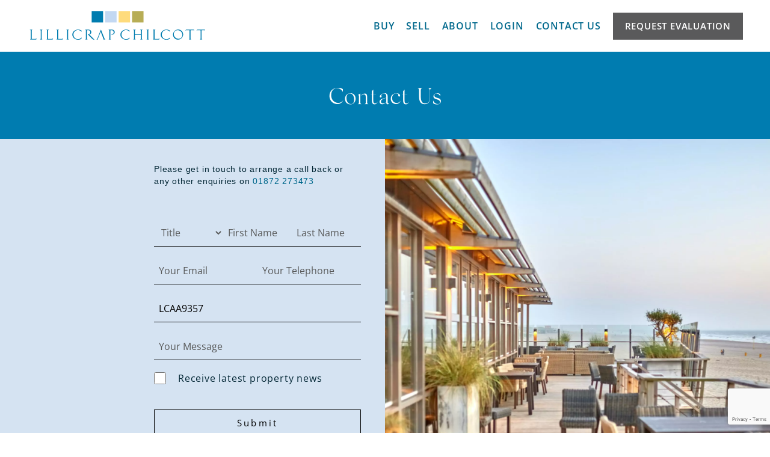

--- FILE ---
content_type: text/html
request_url: https://www.lillicrapchilcott.com/contact-us/?property_ref=LCAA9357
body_size: 3428
content:
<!DOCTYPE html>
<html lang="en">
<head>
    <!-- Google Tag Manager -->
<script>(function(w,d,s,l,i){w[l]=w[l]||[];w[l].push({'gtm.start':
new Date().getTime(),event:'gtm.js'});var f=d.getElementsByTagName(s)[0],
j=d.createElement(s),dl=l!='dataLayer'?'&l='+l:'';j.async=true;j.src=
'https://www.googletagmanager.com/gtm.js?id='+i+dl;f.parentNode.insertBefore(j,f);
})(window,document,'script','dataLayer','GTM-K4X7HK94');</script>
<!-- End Google Tag Manager -->

<meta name="description" content="Call 01872 273473 to speak with one our friendly advisers for best advice and information about buying or selling property in Cornwall.">
<meta name="viewport" content="width=device-width, initial-scale=1">
<meta charset="UTF-8">


<meta property="og:site_name" content="Call 01872 273473 for Lillicrap Chilcott the Cornwall Estate Agent | Winner of UK Property Awards">
<meta property="og:title" content="Call 01872 273473 for Lillicrap Chilcott the Cornwall Estate Agent | Winner of UK Property Awards">
<meta property="og:description" content="Call 01872 273473 to speak with one our friendly advisers for best advice and information about buying or selling property in Cornwall.">
<meta property="og:url" content="/contact-us/">
<meta property="og:locale" content="en_us">
<meta name="twitter:card" content="summary">
<link rel="apple-touch-icon" sizes="180x180" href="/assets/images/favicon/apple-touch-icon.png">
<link rel="icon" type="image/png" sizes="32x32" href="/assets/images/favicon/favicon-32x32.png">
<link rel="icon" type="image/png" sizes="16x16" href="/assets/images/favicon/favicon-16x16.png">
<link rel="manifest" href="/site.webmanifest">
<link rel="mask-icon" href="/assets/images/favicon/safari-pinned-tab.svg" color="#5bbad5">
<meta name="msapplication-TileColor" content="#da532c">
<meta name="theme-color" content="#ffffff">


<script src="https://font.rapidsolutions.io/fontawesome/loader.js?v1" defer></script>





<link rel="stylesheet" href="/assets/css/main.css"/>
<script defer src="/assets/js/main.js"></script>











<script src="https://www.google.com/recaptcha/api.js?render=6LefYggfAAAAAEJD9Bu-8abMBoC9bHURpzA0YLEt"></script>


    
    <title>Call 01872 273473 for Lillicrap Chilcott the Cornwall Estate Agent | Winner of UK Property Awards</title>
</head>
<body>
<!-- Google Tag Manager (noscript) -->
<noscript><iframe src="https://www.googletagmanager.com/ns.html?id=GTM-K4X7HK94"
height="0" width="0" style="display:none;visibility:hidden"></iframe></noscript>
<!-- End Google Tag Manager (noscript) -->
<header>
    <div class="header container">
        <a class="logo-svg" href="/"><img width="100%" src="/assets/images/LC_logo.svg" alt="Lilicrap Chilcott Logo"/></a>
        <nav class="site-nav">
            <ul>
                <li>
                    <a href="/buy" class="menu-trigger">Buy
                        <img class="mobile-only" src="/assets/images/svg/chevron-down.svg" alt="" />
                    </a>
                    <ul class="site-nav-submenu">
                        <li><a href="/buy/property-search-results"><i class="fa fa-angle-right"></i> View All Properties</a></li>
                        <li><a href="/buy/area-guides"><i class="fa fa-angle-right"></i> Area Guides</a></li>
                        <li><a href="/buy"><i class="fa fa-angle-right"></i> Buying With Us</a></li>
                        <li><a href="/reviews"><i class="fa fa-angle-right"></i> Reviews</a></li>
                    </ul>
                </li>
                <li>
                    <a href="/sell">Sell
                        <img class="mobile-only" src="/assets/images/svg/chevron-down.svg" alt="" />
                    </a>
                    <ul class="site-nav-submenu">
                        <li><a href="/sell"><i class="fa fa-angle-right"></i> Selling With Us</a></li>
                        <li><a href="/sell/request-evaluation"><i class="fa fa-angle-right"></i> Request A Visit</a></li>
                        <li><a href="/sell/recent-sales"><i class="fa fa-angle-right"></i> Recent Sales</a></li>
                        <li><a href="/reviews"><i class="fa fa-angle-right"></i> Reviews</a></li>
                    </ul>
                </li>
                <li>
                    <a href="/about">About
                        <img class="mobile-only" src="/assets/images/svg/chevron-down.svg" alt="" />
                    </a>
                    <ul class="site-nav-submenu">
                        <li><a href="/about"><i class="fa fa-angle-right"></i> Our Company</a></li>
                        <li><a href="/about/our-founders"><i class="fa fa-angle-right"></i> Our Founders</a></li>
                        <!--<li><a href="/journal"><i class="fa fa-angle-right"></i> Journal</a></li>-->
                        <li><a href="/about/stunning-cornwall"><i class="fa fa-angle-right"></i> Stunning Cornwall</a></li>
                        <li><a href="/about/community"><i class="fa fa-angle-right"></i> Our Community</a></li>
                    </ul>
                </li>
                <li class="login-menu">
                    <a data-account="login" href="/login">Login
                        <img class="mobile-only" src="/assets/images/svg/chevron-down.svg" alt=""/>
                    </a>
                    <ul class="site-nav-submenu">
                        <li><a href="/register"><i class="fa fa-angle-right"></i> Register</a></li>
                    </ul>
                </li>
                <li class="my-account hidden">
                    <a data-account="base">My Account <img class="mobile-only" src="/assets/images/svg/chevron-down.svg" alt="" /></a>
                    <ul class="site-nav-submenu">
                        <li><a data-account="home"><i class="fa fa-angle-right"></i> My Profile</a></li>
                        <li><a data-account="portfolio"><i class="fa fa-angle-right"></i> My Portfolio</a></li>
                        <li><a data-account="change-password"><i class="fa fa-angle-right"></i> Change Password</a></li>
                        <li><a data-account="logout"><i class="fa fa-angle-right"></i> Logout</a></li>
                    </ul>
                </li>
                <li><a href="/contact-us">Contact Us</a></li>
                <li><a href="/sell/request-evaluation" class="header-btn">Request Evaluation</a></li>
            </ul>
        </nav>
        <div class="menu-toggle">
            <span></span>
            <span></span>
            <span></span>
            <span></span>
        </div>
    </div>

</header>

<main>
    
<section>
    <h1 class="heading-banner-blue-400">Contact Us</h1>
</section>

<section class="contact-form bg-light-blue-300">
    <img id="form-image" src="" alt="Contact Us Banner Image">
    <div class="submit-message-container hidden">
        <div class="message__container">
            <p class="message__paragraph"></p>
        </div>
    </div>
    <form data-type="contact-us" method="post" class="form-element">
        <p>Please get in touch to arrange a call back or any other enquiries on <a class="default-link" href="tel:01872 273473">01872 273473</a></p>
        <div class="message__container">
            <p class="message__paragraph"></p>
        </div>
        <div class="row">
            <select name="title" required tabindex="1">
                <option disabled value="" selected>Title</option>
                <option value="Mr">Mr</option>
                <option value="Mrs">Mrs</option>
                <option value="Ms">Ms</option>
                <option value="Miss">Miss</option>
                <option value="Mr & Mrs">Mr & Mrs</option>
                <option value="Sir">Sir</option>
                <option value="Lord">Lord</option>
                <option value="Lady">Lady</option>
                <option value="The Hon">The Hon</option>
                <option value="Captain">Captain</option>
                <option value="Dr">Dr</option>
            </select>
            <input required type="text" name="firstname" placeholder="First Name" tabindex="2">
            <input required type="text" name="lastname" placeholder="Last Name" tabindex="3">
        </div>
        <div class="row">
            <input required type="email" name="email" placeholder="Your Email" tabindex="4">
            <input required type="tel" name="phone" pattern="[0-9]{7,15}" placeholder="Your Telephone" tabindex="5">
        </div>
        <input type="text" name="reference" placeholder="Property Reference (if applicable)" tabindex="6">
        <textarea required name="message" placeholder="Your Message" aria-required="true" aria-invalid="false" rows="5" tabindex="7"></textarea>

        <span class="checkbox">
            <input name="newsletter" type="checkbox" value="Receive latest property news" tabindex="8">
            <label for="newsletter">Receive latest property news</label>
        </span>

        <button id="formSubmit" type="submit" class="btn-transparent bp-wide bdr-black" tabindex="9">Submit</button>

        <div class="contact-links">
            <span><a href="tel:01872 273473">01872 273473</a></span>
            <span class="separator"></span>
            <span><a href="/cdn-cgi/l/email-protection#fa899b969f89ba969396969399889b8a9992939699958e8ed4999597"><span class="__cf_email__" data-cfemail="5a293b363f291a363336363339283b2a3932333639352e2e74393537">[email&#160;protected]</span></a></span>
        </div>
    </form>
</section>

</main>
<footer class="bg-cream-500">
    <section class="container footer-top pt-5 px-4">
        <a class="logo-svg" href="/"><img width="100%" class="mb-4" src="/assets/images/LC_logo.svg" alt="Lilicrap Chilcott Logo"/></a>
        <div class="footer-row">
            <div class="mb-4 footer-menu">
                <h3 class="mb-3">Useful Pages</h3>
                <nav>
                    <ul>
                        <li><a href="/about">About</a></li>
                        <li><a href="/sell/request-evaluation">Request Evaluation</a></li>
                        <li><a href="/contact-us">Contact Us</a></li>
                        <li><a href="/login">Login</a></li>
                        <li><a href="/register">Register</a></li>
                    </ul>
                </nav>
            </div>
            <div class="mb-4">
                <h3 class="mb-3">Contact Us</h3>
                <address class="mb-3">
                    Landrian House<br>
                    59-60 Lemon St<br>
                    Truro 
                    TR1 2PE<br>
                </address>
                <p><a href="tel:01872 273473">01872 273473</a></p>
                <p><a href="/cdn-cgi/l/email-protection#85f6e4e9e0f6c5e9ece9e9ece6f7e4f5e6edece9e6eaf1f1abe6eae8"><span class="__cf_email__" data-cfemail="c6b5a7aaa3b586aaafaaaaafa5b4a7b6a5aeafaaa5a9b2b2e8a5a9ab">[email&#160;protected]</span></a></p>
            </div>
        </div>
        <div class="socials">
            <h3 class="mb-3">Follow Us</h3>
            <ul>
                <li class="twitter">
                    <a href="https://twitter.com/LillicrapChilco" title="Twitter" target="_blank" itemprop="sameAs">
                    <i class="fa fa-twitter" aria-hidden="true"></i>
                    </a>
                </li>
                <li class="facebook">
                    <a href="https://en-gb.facebook.com/LillicrapChilcott/" title="Facebook" target="_blank" itemprop="sameAs">
                    <i class="fa fa-facebook" aria-hidden="true"></i>
                    </a>
                </li>
                <li class="instagram">
                    <a href="https://www.instagram.com/lillicrapchilcott/?hl=en" title="Instagram" target="_blank" itemprop="sameAs">
                    <i class="fa fa-instagram" aria-hidden="true"></i>
                    </a>
                </li>
            </ul>
        </div>
    </section>

    <div class="footer-separator"></div>

    <section class="container footer-bottom pt-4 px-4">
        <div class="logos mb-4">
            <ul>
                <li><a href="https://www.rightmove.co.uk/"><img src="/assets/images/footer/rightmove.webp" alt="RightMove Logo"/></a></li>
                <li><a href="https://www.onthemarket.com/"><img src="/assets/images/footer/onthemarket.webp" alt="On The Market Logo"/></a></li>
                <li><a href="https://www.cornwallcommunityfoundation.com/"><img src="/assets/images/footer/ccf.webp" alt="Cornwall Community Foundation Logo"/></a></li>
            </ul>
        </div>
        <nav class="mb-4 footer-policy">
            <ul>
                <li><a href="/policies/terms-conditions">Terms & Conditions</a></li>
                <li><a href="/policies/privacy-policy">Privacy Policy</a></li>
                <li><a href="/policies/cookie-policy">Cookie Policy</a></li>
                <li><a target="_blank" href="https://www.lillicrapchilcott.com/in-house-complaints-procedure.pdf">Complaints Policy</a></li>
                <li><a href="#" class="cookie-settings-link">Cookie Preferences</a></li>
            </ul>
        </nav>
        <p>© 2025 Lillicrap Chilcott</p>
    </section>
</footer>

<script data-cfasync="false" src="/cdn-cgi/scripts/5c5dd728/cloudflare-static/email-decode.min.js"></script><script defer src="https://static.cloudflareinsights.com/beacon.min.js/vcd15cbe7772f49c399c6a5babf22c1241717689176015" integrity="sha512-ZpsOmlRQV6y907TI0dKBHq9Md29nnaEIPlkf84rnaERnq6zvWvPUqr2ft8M1aS28oN72PdrCzSjY4U6VaAw1EQ==" data-cf-beacon='{"version":"2024.11.0","token":"3676b19f794d427aa22467531c9a95ea","r":1,"server_timing":{"name":{"cfCacheStatus":true,"cfEdge":true,"cfExtPri":true,"cfL4":true,"cfOrigin":true,"cfSpeedBrain":true},"location_startswith":null}}' crossorigin="anonymous"></script>
</body>
</html>


--- FILE ---
content_type: text/html; charset=utf-8
request_url: https://www.google.com/recaptcha/api2/anchor?ar=1&k=6LefYggfAAAAAEJD9Bu-8abMBoC9bHURpzA0YLEt&co=aHR0cHM6Ly93d3cubGlsbGljcmFwY2hpbGNvdHQuY29tOjQ0Mw..&hl=en&v=TkacYOdEJbdB_JjX802TMer9&size=invisible&anchor-ms=20000&execute-ms=15000&cb=c5zc004fccu6
body_size: 45299
content:
<!DOCTYPE HTML><html dir="ltr" lang="en"><head><meta http-equiv="Content-Type" content="text/html; charset=UTF-8">
<meta http-equiv="X-UA-Compatible" content="IE=edge">
<title>reCAPTCHA</title>
<style type="text/css">
/* cyrillic-ext */
@font-face {
  font-family: 'Roboto';
  font-style: normal;
  font-weight: 400;
  src: url(//fonts.gstatic.com/s/roboto/v18/KFOmCnqEu92Fr1Mu72xKKTU1Kvnz.woff2) format('woff2');
  unicode-range: U+0460-052F, U+1C80-1C8A, U+20B4, U+2DE0-2DFF, U+A640-A69F, U+FE2E-FE2F;
}
/* cyrillic */
@font-face {
  font-family: 'Roboto';
  font-style: normal;
  font-weight: 400;
  src: url(//fonts.gstatic.com/s/roboto/v18/KFOmCnqEu92Fr1Mu5mxKKTU1Kvnz.woff2) format('woff2');
  unicode-range: U+0301, U+0400-045F, U+0490-0491, U+04B0-04B1, U+2116;
}
/* greek-ext */
@font-face {
  font-family: 'Roboto';
  font-style: normal;
  font-weight: 400;
  src: url(//fonts.gstatic.com/s/roboto/v18/KFOmCnqEu92Fr1Mu7mxKKTU1Kvnz.woff2) format('woff2');
  unicode-range: U+1F00-1FFF;
}
/* greek */
@font-face {
  font-family: 'Roboto';
  font-style: normal;
  font-weight: 400;
  src: url(//fonts.gstatic.com/s/roboto/v18/KFOmCnqEu92Fr1Mu4WxKKTU1Kvnz.woff2) format('woff2');
  unicode-range: U+0370-0377, U+037A-037F, U+0384-038A, U+038C, U+038E-03A1, U+03A3-03FF;
}
/* vietnamese */
@font-face {
  font-family: 'Roboto';
  font-style: normal;
  font-weight: 400;
  src: url(//fonts.gstatic.com/s/roboto/v18/KFOmCnqEu92Fr1Mu7WxKKTU1Kvnz.woff2) format('woff2');
  unicode-range: U+0102-0103, U+0110-0111, U+0128-0129, U+0168-0169, U+01A0-01A1, U+01AF-01B0, U+0300-0301, U+0303-0304, U+0308-0309, U+0323, U+0329, U+1EA0-1EF9, U+20AB;
}
/* latin-ext */
@font-face {
  font-family: 'Roboto';
  font-style: normal;
  font-weight: 400;
  src: url(//fonts.gstatic.com/s/roboto/v18/KFOmCnqEu92Fr1Mu7GxKKTU1Kvnz.woff2) format('woff2');
  unicode-range: U+0100-02BA, U+02BD-02C5, U+02C7-02CC, U+02CE-02D7, U+02DD-02FF, U+0304, U+0308, U+0329, U+1D00-1DBF, U+1E00-1E9F, U+1EF2-1EFF, U+2020, U+20A0-20AB, U+20AD-20C0, U+2113, U+2C60-2C7F, U+A720-A7FF;
}
/* latin */
@font-face {
  font-family: 'Roboto';
  font-style: normal;
  font-weight: 400;
  src: url(//fonts.gstatic.com/s/roboto/v18/KFOmCnqEu92Fr1Mu4mxKKTU1Kg.woff2) format('woff2');
  unicode-range: U+0000-00FF, U+0131, U+0152-0153, U+02BB-02BC, U+02C6, U+02DA, U+02DC, U+0304, U+0308, U+0329, U+2000-206F, U+20AC, U+2122, U+2191, U+2193, U+2212, U+2215, U+FEFF, U+FFFD;
}
/* cyrillic-ext */
@font-face {
  font-family: 'Roboto';
  font-style: normal;
  font-weight: 500;
  src: url(//fonts.gstatic.com/s/roboto/v18/KFOlCnqEu92Fr1MmEU9fCRc4AMP6lbBP.woff2) format('woff2');
  unicode-range: U+0460-052F, U+1C80-1C8A, U+20B4, U+2DE0-2DFF, U+A640-A69F, U+FE2E-FE2F;
}
/* cyrillic */
@font-face {
  font-family: 'Roboto';
  font-style: normal;
  font-weight: 500;
  src: url(//fonts.gstatic.com/s/roboto/v18/KFOlCnqEu92Fr1MmEU9fABc4AMP6lbBP.woff2) format('woff2');
  unicode-range: U+0301, U+0400-045F, U+0490-0491, U+04B0-04B1, U+2116;
}
/* greek-ext */
@font-face {
  font-family: 'Roboto';
  font-style: normal;
  font-weight: 500;
  src: url(//fonts.gstatic.com/s/roboto/v18/KFOlCnqEu92Fr1MmEU9fCBc4AMP6lbBP.woff2) format('woff2');
  unicode-range: U+1F00-1FFF;
}
/* greek */
@font-face {
  font-family: 'Roboto';
  font-style: normal;
  font-weight: 500;
  src: url(//fonts.gstatic.com/s/roboto/v18/KFOlCnqEu92Fr1MmEU9fBxc4AMP6lbBP.woff2) format('woff2');
  unicode-range: U+0370-0377, U+037A-037F, U+0384-038A, U+038C, U+038E-03A1, U+03A3-03FF;
}
/* vietnamese */
@font-face {
  font-family: 'Roboto';
  font-style: normal;
  font-weight: 500;
  src: url(//fonts.gstatic.com/s/roboto/v18/KFOlCnqEu92Fr1MmEU9fCxc4AMP6lbBP.woff2) format('woff2');
  unicode-range: U+0102-0103, U+0110-0111, U+0128-0129, U+0168-0169, U+01A0-01A1, U+01AF-01B0, U+0300-0301, U+0303-0304, U+0308-0309, U+0323, U+0329, U+1EA0-1EF9, U+20AB;
}
/* latin-ext */
@font-face {
  font-family: 'Roboto';
  font-style: normal;
  font-weight: 500;
  src: url(//fonts.gstatic.com/s/roboto/v18/KFOlCnqEu92Fr1MmEU9fChc4AMP6lbBP.woff2) format('woff2');
  unicode-range: U+0100-02BA, U+02BD-02C5, U+02C7-02CC, U+02CE-02D7, U+02DD-02FF, U+0304, U+0308, U+0329, U+1D00-1DBF, U+1E00-1E9F, U+1EF2-1EFF, U+2020, U+20A0-20AB, U+20AD-20C0, U+2113, U+2C60-2C7F, U+A720-A7FF;
}
/* latin */
@font-face {
  font-family: 'Roboto';
  font-style: normal;
  font-weight: 500;
  src: url(//fonts.gstatic.com/s/roboto/v18/KFOlCnqEu92Fr1MmEU9fBBc4AMP6lQ.woff2) format('woff2');
  unicode-range: U+0000-00FF, U+0131, U+0152-0153, U+02BB-02BC, U+02C6, U+02DA, U+02DC, U+0304, U+0308, U+0329, U+2000-206F, U+20AC, U+2122, U+2191, U+2193, U+2212, U+2215, U+FEFF, U+FFFD;
}
/* cyrillic-ext */
@font-face {
  font-family: 'Roboto';
  font-style: normal;
  font-weight: 900;
  src: url(//fonts.gstatic.com/s/roboto/v18/KFOlCnqEu92Fr1MmYUtfCRc4AMP6lbBP.woff2) format('woff2');
  unicode-range: U+0460-052F, U+1C80-1C8A, U+20B4, U+2DE0-2DFF, U+A640-A69F, U+FE2E-FE2F;
}
/* cyrillic */
@font-face {
  font-family: 'Roboto';
  font-style: normal;
  font-weight: 900;
  src: url(//fonts.gstatic.com/s/roboto/v18/KFOlCnqEu92Fr1MmYUtfABc4AMP6lbBP.woff2) format('woff2');
  unicode-range: U+0301, U+0400-045F, U+0490-0491, U+04B0-04B1, U+2116;
}
/* greek-ext */
@font-face {
  font-family: 'Roboto';
  font-style: normal;
  font-weight: 900;
  src: url(//fonts.gstatic.com/s/roboto/v18/KFOlCnqEu92Fr1MmYUtfCBc4AMP6lbBP.woff2) format('woff2');
  unicode-range: U+1F00-1FFF;
}
/* greek */
@font-face {
  font-family: 'Roboto';
  font-style: normal;
  font-weight: 900;
  src: url(//fonts.gstatic.com/s/roboto/v18/KFOlCnqEu92Fr1MmYUtfBxc4AMP6lbBP.woff2) format('woff2');
  unicode-range: U+0370-0377, U+037A-037F, U+0384-038A, U+038C, U+038E-03A1, U+03A3-03FF;
}
/* vietnamese */
@font-face {
  font-family: 'Roboto';
  font-style: normal;
  font-weight: 900;
  src: url(//fonts.gstatic.com/s/roboto/v18/KFOlCnqEu92Fr1MmYUtfCxc4AMP6lbBP.woff2) format('woff2');
  unicode-range: U+0102-0103, U+0110-0111, U+0128-0129, U+0168-0169, U+01A0-01A1, U+01AF-01B0, U+0300-0301, U+0303-0304, U+0308-0309, U+0323, U+0329, U+1EA0-1EF9, U+20AB;
}
/* latin-ext */
@font-face {
  font-family: 'Roboto';
  font-style: normal;
  font-weight: 900;
  src: url(//fonts.gstatic.com/s/roboto/v18/KFOlCnqEu92Fr1MmYUtfChc4AMP6lbBP.woff2) format('woff2');
  unicode-range: U+0100-02BA, U+02BD-02C5, U+02C7-02CC, U+02CE-02D7, U+02DD-02FF, U+0304, U+0308, U+0329, U+1D00-1DBF, U+1E00-1E9F, U+1EF2-1EFF, U+2020, U+20A0-20AB, U+20AD-20C0, U+2113, U+2C60-2C7F, U+A720-A7FF;
}
/* latin */
@font-face {
  font-family: 'Roboto';
  font-style: normal;
  font-weight: 900;
  src: url(//fonts.gstatic.com/s/roboto/v18/KFOlCnqEu92Fr1MmYUtfBBc4AMP6lQ.woff2) format('woff2');
  unicode-range: U+0000-00FF, U+0131, U+0152-0153, U+02BB-02BC, U+02C6, U+02DA, U+02DC, U+0304, U+0308, U+0329, U+2000-206F, U+20AC, U+2122, U+2191, U+2193, U+2212, U+2215, U+FEFF, U+FFFD;
}

</style>
<link rel="stylesheet" type="text/css" href="https://www.gstatic.com/recaptcha/releases/TkacYOdEJbdB_JjX802TMer9/styles__ltr.css">
<script nonce="C1dxUDMmBoPloMYvQKSAWg" type="text/javascript">window['__recaptcha_api'] = 'https://www.google.com/recaptcha/api2/';</script>
<script type="text/javascript" src="https://www.gstatic.com/recaptcha/releases/TkacYOdEJbdB_JjX802TMer9/recaptcha__en.js" nonce="C1dxUDMmBoPloMYvQKSAWg">
      
    </script></head>
<body><div id="rc-anchor-alert" class="rc-anchor-alert"></div>
<input type="hidden" id="recaptcha-token" value="[base64]">
<script type="text/javascript" nonce="C1dxUDMmBoPloMYvQKSAWg">
      recaptcha.anchor.Main.init("[\x22ainput\x22,[\x22bgdata\x22,\x22\x22,\[base64]/[base64]/[base64]/[base64]/[base64]/[base64]/YVtXKytdPVU6KFU8MjA0OD9hW1crK109VT4+NnwxOTI6KChVJjY0NTEyKT09NTUyOTYmJmIrMTxSLmxlbmd0aCYmKFIuY2hhckNvZGVBdChiKzEpJjY0NTEyKT09NTYzMjA/[base64]/[base64]/Ui5EW1ddLmNvbmNhdChiKTpSLkRbV109U3UoYixSKTtlbHNle2lmKFIuRmUmJlchPTIxMilyZXR1cm47Vz09NjZ8fFc9PTI0Nnx8Vz09MzQ5fHxXPT0zNzJ8fFc9PTQ0MHx8Vz09MTE5fHxXPT0yMjZ8fFc9PTUxMXx8Vz09MzkzfHxXPT0yNTE/[base64]/[base64]/[base64]/[base64]/[base64]\x22,\[base64]\\u003d\x22,\x22SMK2w5TDs1tIw6J1aMOfw4EMGcKWNiBGw54GasONKggJw4AXw7hjwqJfczJTEgbDqcOsTBzChRs8w7nDhcKqw7/Dq07DvU3CmcK3w6Y0w53DjFhqHMOvw5UKw4bCmyPDgATDhsOcw7rCmRvCpcO3woPDrWXDs8O5wr/[base64]/[base64]/wojDvk0rM3PDlF7DiMKgw7/Dpjwow6vChsOUHsOkMEsCw4DCkG0MwopyQMOxwr7CsH3ChMKQwoNPOMOmw5HClgjDlzLDiMK5EzRpwr45K2dKfMKAwr0gDT7CkMO1wq4mw4DDlMKGKh8kwox/wovDtMKSbgJgXMKXMHFkwrgfwr/DiU0rJsKww74YGUVBCE5SIksYw7shbcOUIcOqTRDCssOIeEzDr0LCrcKsZcOOJ1kLeMOsw49WfsOFSRPDncOVBsKXw4NewrUjGnfDu8O2UsKyd07Cp8Kvw54ow5MEw6vCmMO/w71fX104YMKpw7cXD8OPwoEZwrtvwopDAMKmQHXCv8OkP8KTZcOGJBLCnMOdwoTCnsOgekhOw6zDsj8jMwHCm1nDnzofw6bDhSnCkwYLYWHCnn9OwoDDlsO/[base64]/w4g6IwfDhzIawo1Zw6dcOcKoenBew4UzaMORN1opw41Aw7XCnn8uw6Bcw41Ew5nDjRR4EB5UO8K0RMKzH8Kvc0kdQ8OpwqfCjcOjw5Y0FcKkMMKiw7TDrMOkGcO3w4vDn3dRH8KWa0AoUsKKwrBqan/DlsK0wq53dXBBwqV0ccORwq5Se8O6woPDomUia2MOw4INwoMMGVYxRsOQdMOEfTvDrcO1wqLCkm5UBsKoeH88wrzDrMKJHsKZZcKKwqN4woTCpR9OwoIRXn7DjkUGw6kHE1jCg8OJbDtBVmDDncOLYALDnx7DjRBGbDpKw77DtUbDu0B4woHDvS8Qwr0MwoEGBsK/w745JkLDi8Kow49bWCMdPMOTw53Cqls3GRPDrzrClMOtwppzw5vDiwzDqsKSBcOvw7fDgMORw4lsw7Fow6PDrsOvwotzwpF0woPCu8OEEMOIXsKMQU8qcMOKw7fCj8O8DMOtw4nCklTDgMKsTxvDlMKlOQVWwoNRRMKmWsObK8O/OcKWwp/CpmRywpFPw54/woARw6DCg8KqwrvDnF7Dpn/DpDxaOsOZc8Ouwr9Vw6rDsSLDgsOLe8Ohw6hbZx0rw4kpwqsuXcKwwoUMDDcCw43Dj3s6c8Oub1fCmRh9wpordy3DgsOeQsO2wr/CpF4nw6HCncODXCTDu35ow6cSMMKWcMObXA92W8KJwoHDlcOqEilJRhIfwqfCtBvChUzDn8OsaWsfJcKnN8ONwr1bB8Orw7XDpQLDrC3DkBjCi2x7wod2Sm5xwqbCiMKXaxDDi8OYw6rDu0B7wowAw6PDmQ/Cv8KkBcKYw6jDs8KSw4TCt1XDksO0wqNNP1HCgcKNwrXCjypnw5NULCvDqz1gRMKKw4vCin9gw7hSCU3DpsK/UWZkSVhbwo7Co8K0Hx3Cvg1Vw64mw5XCscKbS8KpLsKFw4RPw6VRa8KAwrfCt8KifyLCixfDiQMuwo7CvTNTU8KTFjlYG3VMwqPCncKaKTpeR0zDtsK7wq0LwonCrcOjfcOnf8Kpw4jClC1GLXrDgCcQw70qw5/DkMK2aTV6wqnCnkprw5XDtcOjH8K0dMKFR1h4w77DlxbCrHfDoSNOeMOpw7VeJ3INwrFNPSDCuBNJcsKfwp/CoBdiw43Ch2TCgsOHwrTDjjjDs8KxDcKYw7XCuSbDtcOUwpDCilnCvCBGwps/woQPIVXCp8Khw6DDu8OyD8KCHiHCi8OJZjw8w7sAQWnDjyrCt2w+HMOMaFzDgXzCs8KmwoLCsMKhW1A7worDlcKqwqoHw4AYw5PDkjrCk8KOw6hLw6dNw6FOwphYA8KZPGLDg8ORwoDDksOtPMKuw57Dr0MdWsOeX0nDuEdeUcKvNsOHw5N+Zl5+wqUdwobCmcOMUF/DmcK4DsOQKcOqw7rCmQJfV8KRwrRELV/[base64]/Cg8OAwoVPTBViFznDoMOrFcK0PsKSDsOHwodAwrvDlMKzH8KLwqFuKsO7InPDsAFPwonCmcO/w61Uw6jCr8KNwpE6UcKmSsK7FcK0VcOvWS3DkCdxw75dwpfDjSB/[base64]/CjWJmwqzCklsCDcOWw64hwrUUw6YXwoxDJG5JK8OAYsOZw6h/w7V9w5XDp8KXDcKPwoVqMAoSasOZwr9bKicgO1omw4/DgcO5CMOvZ8KcNW/[base64]/ZcKOAcONwr/Du2R0esKUw4XDhMKkIV9pwp7CsgvDtWPDizPCgcKWdQZLAMOAacOCwptZw57DnivCkcO+w4rDj8KNwogwIHMAIcKUUB3CgsK4NmIpwqY5wrfDi8KEw7nCocOTw4LCshVkwrLCt8KfwqoBwrTDjh4rwqXCvcKYwpNZwpEIUsKPQsO7wrLDuGIjbQhbwq3Dh8Kdwr/CvUrDtnnDvyrDsl3CiRbChXVewqQrdjDCrMKKw6TCscKjwoY9BhvCq8K2w6nDvFlpLMK0w6nCn3oDwqVyIw8nwqYIe27DlHluw7IqBA9Owo/DgQc7wqpdTsKoMRTCvljCj8OswqLDjcKRdsKgwrATwr/CosOIwrx2M8OSwrnChcKZRsOudQTDssOLAAXDqVdvK8KtwqTCmsOHFcKIa8KZw4/[base64]/w5LCuw5Iw5ZCwqBVw5jCghzDjEJCXF1CSsKCwrsUHMOCw4jDjHLCscO9w7NRUcODVHLCssKJACUrEA81w7sgwptEMVHDrcO0clLDtMKdDH0lwpdlUcONw6DCuB/[base64]/[base64]/CnjPCkcO7wp7DilvCrzQWIGLDjiITJsKRwqnDkBvDk8O5DXrCjRxMBlleSsKQcWLCvMOYwqFmwpoEw59SCsKiwqDDqcOgwq/DgkPCgBhiCcKSAcOnSVTCoMOTWwYoV8OdXn9/[base64]/CrSzCg8OMwqgdGEBbwqEgw7lBwrbDoS7CncOCw7cgwo8nw5TDl0x+KzfCgSfCvDR0Og9BecKDwohSZcO3wpbCk8KDFsObwoPCpcOCFjF3AzLDl8OZw60OezbDv0AUAA4ZPsO+Ez/Cq8KCw4ceBhNeYwPDgsKJDsKaNsKLwpjDn8OcIUTDh0DDvB8xw4HDocOwUWHCtwQWR1/CgBsvwrR5CMOBHmTDgSXDv8ONXHQHTgbCnBhVw5gzUXUVwrp8wp4Ta23Dg8O1wrTCl245dMKJI8KiV8OuTGJJPMKFC8KlwpgMw4HCgz1ncj/[base64]/CvMOKw5jDtQTClFgCw45twro8D8KNwoTDgGoLwrbDkCDCssKkJsK+w7gaS8KSagtzOcKFw6RkwobDphHDmMO8w5rDj8KFw7Qrw7nCg0rDksK7MMOvw6jCgsOKw57Cjm/CoHtFcVTCkQkJw69Sw53DujXClMKdw4vDo38vCcKew5nDrcKvXcOxwr8VwojDl8Onw77Cl8OSwrnDgMKbLEEAXXgjw490bMOKMsKTfSBNXRl0w7PDmcKUwpt5wr7DuhcvwocUwo3CrijCri15wo3CgyzCi8KsfA4DZj3Cp8KzL8Obw648K8KXwoTCmmrCn8KXLsKeBS/ClhokworCujnCmDsudMKyw7XDlTDCq8OhJsKAbyszd8OTw4sXLgfCgQbCj3psOcOAI8OrwrTDv2bDlcOcXjPDhwPCrmQyWcKvwoXCrgbCqDDCqFzDlR7DsD3DqEdSEGbCmMOjDMKqwojCusO5FDhGw7HCicOewro+fC4/CsK2wpx/[base64]/[base64]/woRmCAHCoVZpUcOCTTJhdMKyw6rCt1lScsKICcK3YsOCdT/[base64]/[base64]/CqG99FcKVC0RrOMOLdsOQIV/DlzYyIHd7Ay8dMsKdwpZBw7oCwqTDvMOxF8KkJcO6w4PCh8OcQU3DjsKGw67DlQE4w597w6LCssKNY8KFJsOhGg9KwqVSVcOPVFNIwrPDjzDDn3RBwr5EHD/DuMKZFi9DUhjDkcOmwpQgPcKqw5vCmcKRw6TDhxwZdlnClsK8wpDDtHIPwo/[base64]/DrwLDoyNgw5fCnRoBWMOswqZjwotjJ8OYwr/CtMO2fcK7wq7DmU7CsWXCkXDDu8KVABMbwowtaX8swr7DmSUXQVjChcK/G8OTC1DDk8OARcORUMKlCXHDrSfDs8OlSwgKaMOIMMKvw6zCqzzDjTQjw6/DqMOSfcOiw6PCimjDjMOBw4vCtsKdPMOewo/DoAdhw44xNsKXw4/CmmE3XlvDvil1w73CgcKgT8OLw5PDksKQE8Kiw4NwVsO2ZcKGIsKTOnY5wo1nwps9woJSwqHChU9uwrFcEFbCuVUzwqzDscOmLlMzT3ppWQLDlsOYwp/DuRZUw7ckHTorH3JWwqwtc3JsJGUtIEjCrB5pw7HDjwTCucKyw4/CgHBjLGUywo/DilXCusO3w6RtwqJDwr/Du8OWwpMtdC/CmsKfwqJ1woJlwoLCi8KDw4jDqlNLaRB1w7xGGUtiUgvDg8OrwpUsRXF4TEkhwpDCmUDDsT/DpTPCo3zDvsK2Ri02w4vDoxhFw77ClcKaCzXDnsO6ccKCwpN1asKIw7JjGjXDglDDv1fDpEoEwrNSw58HfMKww6s3wphZIDlgw7DCtB3Dg10/w45MVhfCu8K6QiwJwrMPScO2fMOgwqXDlcK3fgdMwq0bw6cMCcOfwogdNsK8w5l/YsKKwo9pI8OUwp4DKsKuL8O3J8KpRcOpLsKxOT/CtcOvw4RhwpPCpw7Djj7CsMKawqMvelkDJXjCncOqworCiyfCrsK2P8KFBzFfd8KIwq5PQsOIwpMIW8O2wpVeTMOQOsOow4MAI8KQW8OcwrbChnxYw4oHT0vDkmHCtcOawprDomgPAhXDs8OGwqg5wo/CusOfw7PDuVfClQ0/[base64]/TBbCiMKpw5hww4Bbw7IKMsKaEcO2wovDpSvCqCQUw65zLnrCo8Kow7FHam5sPMKtwrM7esOFYEN+w6I6wrBlGQ3CnMOOwpHCv8ODahsFwqPClsKYwoHDhg7DqkbDil3CnMOPw6V0w6w0w6/DlArCohgDwq0LOSzDiMKZFjLDncKtHTPCscKXUMK7cTzCqcKyw6PCoWQ3IcOQwpnCvQ0Zw55Bw6LDrAU1w4gQGSUyXcK5wopBw7Q4w68TL15fw4cSwoBYVkgCMcOMw4DCi25Mw6lsUDA0SW/DuMK9w6h8XcOxEcOxIcOzLcKRwq/CqRBww4/Dm8K+acOAw691V8OOfzsPPRZ3woxSwpBiPsO7BVDDmgIrFsK4wqnCiMK1wrgRMDTDmsO8CRAQdMOiwrDCocKiw6XDgcOIwrjDicOcw7/Cg3xGR8KMwr04UxkNw4LDrg7DqMOYw47DpcOTSMOTwrnCmsKWwqnCqCphwq4Sd8Ouwol5wpVDw53Dq8OJKU3Ck3rCmihKwrwkCcODwr/DuMKiYcOHw47CjMKEw5YWOBPDosKEwo3CnsKKaQLDuH1zw5HDiAgjw4/CrXrCuV56dVp4bcODPkY5bE3Du1PClMO5wqrCu8O1LE3CmW3CrQ4wcwfCj8O0w5lLw5N4woptw7NsVEjDl3PDssO2BMO2J8K5NjYBwqHCsVQ0w4LCtW/Cr8OCSMO9aArCjsKbwpLDgcKCw4glwp/CgsKIwpXDrW9HwpxxKHnDicOTwpfDrMK4UFQjEyRBwrw7RcKewr1RIcOWwq/[base64]/DgsOzw5UueiDCmMOOLnk8w5TCqQVaYMKQKQbDgEkYYkvDscOdaFvCr8OCw4BIwrbDvsK+McOEQgDCg8OWLlouMwIwAsOCJGFUw7dYKsKLw7XCo0s/[base64]/Cp1DCpsO1DE1ISMOkNcK+aVBJZULCgsOFAcKHw6csZ8K/wqZjw4ZNwphsecKlw73CocORwoYTJ8KGSMOjawjDocKTwojDgMK0wrXCp25hJ8KzwqDClG03w6TDjcOkIcOFw4rCscOhSXpJw7nCgxsiwqTCqMKSVm9Sd8OSUjLDm8ODwpPDni9jN8KYLSfDo8KxWQAmaMOUTEVow4DCiEsPw7htClXDu8KYwq/Dm8Ohw4LDpMOFWMOKw5bCu8KOacKMw7TDvcKjw6bCsn5PZMKawobDucKWw6UmPmcBasOfwp7DpBogwrdkw5TDkGNBwo/DpXjClsKZw7HDvcO7wrzCrsOeTcOVEsO0bcOSw6cOwrJIw68pw6vDjMOuwpRyWcKOa1HCkRzCjyPDmMKVwrTCp1fCmsOybhd7JwLCvT/CkcOrI8KSHCHCu8OlLUoHZMONawHCosKYIMO7w5QcaWpHwqbDn8Kvwp/CoRxvw5rCtcKdKcKyeMOUGgbCpXZpBHnDmHfCtC3DogEswqxDA8OFw7xaL8OMMMKtKsKvw6dvIjjCpMKpw7RxZ8O9wqhiw47Ct01qwoTDuit3Ik4GVF/ClMKTw4Qgwq/[base64]/[base64]/wonDjznClljDi3PCgTzCk8KbCkDCtcOrwoZNPn3Cm2zCoTjCkC/[base64]/w5Jqw4pCw79WAmMHOEQ8wrTCuUlyIMONwoLCu8K8dwvDrcK0W2Z3wqNhCsO0woTDp8OSw4l7JzI6wqByU8K3ICnDpMKxwopvw7rDi8OuCcKUAsOjTcOKBcOow7fDk8O/[base64]/w6/Cn8OywokiCcOjG3XCnm5Iwo4jw7hgC8KGbghbGE7CnMKpVUR3FmNiwoAvwp/CgBvDgG5GwooCKsONasOhwp1TY8OaFkE/wo7ChMKxVMKlwqfDuEF6BMOMw47Ci8O3GgrDpsO0dsOyw43DvsKPe8O1esOdwrTDkVwuw7Eiwq/DrENvUMOPSSM3w7nCrCXDv8OpeMObWMOnw57ClsOMV8KPwonDqsORwqN1TkNSwovCu8Kfw4pwPcO6f8KUw4pqJcOuw6JSw6DCt8KzTcOtw7jCs8OgU2bCmTHDncKCw47Ci8KHU2NgGMOeeMOlwogqw5djVHpnESgpw6/[base64]/w6QrIcKMw78NBAXDiAFma3vCgcKawpbDj8Osw4JxAEHCoyvCqTzDgMO+IAzCgUTCm8O/w5VIwofDvcKPVMK3woQ4EyRRwqXDscKJUDZmeMOaUcK3A0TCisOWwrFsF8OgMmoRw6jCisKuS8O7w7bChVzDpWt0QWoDT1PDssKvw5PCvGc0OcO+J8O8w4XDgMOxL8Ocw5giLsOPwpgnwqFSwrLDpsKBO8K+wovDr8OvHcOjw7/DqMOsw7/DlmnDrDVKw4hWIcKNwqHCjcKqSsKVw6/DnsOWBDc/[base64]/w7jCswjDuMKpw7JEwr7DqsOhwpEmwpNKw43DgzjCm8OvB2ctUcKUTwUDMsOwwp/Ci8Oiw6rChsKbw4XCm8KhSz7DusOEwpDDm8OdPkoOw5N5LwN8A8OBP8KEXMOywoMSw4Q4RjYowpzDpQoHw5FxwrTCjU05w4rCvsK2wr/DuTEdaA9QdwfCv8OBUVg/wpkhW8O3w7saTsOrLMOHwrLDqgLCpMO8w63ChV9SwoTDjVrCoMOkO8O1w4PCik53w45VEsOaw7hVAlLCr1hGa8Orw4vDtcOQw4rCnj13wqobGzfDqyXCsXfDlMOuQgU+w77DlcKnwrzDmMKlw4jClsKwRU/Dv8KvwofCqXMPwqPCm2TDmsOtZMOGw6LCjcKzchDDgUfCgcKeUsKqwr7CiE9nw7DCk8OBw6cxL8KaHmfCmsKka0FXwp3CiRRgbcOJw5t2a8Kuw554wogOw5QywqAkaMKPw4XChsOAwqzDvcO4NUfCsTvDlQvDgkgTwozCpnQ9b8OawoZiScKnQH0/A2NXIMOaw5XDn8KGw7fDqMOzVMKCSGszIsObVjEYw4jDm8OOw4PDjcOJw5gjwq1kCsOYw6DDsiHDiToWwqBnwppEwo/CpBgzH3Q2wohbw5bDtsKCSUt/fsOrw4A9Omlgwq87w7FVFHEewqnCp03Di1sMb8KqSA7CqMOVK1FwFn7DtMOwwpvCglc5SMOcw6vCsDRRCEzDvgjDl1EiwpByD8OBw5TCi8OIWSANw6/CiCbCiC5DwpAlw5fCr2cKRQYSwqXChcK1K8KMPw/CjE7Dm8O8wp3Drj9eScKlY0TDqwrDs8Odwq16ShPDrcKGYTgsBSzDt8ONwodlw6LDqcOkw6bCmcKvwqDDoAvCvkIVK3lPwrTCg8ORCxXDp8OgwotvwrPClcOLwoLCrsOQw7DCscOHwrLCoMKCHsOoMMKzwprChiRjwq/DhnYAUsODVTACKcKnw5howpUXw7rCp8O2akxBwrAzcMOhwpdBw7bCgWPCnlrCgWQ/wqHCrE1yw4tyE03Dt3nCosO8I8OrXCozW8K6YsOtHWfDtx3ChcKtYBjDkcOuwqbCvwUjXcOGTcOgw60xV8OWw7/CjDEgw4LChMOuOD3CtzzDqcKVw4HDrg/ClRcqfMOJPQ7DkiPCv8KPw4JZeMKgNUYaW8O0wrDCuwrDtMOBH8OCw6PDm8K5wqkfWAnCnkrDkDA/w58GwpXDtMKbwr7CmcKgwonCux58GsOpSmB6M0/DhVx7wpPDs0zDs0TCncOEwoJUw6s+NcKwfMOMb8KYw5dCHxbCi8KcwpYJWsObSkHCgsK4wqLDjcOUfDjCgxAKRsKkw6HCp33CoE/ChDvCjsOZNsOiw41OBMOGMigRLMOVw5PDlMKEwoRGbHrDlsOCw77CvW7DozbDonpjE8OQScOGwo7CgsOUwrTDryjDqsK/FcK7KGvDh8Kcwpd5WWHDkjDCrMKJbCVGw4dfw4Fww5ZEw5DCocKpeMOHw4/CocO1VS5qwqcGw7NGMMOEXCw4w5RZw6DCmcOkfVtTDcOSw67CssOLwpDDnU0BH8KZKcK7flxiVmHDm00IwqrCtsOTwrHCocOBw7/DtcKVw6YzwrrDtUknwokjShNVYsKJw7PDthrCgD7DsidLw5TCrMOwH1/[base64]/woLDnsKuPDvDp03CgsOwDlLDilfCmcKyNsO3Z8K/w5XDgcK0woVqw4fDssOgLxfCuw3Cq1/[base64]/T8OIL8Oxwqp8dcOEBR4WcsOMw7zDmsKAwqMhwoYzY0bDpnrDocKSwrXDj8KgBjs/UUIdD2HCnkfCkB/DtBZGwqTCinrCtALCjsKbwpk+wogcPU9vI8KBwqjDuEgFw4nCpwZ4wpjChVE/w7sAw7Bbw5c6w6HCl8ORP8K5wqBCdi14wonDjCHCg8KLHylxwrXCtkkiN8KQDB8SIgh/AMOfwpDDiMKoW8Obwr7DrSbCmBvCmilww6HCnxHDkgLDmsORZ14rwoDDjSHDvXLCnsKtSSMXeMKDw7NMNA7DksKrw7PDm8KVcMOOwpE0fyYDQzXCrQfCncOmT8KOcmHCqndZasOawrNnw7AjwrfCsMOwwozCn8KdH8OcVhbDoMOPwrbChkNBwp9rVcKPw558XcOnEw/DrmzCkAMrKcKTWVLDpcKUwrTCjTnDlXXCv8Ora2BHwpjCsDPCmlTDriErNcKGGsKpL1jDmMKuwpTDiMKcYQLCv2MeBcOrNcKWwoJaw7bCjcO+BMKzw7XCmCPClynCr0Ije8KhUycIw5TCgANNE8O/wp7CiXDDnQYQwqFWw7wmL2HCqVPDq2HDjw7DiXrDvjzCjMOWwrUUw458w5LCk31owoh1wp/CiFnCi8Kcw7DDmMODRsOUwptgTD0twqnCncOyw6ksw4LCscKQGzHDgQ/Dr1HCnMOQQcO4w6VFw5tbwrh9w6MEwpsUw6TDisKjSsOhw4PDisKmFMOpb8O8bMOFKcKhwpPCuXoHwr04wpEaw5zDqT7DuxvCuRnDhmvDkBvChCkeJGknwqHCjjDDtMKsCRI8IADDjsKmXgnDsj3DvD7CkMKQw4TDmMK6AkHDhDMKwqwAw7hjw6hOw7hHZcKtU0JqIk/CuMK+wq1EwoUfVsO2wrsbw53Dr3LCn8KRXMKpw5zCssKUO8KlwpLCmsOyUMOFaMKQwonDqMOAwpoZw6QUwpjCpHg6wpHCmhDDhcKHwod7w6rCrsONVULCgsOuGA3DhEbCpsKJEivCjcOtw5fDk383wrFTw4l6M8OvIFZTJAEEw6txwpPDjwE/Y8OkPsK3a8Ofw4vCpsO/[base64]/CvsOebcOlwpzDj0HCkG9PZcKnw7Jjw7VfFyQlw5nDjcKeeMOYQcKwwphVw63DpG/DqcKZKCzCpDPCqsO9w4hsPCLDv0pCwr5Rw6gxLnHDncOow64+L3fCncO9USjDn1sJwr/Cjg/Cn07Dux4fwqPDuA3DlBVnPUdkw4XCsi7Cm8KRfzRoacOoHFjCu8OEw5rDpinChcKFXXJywrZJwoYKDSnCuzbDgMOKw60Ww6/CtwnCmiRIwqfDuyljDiIcwokwwojDhMOtw6g0w7tnYMKCTi9FfwBZNWzCrcO1wqcaw5MhwqnDq8OxJ8OdLcKMJTjCvGPDtMO1ZyI/CnsOw7pIAlnDl8KIRcKQwq3Dvk/CgMKFwoPDr8KSwpLDtDjCnMKpVHHDosKCwqPDjcKWw5/Dj8OOFTPCqHHDjMOtw6vCn8OIQMKUw73DhEcXOgYbWcOwYn1/[base64]/CisOZw7c7asKfGcOxTsKiK8OMwrJJwoLDp10jwpgcw7PDmxJswprCnFxFwrrDnHFuGMOxwoUnw4/[base64]/CoCzDpRQuw6bDssKYw5wYw5BqfEvCuMKjw4rDn8Omd8O3AMOVwqJ2w6k3bSjDp8KrwrTDlQQ6fnzCsMOJX8KAw6lTw6XCjU1HHsO6F8KwJmPCjE0kODzDonXDi8OmwppZRMKCR8KLw61PNcKlcMONw4/CsiDCj8Odwq4JZ8OxDxEbPsO3w43DocOmw7LCvwBRw6hDwqLCmCImFihzw6vClzjDhH8dbzYmLwpVw5TDuDRaXiZ6dsKWw6YBw4TCqcO3XsKkwpl2I8K/NsKocR1ew6HDpSvDksKOwpbCnlnDv0vDphpPZ3sPaRU+dcK8wrZOwrtELSQhw4PCvzNjw6LChXxFwqUtBRnCrWYFwprCicKJw5dsNmHCmEPDlcKYGcKLwrPDn0YVCMKkwrPDgMKAAUwdwrnCgMORfcOLwq/DsQrDj1IncMK4w6bDocOBTsOFwrp/w5dPOVfCrMO3NDpOeS3CkXvDuMKxw7jCv8K/w7rCg8OmRcKLwovDh0fDiw7DvTFAw7XDisO+YMKrDMONOE85w6A8wrYBKyfCnQ4rwprCqBTCsXhawqDCnDTDl1B1w6DDgkddw4E7w6/[base64]/DsMKIb8KeEQbChVo8w4ocw6RYwrXCsDrDq8OaXDPDo0rDu8K/wr/[base64]/[base64]/NMKsQ0wgbsKzNX3DuxV4wr5RwrTDpsOsQMKQOcOmwqNBw7XCqsKzUMKrUcOxdMKpLFwvwpLCusKbNAXCv1jDscKGXAMAdjAcGAHCgsKhCcOFw5wLTcKSw6h9NCXClyLCq3jCoX/CsMOsTxzDv8OFEcKKwrsnRMKNHR3CqsKqEy8iasKfOzNNw4loRMKFcCjDkMOtw7PCszVQdcOKdxQ7wqU1w7HCs8O5DsOicMOxw71WwrTDrsKZw4PDmVgDJ8OQwpRYwrPDgA42w4/DtzrCssOBwqo6wpDDvSvDqSclw7ZaUcOpw5LCuVXDjsKOwqrDsMOXw5k4J8O5wocdO8K7YMKpa8Kswo3DmTdCw4VNeWcBVWJ9YTvDmMKiCRjCscORbMK5wqHCoxDDjsKlLx4mH8OFbDoZEcKYMTbDpCw8NcO/w73Cj8KxLHrDgUnDh8Obwq7CrcKoJsKsw6bDoC/Cg8KgwqdIw4EqVyzCkTdfwpdlwpRmAmBpw77Cs8O0DMOifg7DmFMDwqbDrcONw7bDs01Yw4XDvMKvZcKKXDpcShnDjV8qQcK3wq/DnVAwcmB1RwPClkrDsQcywqQFOV3ClxDDnkZzEcOzw7nCpE/[base64]/CgzPCj8KbZ25twopywpt7w7vDgsOCK00swq/[base64]/w7Eswphsw4hUwopQwpTCqMOVw6HDjElSdMKxYcKHw79VwpDCiMOvw5UXdA1FwqbDhHZ0RybCp34YMsK/w6sZwr/Cuxd5woPDvzfDi8O8wrLDpsOvw73Cp8K1woRmacKJAhnCicOiFcKte8KowrAlw7XDh1YOw7bDjzFSwp/Dl31QVSLDtUfCgMKhwqPDocO1w7RMOC1Nw7PCjMKBYMKzw754wrfCrMOPw6TDqMOpFMKmw7rDkG1nw5EKfDEiw5wAcMO4fRB+w5M7w7LCsEgzw5TCocKPBQE7XgnDuAXCk8O5w7LCkcKvwrBzKGB3wqTDvgjCkMKOW0V8wqbCmcK3wqAQMFkNw7nDhl/ChcKtwpMzW8K6Q8KawrbDmXfDtcOjwrpuwpN7L8OOw4g0Z8KUw4LCl8KVw5TCuljDvcKxwpltwr1XwqlXVsO7w5ZqwrnCnDdCIm3Co8OWw7IOSwMzw6PDuSrCkMKpw7kqw57DpWjDqglUFlPCgmTCo2QxNh3DiyzCv8OCwrXChsKuwr5WWsOBSMOEw73DkijCmg/ChB3DoiDDp3vCl8Kpw71mwodBw4FYWw3CiMOqwozDoMO4w43ChF7CmMK1w7RFPnUtwoA0wpgbTSXDkcKEw6spwrRgCCjCtsO4YcKONVcZwoIIFVXCkMObwrbDkcOAXHPChATCpcOBW8KJPMK0w5fCgcKKM2d2wqTCgMKzBsKBOh/Cv3TCmcO/wqYPAkvDhlrCqsO2w5nCglJlMsKQwp4Ow4twwoswZRhWKREcw4rDrzYRXcKpwr8ewqB6w6rDpcKdw7nCiS4Tw5ZPw4clTUYowr5yw55Fw7/DqEhMw6LCrsOUwqZbLsOwTsKwwpMVwpzCvEbDqMOJwqDDq8KgwrMpQMOlw6Jcb8OZwq3DvcK8wppYTMKLwqx/[base64]/[base64]/CiAd0QDjDnjFpwqpvwr/DizMCw5Y0dMKxdnY/GMKNw6QDwrdqeDpiJMOvw7wbSMKpfMKld8OUXCbDvMOBw5Zlw67DvsOdw7LDkcOyYQzDu8KpDcOQL8KHA1PDvAHDqcO5wpnCncKxw4MmworDjMOawqPCksONR15KC8Kuw4VgwpTCh2BYJ3rCt2cTT8Ouw6rDncO0w7BuY8KwOMOkbsK4w7rCjihKCcOyw4HDr3/Dt8O7R3YuwojCsgwnGMKxdH7CgsOgw5w3wrwWwqjCnSBewrLDhsOow7jDjElswp/DrMOYCHlhwrvClcK8a8KwwpJ8bFYmw7cWwpzCj10IwqfCsiwOIQfCqHHCqTrCnMKpAsOYw4Q+TSvDljjDojvDmwbDq3dlwplpwrwWw73CpCTCiRvCq8O8PG3CgHXDpMKWOsKCJCBlJX/CgVkzwojCosKYw7XClcOswpzDiDvCmCjDgi3Dhx/[base64]/CkMK+YsO9w7EpworDuMOewrR7wo41wobDtE4/RjTDq8K+fsKLw4VrSMOySMKXXDXDiMOIaVJkwq/DjcKre8KNTH3DnTfCoMKKV8KfMcOIRMOCwpgNw6/DoXZvw5gbSMO4wpjDp8OvayAQw6XCqMOASsK9XVwnwrJMaMOCwrwvXMKPLcKbw6I/w4LCu1o6LcKvIcKBOlrDqsOzWMOUw5PCpw8JKVREG2U7ORc+w4rDmSRzQsOXw47DmMKTw6jCscKKQ8K+w5zDqcKzw5vCrlA/ecKkNFnDhsKMw44sw4TCp8OfJsK4OkbDlS/DhWJhw7DDlMKVw4BaaE17MsKealLClcKhwoPDnmA0W8OqbHjDlHRGw6/Cg8KVUQfDqVJWw5TCji/ChisTDRTCjw8PExlJGcORw7TDkh3DjMKSHk5awqJ7wrTCmksMPMObPB7DmA8Cw7XCklUdZ8Oiw4TCnmRrQzfCucK2UzYVXi/[base64]/DllnCo1LDmw0cXcKZAxhQJcKPJMKzwpfDncKDclUBw6bDpsKVw45Cw6TDs8KobTzDvcKfSB7Cn34/wqlWdMK9dhVKw7gYw4omwp7Ds2zCjQNQw4rDmcKew6hUYMOiwpvDtsKIwpjDigTCtT8KCSXClMOofSItwrtEwrRhw73DvxJGOcKKeFsReAPCvcKqwqrCtklxwpcyAW0OJSRYw7VTWTIZw7p4w6oSdTJvwq/CmMKEw5HCg8K/wqVIDMOywovCvcKdPDfCpVfCisOoHMOVYMOLw6zClsKtYhsASVHCpnwYPsOYaMKSTWgKaEs1wqcuwpzCiMKjZQkwDcK5wqnDhsOKd8O8wrLDqsK2N2jDoFZ8w4AqAFNvw4Isw5HDr8K/[base64]/[base64]/DuGjCmcK7f8KhPC9Lw67Dv8KMwrHCihJEw5bCpcKwwrcWFMOqRcO6IcOdWTl3S8OOw4LCjk86Z8OCWyozXyPCrVnDtsKqDm5tw7rDhyB6wrtgASzDpxJpwpfDu13CrlY9RmVNw6rDpHh6QMO8wooJwprDvxoLw77DmwVzbsOFRsKfBMO4J8OTdFvCtixPw4/CpDrDhTNkZcKIw4krw4PDvsO3c8OPHzjDl8OVb8K6csKBw77DpMKBKBVbWcOuw4zCsVDDimcAwr4UT8KwwqnDt8OoOy4+ccKfw4zDqG5WcsOxw6bDo3vDusOiw7ZdSn1jwpPDqG3CvsOvw6Ilw47DlcK+wo/DgGp3U0/ChsKwBsKFwprCrMKOw6EYw7bCtsO0F03DnsKLVhLCmMK1Vj7CtVPCg8O/IgXCtWnCnsKVwodjYsOLfsKTB8KQLyLCpsOsU8OoNMO7Z8KKw6nDg8KoWRtTw6TCocOATWLCtcOfF8KGHcOzw7JGwo57bcKiw63Dq8OySsODH2nCsHHCvMOzwpkjwq17wopYw6/Ct3rDsUfCjxPCni3ChsO9e8ONw6PCiMOLwqXDvMOxw4nDiWoGc8OiZG3DtCgPw7TCijlZw6FqEFbCmTHDgVbCu8OiJsKeIcOZA8OfQTYAIn9lwpxFPMKlwr/[base64]/[base64]/Cu2lFwqtFZ8KmU0XDnMOnwoQUwqnDnG4ew4HDoFxlwp/[base64]/DjMK6wq81w6Q2w7/CoSrDm8KqdnfCmXfCpW8tw6vDj8K/w5h5fcKFw4TCh1MSw5nCosKlwpQzw57CtkttLcOBaSXDlMKBFsO+w5Aew4YKMHvDhcKEGzHCj0pGwqIaUMOow7fCuT/DkMOwwoZWwqDDuUUkw4I/[base64]/w6Afwr4TwqTDlsKTBsKOw5NYwqPDuXjDlTF8w6LDjBrCgQnDosOpKcOxSsOVLnggwotUwpg0wrbDsgkFSSckw7JBN8KsPEpcwr7Ct04+BBHClMOhd8OSw45OwqvCtMOJRcKAw5bDjcK/SUvDu8KDeMOmw5fDqnMIwr1sw4jCqsKVVk4vwqfDozsow7nDgE3CpUwZSHzDpMKCw6HDrShTw43DgcKcKkZ2w5HDqjcOwoTCv1YNw4/CvsOTNsK9w4IRw6QDcMOdBjvDisO8acO4bAnDlV1QUlx/DA3Dk2J9Qm3DqsOaVWICw5lcw6dVP1I+PsO2wrDCqmfCkcO+bDzCgsKxNFc0wpREwpRsUMK6Q8O1wqo5wqvCssO4w7wNwpwXwpNuNwrDlV7CgMOXKlV/w5/[base64]/wqnChWkeesOXwrAPw41AwqHDpcObw6QaWcK2ICs9woB/w4bClcO4SCA0FhUcw518w7kLwp7CjUDChsK4wrQCPMKzwpjCg3/CshTDv8K2WzDDkyxmIxDDrcKaXwcHZ0HDmcO8Tx0hVsKgw75ZR8KZw4TChgXDvXNSw4MtM11ow6sdeX/DvybCiyLDvMOpw4fCnTFoNlnCtWcYw4jCgMODeG5OOnPDqhUpc8K2wpTCjn/CllzCv8O1wrzCpGzDkGzDh8ObwozCpcOpUMOtwoBeF0c4DHHCrFbClVJ9w7DCucOERx9lFMOcwo/DpUXCtgQ3wpLDmGNhaMK4OVnCnwPCtsKbB8O0DhvDusOZUsKzI8Kfw7HDijwbKF/Cr2crw71Pwo/DvsOXS8K9F8OObcOAw5HCisOsw4sjwrADw4/[base64]/[base64]/QmAKwoHDuERKwpbDq3IvTnYEaMO5CCwfw4nCtX3CkMKLJsKgw4HCvWVLwoBPdXIhchvCvMOEw792wrTDqcOoOFZHQMK9bSbCt0jDssOPQ2tPUkPChcKqAzJ5e38lw6Ubwr3DtWPDksO+KMOSfWzDrcODaCHDg8KmEAM4w6rCpRjDrMO/w4jDjsKCwqsuwqXDicOOJAfDh1LCjT8AwoVpwpjCmh1fw4vDmjjCixlBw43Dii4CMsOXwozCvCrDmg8cwrkvworDqsKUw4AbGH1uKcKBA8K7MMOdwrxaw7rDjsKww5xGPQAaCsKaBQtVJ0E0woLDswbCsyVlXgIew6LCnyNUw5vCvSpbw47DuHrDh8KNKsOjN1Qww7/Ch8O5wpLCk8O/w7LCuMKxwr/DjsKtw4fDjkzDhjAWwopnw4nDl0/DocOvBU8jEhwvw4NSHnZow5ArIMOdZWVSenHCmMKfw7DCo8K7wrlyw7llwol7ZGLDiHjCrMKPWTxgwp9qXsOeRMK/wqw9dsKUwoszw4hZJV0Uw4kFw5J8VsO5KkXCkS/CjgVnw7/[base64]/DlH3Dt3dXwpEvw7woPVlEV8OUwqYhSh7CjyzCtjcCw48NVRjCp8KwKULDnsOmZ17CrsOxwr07JnRqREQOEh3CnsOKw6DCq3bCvMObYsOcwrh+wrsqV8Odwqogwo3ChMKgF8KzwpBjwrBOR8KBAsOtw5QEHcKDYcOXwopMwr8HWCpsekclM8Kswq7DlQjCgSMkKU/DpcKDwojDosK2wq/DpcKgBA8ewp4eKcOQEkfDq8KTw68Ww43DvcOJBsOKwpPChGAFwqXDvcK7\x22],null,[\x22conf\x22,null,\x226LefYggfAAAAAEJD9Bu-8abMBoC9bHURpzA0YLEt\x22,0,null,null,null,0,[21,125,63,73,95,87,41,43,42,83,102,105,109,121],[7668936,986],0,null,null,null,null,0,null,0,null,700,1,null,0,\[base64]/tzcYADoGZWF6dTZkEg4Iiv2INxgAOgVNZklJNBoZCAMSFR0U8JfjNw7/vqUGGcSdCRmc4owCGQ\\u003d\\u003d\x22,0,0,null,null,1,null,0,1],\x22https://www.lillicrapchilcott.com:443\x22,null,[3,1,1],null,null,null,1,3600,[\x22https://www.google.com/intl/en/policies/privacy/\x22,\x22https://www.google.com/intl/en/policies/terms/\x22],\x22nijGQNdXcbtNxHy8a6wSTc9qWPUF2ThqPK/E4eo0jz4\\u003d\x22,1,0,null,1,1763486181720,0,0,[130,5,45,152,100],null,[190,67,213],\x22RC--4Scx8khfKl08Q\x22,null,null,null,null,null,\x220dAFcWeA6zMlsyUUGOyer0iyokh8qp9xt5rofdfkh2ff9ntS7Yqmlz_0BdViBqlXlTtqXf4rqG4CvbxyDX2240HXVPbZ4Tvw6NQQ\x22,1763568981648]");
    </script></body></html>

--- FILE ---
content_type: text/css
request_url: https://www.lillicrapchilcott.com/assets/css/main.css
body_size: 12566
content:
@charset "UTF-8";*,:after,:before{box-sizing:border-box}blockquote,body,dd,dl,figure,h1,h2,h3,h4,p{margin:0}ol[role=list],ul[role=list]{list-style:none}html{scroll-behavior:smooth}body{min-height:100vh;text-rendering:optimizeSpeed}a:not([class]){-webkit-text-decoration-skip:ink;text-decoration-skip-ink:auto}img,picture{aspect-ratio:auto;display:block;height:auto;max-height:inherit;max-width:100%;-o-object-fit:contain;object-fit:contain}.login-spinner,button,input,select,textarea{background-color:#fff;border-radius:0;font:inherit;height:45px}@media (prefers-reduced-motion:reduce){html:focus-within{scroll-behavior:auto}*,:after,:before{animation-duration:.01ms!important;animation-iteration-count:1!important;scroll-behavior:auto!important;transition-duration:.01ms!important}}@keyframes lum-fade{0%{opacity:0}to{opacity:1}}@keyframes lum-fadeZoom{0%{opacity:0;transform:scale(.5)}to{opacity:1;transform:scale(1)}}@keyframes lum-loader-rotate{0%{transform:translate(-50%,-50%) rotate(0)}50%{transform:translate(-50%,-50%) rotate(-180deg)}to{transform:translate(-50%,-50%) rotate(-1turn)}}@keyframes lum-loader-before{0%{transform:scale(1)}10%{transform:scale(1.2) translate(6px)}25%{transform:scale(1.3) translate(8px)}40%{transform:scale(1.2) translate(6px)}50%{transform:scale(1)}60%{transform:scale(.8) translate(6px)}75%{transform:scale(.7) translate(8px)}90%{transform:scale(.8) translate(6px)}to{transform:scale(1)}}@keyframes lum-loader-after{0%{transform:scale(1)}10%{transform:scale(1.2) translate(-6px)}25%{transform:scale(1.3) translate(-8px)}40%{transform:scale(1.2) translate(-6px)}50%{transform:scale(1)}60%{transform:scale(.8) translate(-6px)}75%{transform:scale(.7) translate(-8px)}90%{transform:scale(.8) translate(-6px)}to{transform:scale(1)}}.lum-lightbox{background:#000b;z-index:100}.lum-lightbox-inner{inset:2.5%}.lum-lightbox-inner img{cursor:-webkit-zoom-out;cursor:zoom-out;left:50%;max-height:90%;position:absolute;top:50%;transform:translate(-50%,-50%)}.lum-lightbox-inner .lum-lightbox-caption{color:#fff;max-width:700px;text-align:center}.lum-lightbox-caption{bottom:0;font-family:Nunito,sans-serif;font-size:1.2rem;font-weight:700;left:40%;position:absolute}.lum-loading .lum-lightbox-loader{animation:lum-loader-rotate 1.8s linear infinite;display:block;height:20px;left:50%;position:absolute;top:50%;transform:translate(-50%,-50%);width:66px}.lum-lightbox-loader:after,.lum-lightbox-loader:before{background:#ffffffe6;border-radius:20px;content:"";display:block;height:20px;margin-top:-10px;position:absolute;top:50%;width:20px}.lum-lightbox-loader:before{animation:lum-loader-before 1.8s linear infinite;left:0}.lum-lightbox-loader:after{animation:lum-loader-after 1.8s linear infinite;animation-delay:-.9s;right:0}.lum-lightbox.lum-opening{animation:lum-fade .18s ease-out}.lum-lightbox.lum-opening .lum-lightbox-inner{animation:lum-fadeZoom .18s ease-out}.lum-lightbox.lum-closing{animation:lum-fade .3s ease-in;animation-direction:reverse}.lum-lightbox.lum-closing .lum-lightbox-inner{animation:lum-fadeZoom .3s ease-in;animation-direction:reverse}.lum-img{transition:opacity .12s ease-out}.lum-loading .lum-img{opacity:0}.lum-gallery-button{background:transparent;border:0;cursor:pointer;height:100px;margin:0;max-height:100%;outline:0;overflow:hidden;padding:0;position:absolute;text-indent:150%;top:50%;transform:translateY(-50%);white-space:nowrap;width:60px}.lum-close-button{align-items:center;color:#fff;cursor:pointer;display:-ms-grid;display:grid;height:50px;justify-items:center;line-height:50px;place-items:center;position:absolute;right:40px;text-align:center;top:40px;width:50px}.lum-close-button:hover{opacity:1}.lum-close-button:after,.lum-close-button:before{background-color:#fff;border-radius:5px;content:" ";height:33px;position:absolute;width:4px}.lum-close-button:before{transform:rotate(45deg)}.lum-close-button:after{transform:rotate(-45deg)}.lum-previous-button{left:12px}.lum-next-button{right:12px}.lum-gallery-button:after{border-top:4px solid hsla(0,0%,100%,.8);content:"";display:block;height:36px;position:absolute;top:50%;width:36px}.lum-previous-button:after{border-left:4px solid hsla(0,0%,100%,.8);border-radius:3px 0 0;box-shadow:-2px 0 #0003;left:12%;transform:translateY(-50%) rotate(-45deg)}.lum-next-button:after{border-radius:0 3px 0 0;border-right:4px solid hsla(0,0%,100%,.8);box-shadow:2px 0 #0003;right:12%;transform:translateY(-50%) rotate(45deg)}@media (max-width:460px){.lum-lightbox-image-wrapper{display:-webkit-box;display:-ms-flexbox;display:flex;overflow:auto;-webkit-overflow-scrolling:touch}.lum-lightbox-caption{bottom:0;position:absolute;width:100%}.lum-lightbox-position-helper{margin:auto}.lum-lightbox-inner img{max-height:none;max-width:none}}*{box-sizing:border-box;margin:0}html{font-size:16px}body{color:#022634;display:-webkit-box;display:-ms-flexbox;display:flex;flex-direction:column}main{flex:1;min-height:100vh}a{color:inherit;-webkit-text-decoration:none;text-decoration:none}.default-link{color:#00688c!important}.default-link:hover{-webkit-text-decoration:underline!important;text-decoration:underline!important}.hidden{display:none!important}.danger{color:#790000}.danger-container{border-bottom:1px solid #790000;border-top:1px solid #790000;color:#790000;margin-bottom:.5rem;margin-top:.5rem}.success-container{border-bottom:1px solid #40ae32;border-top:1px solid #40ae32;color:#40ae32;margin-bottom:.5rem;margin-top:.5rem}select{background-color:#fff;border:none;color:#022634;cursor:pointer;margin-top:-1px;padding:10px 5px;-moz-text-align-last:center;text-align-last:center}select option{padding:5px}input:active,input:focus,select:active,select:focus{border-color:#00688c;outline:none}.space{justify-content:space-between}.narrow-900{max-width:900px!important}.narrow-600{max-width:650px!important}.extra-narrow{max-width:380px!important}strong{font-weight:600!important}.text-content p{margin-bottom:1rem}.text-content a :not(button):hover{-webkit-text-decoration:underline;text-decoration:underline}.text-content ul.unstyled{margin:0;padding:0}.text-content .unstyled li{list-style:none}.text-content ol li ul li{list-style:circle}.text-content ul{margin-bottom:1rem}.text-content ul li{list-style:disc}.text-content .post{list-style-type:none;padding:0}.text-content .post p{margin:10px 0}.text-content .post li::marker{font-weight:600}.text-content .post li:before{content:counter(list-item) ".";font-weight:600;margin-right:5px}.text-content figure{display:-webkit-box;display:-ms-flexbox;display:flex;flex-direction:column;gap:20px}.text-content figure .card-content figcaption{font-family:SilkSerif-Light,Arial,sans-serif;font-size:max(1.29rem,min(calc(1.22rem + .37vw),1.5rem));font-size:var(--step-1);margin-bottom:20px}@media (min-width:768px){.text-content figure{flex-direction:row}.text-content figure img{height:50%;max-width:50%;-o-object-fit:cover;object-fit:cover}.text-content figure .card-content{display:-webkit-box;display:-ms-flexbox;display:flex;flex-direction:column;justify-content:center;padding:0 20px;position:relative}.text-content .card-right img{order:2}}.breadcrumbs{display:-webkit-box;display:-ms-flexbox;display:flex;flex-direction:row;gap:20px;justify-content:space-between;text-align:center;width:100%}@media (min-width:768px){.breadcrumbs{flex-direction:row}}.swiper-button-next,.swiper-button-prev{background-color:#00000080;color:#fff;height:50px;width:50px}.swiper-button-next:after,.swiper-button-prev:after{font-size:1rem;font-weight:800}.swiper-pagination{color:#fff}.swiper-button-prev{left:0}.swiper-button-next{right:0}.btn{align-items:center;background-color:#fff;border-radius:0;display:-webkit-box;display:-ms-flexbox;display:flex;font:inherit;width:-moz-fit-content;width:-webkit-fit-content;width:fit-content}.btn-lighten{background-color:#fff9}.btn-lighten,.btn-white{border:0;border-radius:0;color:#000;cursor:pointer;font-size:max(.9rem,min(calc(.88rem + .11vw),.94rem));font-size:var(--step--1);font-weight:400;line-height:1;padding:10px;-webkit-text-decoration:none;text-decoration:none;transition:all .3s}.btn-white{background-color:#fff}.btn-gray,.btn-grey{background-color:#ccc;border:0;border-radius:0;color:#000;cursor:pointer;font-size:max(.9rem,min(calc(.88rem + .11vw),.94rem));font-size:var(--step--1);font-weight:400;line-height:1;padding:10px;-webkit-text-decoration:none;text-decoration:none;transition:all .3s}.btn-black{background-color:#000}.btn-black,.btn-red{border:0;border-radius:0;color:#fff;cursor:pointer;font-size:max(.9rem,min(calc(.88rem + .11vw),.94rem));font-size:var(--step--1);font-weight:400;line-height:1;padding:10px;-webkit-text-decoration:none;text-decoration:none;transition:all .3s}.btn-red{background-color:red}.btn-green{background-color:#b7ac55;border:0;border-radius:0;color:#fff;cursor:pointer;font-size:max(.9rem,min(calc(.88rem + .11vw),.94rem));font-size:var(--step--1);font-weight:400;line-height:1;padding:10px;-webkit-text-decoration:none;text-decoration:none;transition:all .3s}.btn-yellow{background-color:#fbd978}.btn-gold-300,.btn-yellow{border:0;border-radius:0;color:#000;cursor:pointer;font-size:max(.9rem,min(calc(.88rem + .11vw),.94rem));font-size:var(--step--1);font-weight:400;line-height:1;padding:10px;-webkit-text-decoration:none;text-decoration:none;transition:all .3s}.btn-gold-300{background-color:#ffda7c}.btn-gold-500{background-color:#b5ab55}.btn-gold-500,.btn-transparent{border:0;border-radius:0;color:#fff;cursor:pointer;font-size:max(.9rem,min(calc(.88rem + .11vw),.94rem));font-size:var(--step--1);font-weight:400;line-height:1;padding:10px;-webkit-text-decoration:none;text-decoration:none;transition:all .3s}.btn-transparent{background-color:transparent}.btn-background-body{background-color:#fff}.btn-background-body,.btn-background-screen{border:0;border-radius:0;color:#000;cursor:pointer;font-size:max(.9rem,min(calc(.88rem + .11vw),.94rem));font-size:var(--step--1);font-weight:400;line-height:1;padding:10px;-webkit-text-decoration:none;text-decoration:none;transition:all .3s}.btn-background-screen{background-color:#f1f1f1}.btn-background-hr{background-color:#ccc}.btn-background-button,.btn-background-hr{border:0;border-radius:0;color:#000;cursor:pointer;font-size:max(.9rem,min(calc(.88rem + .11vw),.94rem));font-size:var(--step--1);font-weight:400;line-height:1;padding:10px;-webkit-text-decoration:none;text-decoration:none;transition:all .3s}.btn-background-button{background-color:#e6e6e6}.btn-background-pre{background-color:#eee}.btn-background-ins,.btn-background-pre{border:0;border-radius:0;color:#000;cursor:pointer;font-size:max(.9rem,min(calc(.88rem + .11vw),.94rem));font-size:var(--step--1);font-weight:400;line-height:1;padding:10px;-webkit-text-decoration:none;text-decoration:none;transition:all .3s}.btn-background-ins{background-color:#fff9c0}.btn-light-blue-500{background-color:#b9d0ec}.btn-light-blue-400,.btn-light-blue-500{border:0;border-radius:0;color:#000;cursor:pointer;font-size:max(.9rem,min(calc(.88rem + .11vw),.94rem));font-size:var(--step--1);font-weight:400;line-height:1;padding:10px;-webkit-text-decoration:none;text-decoration:none;transition:all .3s}.btn-light-blue-400{background-color:#c3d8f2}.btn-light-blue-300{background-color:#d5e3f2;border:0;border-radius:0;color:#000;cursor:pointer;font-size:max(.9rem,min(calc(.88rem + .11vw),.94rem));font-size:var(--step--1);font-weight:400;line-height:1;padding:10px;-webkit-text-decoration:none;text-decoration:none;transition:all .3s}.btn-blue-900{background-color:#022634}.btn-blue-600,.btn-blue-900{border:0;border-radius:0;color:#fff;cursor:pointer;font-size:max(.9rem,min(calc(.88rem + .11vw),.94rem));font-size:var(--step--1);font-weight:400;line-height:1;padding:10px;-webkit-text-decoration:none;text-decoration:none;transition:all .3s}.btn-blue-600{background-color:#021c26}.btn-blue-500{background-color:#00688c}.btn-blue-400,.btn-blue-500{border:0;border-radius:0;color:#fff;cursor:pointer;font-size:max(.9rem,min(calc(.88rem + .11vw),.94rem));font-size:var(--step--1);font-weight:400;line-height:1;padding:10px;-webkit-text-decoration:none;text-decoration:none;transition:all .3s}.btn-blue-400{background-color:#007cb0}.btn-cream-400{background-color:#f5f5f1}.btn-cream-400,.btn-cream-500{border:0;border-radius:0;color:#000;cursor:pointer;font-size:max(.9rem,min(calc(.88rem + .11vw),.94rem));font-size:var(--step--1);font-weight:400;line-height:1;padding:10px;-webkit-text-decoration:none;text-decoration:none;transition:all .3s}.btn-cream-500{background-color:#e7e4dc}.btn-cream-600{background-color:#d7d4cb}.btn-cream-600,.btn-cream-700{border:0;border-radius:0;color:#000;cursor:pointer;font-size:max(.9rem,min(calc(.88rem + .11vw),.94rem));font-size:var(--step--1);font-weight:400;line-height:1;padding:10px;-webkit-text-decoration:none;text-decoration:none;transition:all .3s}.btn-cream-700{background-color:#d2d3d4}.btn-dark-cream-500{background-color:#aea755;border:0;border-radius:0;color:#fff;cursor:pointer;font-size:max(.9rem,min(calc(.88rem + .11vw),.94rem));font-size:var(--step--1);font-weight:400;line-height:1;padding:10px;-webkit-text-decoration:none;text-decoration:none;transition:all .3s}.btn-dark-cream-600{background-color:#fbd978}.btn-dark-cream-600,.btn-grey-400{border:0;border-radius:0;color:#000;cursor:pointer;font-size:max(.9rem,min(calc(.88rem + .11vw),.94rem));font-size:var(--step--1);font-weight:400;line-height:1;padding:10px;-webkit-text-decoration:none;text-decoration:none;transition:all .3s}.btn-grey-400{background-color:#e7e4dc}.btn-grey-600{background-color:#707070}.btn-grey-600,.btn-grey-700{border:0;border-radius:0;color:#fff;cursor:pointer;font-size:max(.9rem,min(calc(.88rem + .11vw),.94rem));font-size:var(--step--1);font-weight:400;line-height:1;padding:10px;-webkit-text-decoration:none;text-decoration:none;transition:all .3s}.btn-grey-700{background-color:#595a5a}.btn-grey-800{background-color:#5a5a5b;border:0;border-radius:0;color:#fff;cursor:pointer;font-size:max(.9rem,min(calc(.88rem + .11vw),.94rem));font-size:var(--step--1);font-weight:400;line-height:1;padding:10px;-webkit-text-decoration:none;text-decoration:none;transition:all .3s}.btn-green-300{background-color:#bdc49d}.btn-green-300,.btn-green-400{border:0;border-radius:0;color:#000;cursor:pointer;font-size:max(.9rem,min(calc(.88rem + .11vw),.94rem));font-size:var(--step--1);font-weight:400;line-height:1;padding:10px;-webkit-text-decoration:none;text-decoration:none;transition:all .3s}.btn-green-400{background-color:#a5a5ab}.btn-green-500{background-color:#b7ac55}.btn-green-500,.btn-green-600{border:0;border-radius:0;color:#fff;cursor:pointer;font-size:max(.9rem,min(calc(.88rem + .11vw),.94rem));font-size:var(--step--1);font-weight:400;line-height:1;padding:10px;-webkit-text-decoration:none;text-decoration:none;transition:all .3s}.btn-green-600{background-color:#818e92}.btn-green-700{background-color:#021c2699}.btn-green-700,.btn-scarlet{border:0;border-radius:0;color:#fff;cursor:pointer;font-size:max(.9rem,min(calc(.88rem + .11vw),.94rem));font-size:var(--step--1);font-weight:400;line-height:1;padding:10px;-webkit-text-decoration:none;text-decoration:none;transition:all .3s}.btn-scarlet{background-color:#790000}.btn-primary{background-color:#00688c}.btn-primary,.btn-primary-border{border:0;border-radius:0;color:#fff;cursor:pointer;font-size:max(.9rem,min(calc(.88rem + .11vw),.94rem));font-size:var(--step--1);font-weight:400;line-height:1;padding:10px;-webkit-text-decoration:none;text-decoration:none;transition:all .3s}.btn-primary-border{background-color:#00688c61}.btn-primary-hover{background-color:#c3d8f2;border:0;border-radius:0;color:#000;cursor:pointer;font-size:max(.9rem,min(calc(.88rem + .11vw),.94rem));font-size:var(--step--1);font-weight:400;line-height:1;padding:10px;-webkit-text-decoration:none;text-decoration:none;transition:all .3s}.btn-text-light{background-color:#595a5a}.btn-text-blue,.btn-text-light{border:0;border-radius:0;color:#fff;cursor:pointer;font-size:max(.9rem,min(calc(.88rem + .11vw),.94rem));font-size:var(--step--1);font-weight:400;line-height:1;padding:10px;-webkit-text-decoration:none;text-decoration:none;transition:all .3s}.btn-text-blue{background-color:#021c26}.bp-wide{padding:10px 60px}.bp-standard{padding:10px 15px}.bp-narrow-900{padding:10px 5px}.bp-full{padding:10px 100%}.hvr-lighten:hover{background-color:#fff9;color:#000}.hvr-white:hover{background-color:#fff;color:#000}.hvr-gray:hover,.hvr-grey:hover{background-color:#ccc;color:#000}.hvr-black:hover{background-color:#000;color:#fff}.hvr-red:hover{background-color:red;color:#fff}.hvr-green:hover{background-color:#b7ac55;color:#fff}.hvr-yellow:hover{background-color:#fbd978;color:#000}.hvr-gold-300:hover{background-color:#ffda7c;color:#000}.hvr-gold-500:hover{background-color:#b5ab55;color:#fff}.hvr-transparent:hover{background-color:transparent;color:#fff}.hvr-background-body:hover{background-color:#fff;color:#000}.hvr-background-screen:hover{background-color:#f1f1f1;color:#000}.hvr-background-hr:hover{background-color:#ccc;color:#000}.hvr-background-button:hover{background-color:#e6e6e6;color:#000}.hvr-background-pre:hover{background-color:#eee;color:#000}.hvr-background-ins:hover{background-color:#fff9c0;color:#000}.hvr-light-blue-500:hover{background-color:#b9d0ec;color:#000}.hvr-light-blue-400:hover{background-color:#c3d8f2;color:#000}.hvr-light-blue-300:hover{background-color:#d5e3f2;color:#000}.hvr-blue-900:hover{background-color:#022634;color:#fff}.hvr-blue-600:hover{background-color:#021c26;color:#fff}.hvr-blue-500:hover{background-color:#00688c;color:#fff}.hvr-blue-400:hover{background-color:#007cb0;color:#fff}.hvr-cream-400:hover{background-color:#f5f5f1;color:#000}.hvr-cream-500:hover{background-color:#e7e4dc;color:#000}.hvr-cream-600:hover{background-color:#d7d4cb;color:#000}.hvr-cream-700:hover{background-color:#d2d3d4;color:#000}.hvr-dark-cream-500:hover{background-color:#aea755;color:#fff}.hvr-dark-cream-600:hover{background-color:#fbd978;color:#000}.hvr-grey-400:hover{background-color:#e7e4dc;color:#000}.hvr-grey-600:hover{background-color:#707070;color:#fff}.hvr-grey-700:hover{background-color:#595a5a;color:#fff}.hvr-grey-800:hover{background-color:#5a5a5b;color:#fff}.hvr-green-300:hover{background-color:#bdc49d;color:#000}.hvr-green-400:hover{background-color:#a5a5ab;color:#000}.hvr-green-500:hover{background-color:#b7ac55;color:#fff}.hvr-green-600:hover{background-color:#818e92;color:#fff}.hvr-green-700:hover{background-color:#021c2699;color:#fff}.hvr-scarlet:hover{background-color:#790000;color:#fff}.hvr-primary:hover{background-color:#00688c;color:#fff}.hvr-primary-border:hover{background-color:#00688c61;color:#fff}.hvr-primary-hover:hover{background-color:#c3d8f2;color:#000}.hvr-text-light:hover{background-color:#595a5a;color:#fff}.hvr-text-blue:hover{background-color:#021c26;color:#fff}.bdhv-lighten:hover{border:1px solid hsla(0,0%,100%,.6)}.bdhv-white:hover{border:1px solid #fff}.bdhv-gray:hover,.bdhv-grey:hover{border:1px solid #ccc}.bdhv-black:hover{border:1px solid #000}.bdhv-red:hover{border:1px solid red}.bdhv-green:hover{border:1px solid #b7ac55}.bdhv-yellow:hover{border:1px solid #fbd978}.bdhv-gold-300:hover{border:1px solid #ffda7c}.bdhv-gold-500:hover{border:1px solid #b5ab55}.bdhv-transparent:hover{border:1px solid transparent}.bdhv-background-body:hover{border:1px solid #fff}.bdhv-background-screen:hover{border:1px solid #f1f1f1}.bdhv-background-hr:hover{border:1px solid #ccc}.bdhv-background-button:hover{border:1px solid #e6e6e6}.bdhv-background-pre:hover{border:1px solid #eee}.bdhv-background-ins:hover{border:1px solid #fff9c0}.bdhv-light-blue-500:hover{border:1px solid #b9d0ec}.bdhv-light-blue-400:hover{border:1px solid #c3d8f2}.bdhv-light-blue-300:hover{border:1px solid #d5e3f2}.bdhv-blue-900:hover{border:1px solid #022634}.bdhv-blue-600:hover{border:1px solid #021c26}.bdhv-blue-500:hover{border:1px solid #00688c}.bdhv-blue-400:hover{border:1px solid #007cb0}.bdhv-cream-400:hover{border:1px solid #f5f5f1}.bdhv-cream-500:hover{border:1px solid #e7e4dc}.bdhv-cream-600:hover{border:1px solid #d7d4cb}.bdhv-cream-700:hover{border:1px solid #d2d3d4}.bdhv-dark-cream-500:hover{border:1px solid #aea755}.bdhv-dark-cream-600:hover{border:1px solid #fbd978}.bdhv-grey-400:hover{border:1px solid #e7e4dc}.bdhv-grey-600:hover{border:1px solid #707070}.bdhv-grey-700:hover{border:1px solid #595a5a}.bdhv-grey-800:hover{border:1px solid #5a5a5b}.bdhv-green-300:hover{border:1px solid #bdc49d}.bdhv-green-400:hover{border:1px solid #a5a5ab}.bdhv-green-500:hover{border:1px solid #b7ac55}.bdhv-green-600:hover{border:1px solid #818e92}.bdhv-green-700:hover{border:1px solid rgba(2,28,38,.6)}.bdhv-scarlet:hover{border:1px solid #790000}.bdhv-primary:hover{border:1px solid #00688c}.bdhv-primary-border:hover{border:1px solid rgba(0,104,140,.38)}.bdhv-primary-hover:hover{border:1px solid #c3d8f2}.bdhv-text-light:hover{border:1px solid #595a5a}.bdhv-text-blue:hover{border:1px solid #021c26}.search-buttons{display:-ms-grid;display:grid;grid-template-columns:repeat(2,1fr);grid-gap:5px}.search-buttons button{color:#000;font-size:small;text-transform:uppercase}.search-buttons .btn-white:first-child{border:1px solid #00688c}.search-buttons .btn-white:first-child:hover{background-color:#00688c;color:#fff}.search-buttons .btn-white--active:first-child{background-color:#00688c}.search-buttons .btn-white:nth-child(2){border:1px solid #b9d0ec}.search-buttons .btn-white:nth-child(2):hover{background-color:#b9d0ec;color:#000}.search-buttons .btn-white--active:nth-child(2){background-color:#b9d0ec}.search-buttons .btn-white:nth-child(3){border:1px solid #fbd978}.search-buttons .btn-white:nth-child(3):hover{background-color:#fbd978;color:#000}.search-buttons .btn-white--active:nth-child(3){background-color:#fbd978}.search-buttons .btn-white:nth-child(4){border:1px solid #b7ac55}.search-buttons .btn-white:nth-child(4):hover{background-color:#b7ac55;color:#fff}.search-buttons .btn-white--active:nth-child(4){background-color:#b7ac55}@media (min-width:768px){.search-buttons{gap:40px;grid-template-columns:repeat(4,1fr);margin:auto;width:100%}}.d-block{display:block;margin-left:auto;margin-right:auto;text-align:center}@media (min-width:1280px){.container{margin:auto;max-width:1190px}}.flex{display:-webkit-box;display:-ms-flexbox;display:flex}.flex-column{flex-direction:column}.flex-even>*{flex:1}@media (min-width:1280px){.flex-desktop{display:-webkit-box;display:-ms-flexbox;display:flex}}.grid{display:-ms-grid;display:grid;grid-gap:1rem;grid-template-columns:repeat(auto-fit,minmax(250px,1fr));justify-content:center}@media (min-width:910px){.grid{grid-template-columns:350px 350px;grid-gap:2rem}}@media (min-width:1350px){.grid{grid-template-columns:repeat(auto-fit,minmax(250px,1fr));grid-gap:1rem}}.hide{display:none}.center{align-items:center;justify-content:center}ul li{list-style:none}@font-face{font-family:Open Sans Variable;font-style:normal;font-weight:1 1000;src:url(../fonts/OpenSans-VariableFont_wdth,wght.ttf) format("woff")}@font-face{font-family:SilkSerif-Light;src:url(../fonts/font.woff2) format("woff2"),url(../fonts/font.woff) format("woff")}:root{--step--2:max(.74rem,min( calc(.73rem + .03vw) ,.76rem));--step--1:max(.9rem,min( calc(.88rem + .11vw) ,.94rem));--step-0:max(1.08rem,min( calc(1.04rem + .22vw) ,1.2rem));--step-1:max(1.29rem,min( calc(1.22rem + .37vw) ,1.5rem));--step-2:max(1.55rem,min( calc(1.43rem + .58vw) ,1.89rem));--step-3:max(1.85rem,min( calc(1.68rem + .87vw) ,2.38rem));--step-4:max(2.22rem,min( calc(1.97rem + 1.25vw) ,2.98rem));--step-5:max(2.67rem,min( calc(2.34rem + 1.77vw) ,3.74rem))}body{font-family:Open Sans Variable,sans-serif;letter-spacing:.05rem;line-height:1.5}h1,h2,h3,h4,h5,h6{font-weight:500;line-height:1.3;margin:0}.shadow{text-shadow:0 0 1px rgba(0,0,0,.5)}.section-header{color:#595a5a;font-family:Open Sans,Arial,sans-serif;font-size:1rem;font-weight:400;letter-spacing:.1rem;text-align:center;text-transform:uppercase}.italic-header{font-family:SilkSerif-Light,Arial,sans-serif;margin-bottom:20px;text-align:center}.policy-header{font-size:max(1.29rem,min(calc(1.22rem + .37vw),1.5rem));font-size:var(--step-1);margin-top:10px}.small-header{font-family:SilkSerif-Light,Arial,sans-serif;font-size:max(.9rem,min(calc(.88rem + .11vw),.94rem));font-size:var(--step--1);margin-bottom:.5rem}.cap{text-transform:uppercase}.bold{font-weight:700}h1{font-size:max(1.85rem,min(calc(1.68rem + .87vw),2.38rem));font-size:var(--step-3);text-rendering:optimizeLegibility}h1,h2{font-family:SilkSerif-Light,Arial,sans-serif}h2{font-size:max(1.55rem,min(calc(1.43rem + .58vw),1.89rem));font-size:var(--step-2);margin-bottom:1rem}h3{font-size:max(1.29rem,min(calc(1.22rem + .37vw),1.5rem));font-size:var(--step-1)}h4{font-size:max(1.08rem,min(calc(1.04rem + .22vw),1.2rem));font-size:var(--step-0)}p{font-family:Open Sans,Arial,sans-serif;font-size:max(.9rem,min(calc(.88rem + .11vw),.94rem));font-size:var(--step--1);letter-spacing:.05rem;line-height:1.42857143}.lead{font-size:larger}.align-left{text-align:left!important}.align-center{text-align:center!important}.align-right{text-align:right!important}.bold{font-weight:700!important}.nowrap{white-space:nowrap}.left{text-align:left}.center{text-align:center}.right{text-align:right}.small{font-size:85%}.underline{-webkit-text-decoration:underline;text-decoration:underline;text-underline-offset:2px}.heading-banner-lighten{background-color:#fff9}.heading-banner-lighten,.heading-banner-white{color:#000;height:100%;padding:3rem 0;text-align:center;width:100%}.heading-banner-white{background-color:#fff}.heading-banner-gray,.heading-banner-grey{background-color:#ccc;color:#000;height:100%;padding:3rem 0;text-align:center;width:100%}.heading-banner-black{background-color:#000}.heading-banner-black,.heading-banner-red{color:#fff;height:100%;padding:3rem 0;text-align:center;width:100%}.heading-banner-red{background-color:red}.heading-banner-green{background-color:#b7ac55;color:#fff;height:100%;padding:3rem 0;text-align:center;width:100%}.heading-banner-yellow{background-color:#fbd978}.heading-banner-gold-300,.heading-banner-yellow{color:#000;height:100%;padding:3rem 0;text-align:center;width:100%}.heading-banner-gold-300{background-color:#ffda7c}.heading-banner-gold-500{background-color:#b5ab55}.heading-banner-gold-500,.heading-banner-transparent{color:#fff;height:100%;padding:3rem 0;text-align:center;width:100%}.heading-banner-transparent{background-color:transparent}.heading-banner-background-body{background-color:#fff}.heading-banner-background-body,.heading-banner-background-screen{color:#000;height:100%;padding:3rem 0;text-align:center;width:100%}.heading-banner-background-screen{background-color:#f1f1f1}.heading-banner-background-hr{background-color:#ccc}.heading-banner-background-button,.heading-banner-background-hr{color:#000;height:100%;padding:3rem 0;text-align:center;width:100%}.heading-banner-background-button{background-color:#e6e6e6}.heading-banner-background-pre{background-color:#eee}.heading-banner-background-ins,.heading-banner-background-pre{color:#000;height:100%;padding:3rem 0;text-align:center;width:100%}.heading-banner-background-ins{background-color:#fff9c0}.heading-banner-light-blue-500{background-color:#b9d0ec}.heading-banner-light-blue-400,.heading-banner-light-blue-500{color:#000;height:100%;padding:3rem 0;text-align:center;width:100%}.heading-banner-light-blue-400{background-color:#c3d8f2}.heading-banner-light-blue-300{background-color:#d5e3f2;color:#000;height:100%;padding:3rem 0;text-align:center;width:100%}.heading-banner-blue-900{background-color:#022634}.heading-banner-blue-600,.heading-banner-blue-900{color:#fff;height:100%;padding:3rem 0;text-align:center;width:100%}.heading-banner-blue-600{background-color:#021c26}.heading-banner-blue-500{background-color:#00688c}.heading-banner-blue-400,.heading-banner-blue-500{color:#fff;height:100%;padding:3rem 0;text-align:center;width:100%}.heading-banner-blue-400{background-color:#007cb0}.heading-banner-cream-400{background-color:#f5f5f1}.heading-banner-cream-400,.heading-banner-cream-500{color:#000;height:100%;padding:3rem 0;text-align:center;width:100%}.heading-banner-cream-500{background-color:#e7e4dc}.heading-banner-cream-600{background-color:#d7d4cb}.heading-banner-cream-600,.heading-banner-cream-700{color:#000;height:100%;padding:3rem 0;text-align:center;width:100%}.heading-banner-cream-700{background-color:#d2d3d4}.heading-banner-dark-cream-500{background-color:#aea755;color:#fff;height:100%;padding:3rem 0;text-align:center;width:100%}.heading-banner-dark-cream-600{background-color:#fbd978}.heading-banner-dark-cream-600,.heading-banner-grey-400{color:#000;height:100%;padding:3rem 0;text-align:center;width:100%}.heading-banner-grey-400{background-color:#e7e4dc}.heading-banner-grey-600{background-color:#707070}.heading-banner-grey-600,.heading-banner-grey-700{color:#fff;height:100%;padding:3rem 0;text-align:center;width:100%}.heading-banner-grey-700{background-color:#595a5a}.heading-banner-grey-800{background-color:#5a5a5b;color:#fff;height:100%;padding:3rem 0;text-align:center;width:100%}.heading-banner-green-300{background-color:#bdc49d}.heading-banner-green-300,.heading-banner-green-400{color:#000;height:100%;padding:3rem 0;text-align:center;width:100%}.heading-banner-green-400{background-color:#a5a5ab}.heading-banner-green-500{background-color:#b7ac55}.heading-banner-green-500,.heading-banner-green-600{color:#fff;height:100%;padding:3rem 0;text-align:center;width:100%}.heading-banner-green-600{background-color:#818e92}.heading-banner-green-700{background-color:#021c2699}.heading-banner-green-700,.heading-banner-scarlet{color:#fff;height:100%;padding:3rem 0;text-align:center;width:100%}.heading-banner-scarlet{background-color:#790000}.heading-banner-primary{background-color:#00688c}.heading-banner-primary,.heading-banner-primary-border{color:#fff;height:100%;padding:3rem 0;text-align:center;width:100%}.heading-banner-primary-border{background-color:#00688c61}.heading-banner-primary-hover{background-color:#c3d8f2;color:#000;height:100%;padding:3rem 0;text-align:center;width:100%}.heading-banner-text-light{background-color:#595a5a}.heading-banner-text-blue,.heading-banner-text-light{color:#fff;height:100%;padding:3rem 0;text-align:center;width:100%}.heading-banner-text-blue{background-color:#021c26}.bg-lighten{background-color:#fff9}.bg-white{background-color:#fff}.bg-gray,.bg-grey{background-color:#ccc}.bg-black{background-color:#000}.bg-red{background-color:red}.bg-green{background-color:#b7ac55}.bg-yellow{background-color:#fbd978}.bg-gold-300{background-color:#ffda7c}.bg-gold-500{background-color:#b5ab55}.bg-transparent{background-color:transparent}.bg-background-body{background-color:#fff}.bg-background-screen{background-color:#f1f1f1}.bg-background-hr{background-color:#ccc}.bg-background-button{background-color:#e6e6e6}.bg-background-pre{background-color:#eee}.bg-background-ins{background-color:#fff9c0}.bg-light-blue-500{background-color:#b9d0ec}.bg-light-blue-400{background-color:#c3d8f2}.bg-light-blue-300{background-color:#d5e3f2}.bg-blue-900{background-color:#022634}.bg-blue-600{background-color:#021c26}.bg-blue-500{background-color:#00688c}.bg-blue-400{background-color:#007cb0}.bg-cream-400{background-color:#f5f5f1}.bg-cream-500{background-color:#e7e4dc}.bg-cream-600{background-color:#d7d4cb}.bg-cream-700{background-color:#d2d3d4}.bg-dark-cream-500{background-color:#aea755}.bg-dark-cream-600{background-color:#fbd978}.bg-grey-400{background-color:#e7e4dc}.bg-grey-600{background-color:#707070}.bg-grey-700{background-color:#595a5a}.bg-grey-800{background-color:#5a5a5b}.bg-green-300{background-color:#bdc49d}.bg-green-400{background-color:#a5a5ab}.bg-green-500{background-color:#b7ac55}.bg-green-600{background-color:#818e92}.bg-green-700{background-color:#021c2699}.bg-scarlet{background-color:#790000}.bg-primary{background-color:#00688c}.bg-primary-border{background-color:#00688c61}.bg-primary-hover{background-color:#c3d8f2}.bg-text-light{background-color:#595a5a}.bg-text-blue{background-color:#021c26}.section-lighten{background-color:#fff9;color:#000}.section-white{background-color:#fff;color:#000}.section-gray,.section-grey{background-color:#ccc;color:#000}.section-black{background-color:#000;color:#fff}.section-red{background-color:red;color:#fff}.section-green{background-color:#b7ac55;color:#fff}.section-yellow{background-color:#fbd978;color:#000}.section-gold-300{background-color:#ffda7c;color:#000}.section-gold-500{background-color:#b5ab55;color:#fff}.section-transparent{background-color:transparent;color:#fff}.section-background-body{background-color:#fff;color:#000}.section-background-screen{background-color:#f1f1f1;color:#000}.section-background-hr{background-color:#ccc;color:#000}.section-background-button{background-color:#e6e6e6;color:#000}.section-background-pre{background-color:#eee;color:#000}.section-background-ins{background-color:#fff9c0;color:#000}.section-light-blue-500{background-color:#b9d0ec;color:#000}.section-light-blue-400{background-color:#c3d8f2;color:#000}.section-light-blue-300{background-color:#d5e3f2;color:#000}.section-blue-900{background-color:#022634;color:#fff}.section-blue-600{background-color:#021c26;color:#fff}.section-blue-500{background-color:#00688c;color:#fff}.section-blue-400{background-color:#007cb0;color:#fff}.section-cream-400{background-color:#f5f5f1;color:#000}.section-cream-500{background-color:#e7e4dc;color:#000}.section-cream-600{background-color:#d7d4cb;color:#000}.section-cream-700{background-color:#d2d3d4;color:#000}.section-dark-cream-500{background-color:#aea755;color:#fff}.section-dark-cream-600{background-color:#fbd978;color:#000}.section-grey-400{background-color:#e7e4dc;color:#000}.section-grey-600{background-color:#707070;color:#fff}.section-grey-700{background-color:#595a5a;color:#fff}.section-grey-800{background-color:#5a5a5b;color:#fff}.section-green-300{background-color:#bdc49d;color:#000}.section-green-400{background-color:#a5a5ab;color:#000}.section-green-500{background-color:#b7ac55;color:#fff}.section-green-600{background-color:#818e92;color:#fff}.section-green-700{background-color:#021c2699;color:#fff}.section-scarlet{background-color:#790000;color:#fff}.section-primary{background-color:#00688c;color:#fff}.section-primary-border{background-color:#00688c61;color:#fff}.section-primary-hover{background-color:#c3d8f2;color:#000}.section-text-light{background-color:#595a5a;color:#fff}.section-text-blue{background-color:#021c26;color:#fff}.bdr-lighten{border:1px solid hsla(0,0%,100%,.6)}.bdr-white{border:1px solid #fff}.bdr-gray,.bdr-grey{border:1px solid #ccc}.bdr-black{border:1px solid #000}.bdr-red{border:1px solid red}.bdr-green{border:1px solid #b7ac55}.bdr-yellow{border:1px solid #fbd978}.bdr-gold-300{border:1px solid #ffda7c}.bdr-gold-500{border:1px solid #b5ab55}.bdr-transparent{border:1px solid transparent}.bdr-background-body{border:1px solid #fff}.bdr-background-screen{border:1px solid #f1f1f1}.bdr-background-hr{border:1px solid #ccc}.bdr-background-button{border:1px solid #e6e6e6}.bdr-background-pre{border:1px solid #eee}.bdr-background-ins{border:1px solid #fff9c0}.bdr-light-blue-500{border:1px solid #b9d0ec}.bdr-light-blue-400{border:1px solid #c3d8f2}.bdr-light-blue-300{border:1px solid #d5e3f2}.bdr-blue-900{border:1px solid #022634}.bdr-blue-600{border:1px solid #021c26}.bdr-blue-500{border:1px solid #00688c}.bdr-blue-400{border:1px solid #007cb0}.bdr-cream-400{border:1px solid #f5f5f1}.bdr-cream-500{border:1px solid #e7e4dc}.bdr-cream-600{border:1px solid #d7d4cb}.bdr-cream-700{border:1px solid #d2d3d4}.bdr-dark-cream-500{border:1px solid #aea755}.bdr-dark-cream-600{border:1px solid #fbd978}.bdr-grey-400{border:1px solid #e7e4dc}.bdr-grey-600{border:1px solid #707070}.bdr-grey-700{border:1px solid #595a5a}.bdr-grey-800{border:1px solid #5a5a5b}.bdr-green-300{border:1px solid #bdc49d}.bdr-green-400{border:1px solid #a5a5ab}.bdr-green-500{border:1px solid #b7ac55}.bdr-green-600{border:1px solid #818e92}.bdr-green-700{border:1px solid rgba(2,28,38,.6)}.bdr-scarlet{border:1px solid #790000}.bdr-primary{border:1px solid #00688c}.bdr-primary-border{border:1px solid rgba(0,104,140,.38)}.bdr-primary-hover{border:1px solid #c3d8f2}.bdr-text-light{border:1px solid #595a5a}.bdr-text-blue{border:1px solid #021c26}.text-lighten{color:#fff9!important}.text-white{color:#fff!important}.text-gray,.text-grey{color:#ccc!important}.text-black{color:#000!important}.text-red{color:red!important}.text-green{color:#b7ac55!important}.text-yellow{color:#fbd978!important}.text-gold-300{color:#ffda7c!important}.text-gold-500{color:#b5ab55!important}.text-transparent{color:transparent!important}.text-background-body{color:#fff!important}.text-background-screen{color:#f1f1f1!important}.text-background-hr{color:#ccc!important}.text-background-button{color:#e6e6e6!important}.text-background-pre{color:#eee!important}.text-background-ins{color:#fff9c0!important}.text-light-blue-500{color:#b9d0ec!important}.text-light-blue-400{color:#c3d8f2!important}.text-light-blue-300{color:#d5e3f2!important}.text-blue-900{color:#022634!important}.text-blue-600{color:#021c26!important}.text-blue-500{color:#00688c!important}.text-blue-400{color:#007cb0!important}.text-cream-400{color:#f5f5f1!important}.text-cream-500{color:#e7e4dc!important}.text-cream-600{color:#d7d4cb!important}.text-cream-700{color:#d2d3d4!important}.text-dark-cream-500{color:#aea755!important}.text-dark-cream-600{color:#fbd978!important}.text-grey-400{color:#e7e4dc!important}.text-grey-600{color:#707070!important}.text-grey-700{color:#595a5a!important}.text-grey-800{color:#5a5a5b!important}.text-green-300{color:#bdc49d!important}.text-green-400{color:#a5a5ab!important}.text-green-500{color:#b7ac55!important}.text-green-600{color:#818e92!important}.text-green-700{color:#021c2699!important}.text-scarlet{color:#790000!important}.text-primary{color:#00688c!important}.text-primary-border{color:#00688c61!important}.text-primary-hover{color:#c3d8f2!important}.text-text-light{color:#595a5a!important}.text-text-blue{color:#021c26!important}.p-0{padding:0!important}.p-1{padding:.25rem!important}.p-2{padding:.5rem!important}.p-3{padding:1rem!important}.p-4{padding:1.5rem!important}.p-5{padding:3rem!important}.px-0{padding-left:0!important;padding-right:0!important}.px-1{padding-left:.25rem!important;padding-right:.25rem!important}.px-2{padding-left:.5rem!important;padding-right:.5rem!important}.px-3{padding-left:1rem!important;padding-right:1rem!important}.px-4{padding-left:1.5rem!important;padding-right:1.5rem!important}.px-5{padding-left:3rem!important;padding-right:3rem!important}.py-0{padding-bottom:0!important;padding-top:0!important}.py-1{padding-bottom:.25rem!important;padding-top:.25rem!important}.py-2{padding-bottom:.5rem!important;padding-top:.5rem!important}.py-3{padding-bottom:1rem!important;padding-top:1rem!important}.py-4{padding-bottom:1.5rem!important;padding-top:1.5rem!important}.py-5{padding-bottom:3rem!important;padding-top:3rem!important}.pt-0{padding-top:0!important}.pt-1{padding-top:.25rem!important}.pt-2{padding-top:.5rem!important}.pt-3{padding-top:1rem!important}.pt-4{padding-top:1.5rem!important}.pt-5{padding-top:3rem!important}.pr-0{padding-right:0!important}.pr-1{padding-right:.25rem!important}.pr-2{padding-right:.5rem!important}.pr-3{padding-right:1rem!important}.pr-4{padding-right:1.5rem!important}.pr-5{padding-right:3rem!important}.pb-0{padding-bottom:0!important}.pb-1{padding-bottom:.25rem!important}.pb-2{padding-bottom:.5rem!important}.pb-3{padding-bottom:1rem!important}.pb-4{padding-bottom:1.5rem!important}.pb-5{padding-bottom:3rem!important}.pl-0{padding-left:0!important}.pl-1{padding-left:.25rem!important}.pl-2{padding-left:.5rem!important}.pl-3{padding-left:1rem!important}.pl-4{padding-left:1.5rem!important}.pl-5{padding-left:3rem!important}.m-0{margin:0!important}.m-1{margin:.25rem!important}.m-2{margin:.5rem!important}.m-3{margin:1rem!important}.m-4{margin:1.5rem!important}.m-5{margin:3rem!important}.m-auto{margin:auto!important}.mx-0{margin-left:0!important;margin-right:0!important}.mx-1{margin-left:.25rem!important;margin-right:.25rem!important}.mx-2{margin-left:.5rem!important;margin-right:.5rem!important}.mx-3{margin-left:1rem!important;margin-right:1rem!important}.mx-4{margin-left:1.5rem!important;margin-right:1.5rem!important}.mx-5{margin-left:3rem!important;margin-right:3rem!important}.my-0{margin-bottom:0!important;margin-top:0!important}.my-1{margin-bottom:.25rem!important;margin-top:.25rem!important}.my-2{margin-bottom:.5rem!important;margin-top:.5rem!important}.my-3{margin-bottom:1rem!important;margin-top:1rem!important}.my-4{margin-bottom:1.5rem!important;margin-top:1.5rem!important}.my-5{margin-bottom:3rem!important;margin-top:3rem!important}.mt-0{margin-top:0!important}.mt-1{margin-top:.25rem!important}.mt-2{margin-top:.5rem!important}.mt-3{margin-top:1rem!important}.mt-4{margin-top:1.5rem!important}.mt-5{margin-top:3rem!important}.mr-0{margin-right:0!important}.mr-1{margin-right:.25rem!important}.mr-2{margin-right:.5rem!important}.mr-3{margin-right:1rem!important}.mr-4{margin-right:1.5rem!important}.mr-5{margin-right:3rem!important}.mr-auto{margin-right:auto!important}.mb-0{margin-bottom:0!important}.mb-1{margin-bottom:.25rem!important}.mb-2{margin-bottom:.5rem!important}.mb-3{margin-bottom:1rem!important}.mb-4{margin-bottom:1.5rem!important}.mb-5{margin-bottom:3rem!important}.ml-0{margin-left:0!important}.ml-1{margin-left:.25rem!important}.ml-2{margin-left:.5rem!important}.ml-3{margin-left:1rem!important}.ml-4{margin-left:1.5rem!important}.ml-5{margin-left:3rem!important}.ml-auto{margin-left:auto!important}.clearBoth{clear:both}.mt-8{margin-top:8px}.mb-15{margin-bottom:15px}.mt-15{margin-top:15px}.logo-svg{height:auto;width:240px}@media (min-width:1280px){.logo-svg{height:auto;width:300px}}@media (max-width:1280px){.mobile-only{height:0;left:-1;overflow:hidden;position:absolute;top:-1;visibility:hidden}}@media (max-width:768px){header{padding:.7rem 1rem!important}}header{background-color:#fff;padding:1rem 1.5rem;position:sticky;top:0;width:100%;z-index:5}header .header{align-items:center;display:-webkit-box;display:-ms-flexbox;display:flex;flex-direction:row;justify-content:space-between;letter-spacing:.05rem;position:relative}header .header .header:after{clear:both;content:"";display:block}header .header .site-nav{background:#fff;border-bottom:1px solid #5a5a5b;clip-path:inset(0 0 100% 0);color:#00688c;line-height:30px;position:absolute;right:0;top:100%;transition:clip-path .5s ease-in-out;width:100%}header .header .site-nav>ul>li>a>i{display:none}header .header .site-nav ul li{display:-webkit-box;display:-ms-flexbox;display:flex;flex-direction:column}header .header .site-nav--open{clip-path:inset(0 0 0 0)}@media (min-width:1280px){header .header{justify-content:space-between;margin:auto}header .header .menu-toggle{display:none}header .header .site-nav{align-items:center;background:transparent;border-bottom:0;clip-path:none;display:-webkit-box;display:-ms-flexbox;display:flex;float:right;height:auto;position:relative;width:-moz-fit-content;width:-webkit-fit-content;width:fit-content}header .header .site-nav i{color:#000}header .header .site-nav>ul,header .header .site-nav>ul>li>a{display:-webkit-box;display:-ms-flexbox;display:flex}header .header .site-nav>ul>li>a{align-items:center;font-weight:600;height:100%;text-transform:uppercase}header .header .site-nav>ul>li>a>img{margin-left:.3rem}header .header .site-nav a{font-weight:600}header .header .site-nav ul{list-style:none;position:relative}header .header .site-nav ul li{cursor:pointer;display:inline-block;position:relative}header .header .site-nav ul li:not(:last-child){margin-right:20px}header .header .site-nav ul li .header-btn{background-color:#5a5a5b;border:0;border-radius:0;color:#fff;cursor:pointer;font-size:max(.9rem,min(calc(.88rem + .11vw),.94rem));font-size:var(--step--1);font-weight:400;font-weight:600;line-height:1;padding:15px 20px;-webkit-text-decoration:none;text-decoration:none;transition:all .3s}header .header .site-nav ul li .header-btn:hover{background-color:#4d4d4e}header .header .site-nav ul li:hover>a:not(.site-nav-submenu a):not(.header-btn){border-bottom:2px solid #000;color:#000}header .header .site-nav ul li .site-nav-submenu{background-color:#fff;font-size:.8rem;left:0;min-width:250px;opacity:0;padding:1.3rem 0 0;position:absolute;transition:opacity .3s ease,visibility .3s ease;visibility:hidden}header .header .site-nav ul li .site-nav-submenu li{display:block;margin:0}header .header .site-nav ul li .site-nav-submenu li:not(:last-child){border-bottom:1px solid #e7e4dc}header .header .site-nav ul li .site-nav-submenu li:hover{background-color:#d2d3d4}header .header .site-nav ul li .site-nav-submenu li i{display:none}header .header .site-nav ul li .site-nav-submenu li a{display:inline-block;height:100%;padding:10px 20px;width:100%}header .header .site-nav ul li:hover .site-nav-submenu{opacity:1;visibility:visible}}.menu-toggle{cursor:pointer;flex:0 0 auto;height:35px;position:relative;top:8px;transform:rotate(0);transition:.5s ease-in-out;width:26px}.menu-toggle span{background:#00688c;border-radius:2px;display:block;height:4px;left:0;opacity:1;position:absolute;transform:rotate(0);transition:.25s ease-in-out;width:100%}.menu-toggle span:first-child{top:0}.menu-toggle span:nth-child(2),.menu-toggle span:nth-child(3){top:8px}.menu-toggle span:nth-child(4){top:16px}.menu-toggle.open span:first-child{left:50%;top:8px;width:0}.menu-toggle.open span:nth-child(2){transform:rotate(45deg)}.menu-toggle.open span:nth-child(3){transform:rotate(-45deg)}.menu-toggle.open span:nth-child(4){left:50%;top:8px;width:0}.hero{position:relative}.hero *{color:#fff}.hero button:hover{background-color:#b9d0ec;color:#00688c}.hero img{display:block;mix-blend-mode:multiply;-o-object-fit:cover;object-fit:cover;-o-object-position:center;object-position:center;overflow:hidden;position:relative;width:100%;z-index:-1}.hero div{left:50%;position:absolute;text-align:center;top:50%;transform:translate(-50%,-50%);width:100%}.hero div *+*{margin-top:1em}.hero div p{margin:auto;max-width:640px;text-transform:uppercase}.hero-large img{height:50vh}@media (min-width:1280px){.hero-large{height:60vh}.hero-large img{height:65vh}}.hero-mini img{height:30vh}.widget-hero{background-image:url(/assets/images/hero/hero-sea.webp);background-position:50%;background-size:cover;min-height:680px;position:relative}.widget-hero h1{color:#fff}.widget-hero .property-search-widget{box-sizing:border-box;flex:0 0 auto;left:50%;position:absolute;text-align:center;top:350px;transform:translate(-50%,-50%);width:100%}.widget-hero .property-search-widget form{height:100%}@media (min-width:768px){.widget-hero{max-height:400px;min-height:400px}.widget-hero .property-search-widget{top:50%}}.filter-dark{filter:brightness(60%)}.filter-shadow{filter:brightness(70%)}footer{text-align:center}footer h3{font-size:max(.74rem,min(calc(.73rem + .03vw),.76rem));font-size:var(--step--2);text-transform:uppercase}footer address{font-style:normal}footer nav ul{padding:0}footer nav ul a:hover{color:#000;-webkit-text-decoration:underline;text-decoration:underline}footer nav ul li{margin-bottom:.2rem}footer .footer-separator{border-bottom:2px solid #d7d4cb}footer .socials{padding-bottom:40px}footer .socials ul{display:-webkit-box;display:-ms-flexbox;display:flex;flex-direction:row;gap:20px;justify-content:center;padding:0}footer .socials ul li{font-size:1.3rem}footer .logos ul{align-items:center;display:-webkit-box;display:-ms-flexbox;display:flex;flex-direction:row;justify-content:space-around;padding:0}footer .logos img{height:auto;max-width:140px;width:100%}footer .footer-policy ul{display:-webkit-box;display:-ms-flexbox;display:flex;flex-direction:column;gap:20px;justify-content:center}footer .footer-policy ul li{font-size:max(.74rem,min(calc(.73rem + .03vw),.76rem));font-size:var(--step--2)}@media (min-width:768px){footer .footer-policy ul{flex-direction:row}}footer .footer-top img{margin:auto;max-width:280px}@media (min-width:700px){footer .footer-row{display:-webkit-box;display:-ms-flexbox;display:flex;flex-direction:row;gap:40px;text-align:left}footer .footer-row,footer .logos ul{justify-content:center}}@media (min-width:992px){footer{text-align:left}footer .footer-bottom,footer .footer-top{display:-webkit-box;display:-ms-flexbox;display:flex;flex-direction:row;gap:40px;justify-content:space-between}footer .footer-top .footer-row{gap:100px}footer .footer-bottom *{font-size:max(.74rem,min(calc(.73rem + .03vw),.76rem));font-size:var(--step--2)}footer .logos img{width:128px}}.property-search{background-color:#5a5a5b;display:-webkit-box;display:-ms-flexbox;display:flex;flex-direction:column;justify-content:center}.property-search h2{color:#b7ac55;text-align:center}.property-search .regionSearch{display:-webkit-box;display:-ms-flexbox;display:flex;flex-direction:column;gap:3px;width:100%}.property-search .regionSearch select{flex:1;max-width:100%}.property-search .search-input{display:-webkit-box;display:-ms-flexbox;display:flex;flex-direction:column;margin-bottom:40px}.property-search .search-input input[type=search]{border:none;color:#022634;flex:1;padding:10px;position:relative}.property-search .search-input ::-moz-placeholder{color:#595a5a;text-align:center}.property-search .search-input ::placeholder{color:#595a5a;text-align:center}.property-search .search-input .input-separator{background-color:#ccc;display:block;height:1px;margin:auto;width:80%;z-index:2}.property-search .search-input select{background-color:#fff;border:none;color:#022634;cursor:pointer;margin-top:-1px;padding:10px 5px;-moz-text-align-last:center;text-align-last:center}.property-search .search-input select option{padding:5px}.property-search .search-input input:active,.property-search .search-input input:focus,.property-search .search-input select:active,.property-search .search-input select:focus{border-color:#00688c;outline:none}.property-search .search-input button{color:#fff;margin-top:10px}@media (min-width:768px){.property-search form{margin:auto}.property-search form .search-input{flex-direction:row}.property-search form .search-input .input-separator{height:30px;margin:auto 0;width:1px}.property-search form .search-input input[type=search]{border-right:none;margin-right:-1px;min-width:400px}.property-search form .search-input select{border-left:none;margin-top:0;padding:10px 40px;-moz-text-align-last:left;text-align-last:left}.property-search form .search-input ::-moz-placeholder{text-align:left}.property-search form .search-input ::placeholder{text-align:left}.property-search form .search-input button{margin-left:20px;margin-top:0}.property-search form .search-input button:hover{background-color:#00688c}.property-search form .regionSearch{display:-webkit-box;display:-ms-flexbox;display:flex;flex-direction:row;gap:1px;width:40rem}.property-search form .regionSearch select{flex:1;max-width:50%}}@media (min-width:1280px){.property-search button{padding:12px 40px}}.full-row{display:-webkit-box;display:-ms-flexbox;display:flex;grid-column:1/-1;justify-content:center}.link{-webkit-text-decoration:underline;text-decoration:underline}.link:hover{opacity:.7}span:has(>a[data-save-search-id]){display:none!important}span[data-search-saved]:not([data-save-search-id]){display:none!important}.contact-form{display:-webkit-box;display:-ms-flexbox;display:flex;flex-wrap:wrap}.contact-form form{background-color:#d5e3f2;padding:40px}.contact-form form input[type=date],.contact-form form input[type=email],.contact-form form input[type=number],.contact-form form input[type=password],.contact-form form input[type=tel],.contact-form form input[type=text],.contact-form form input[type=time],.contact-form form input[type=url],.contact-form form select,.contact-form form textarea{background-color:transparent;border:none;border-bottom:1px solid #000;margin:6px 0 12px;padding:10px 8px;resize:none;-moz-text-align-last:left;text-align-last:left;width:100%}.contact-form form input[type=date]:focus,.contact-form form input[type=email]:focus,.contact-form form input[type=number]:focus,.contact-form form input[type=password]:focus,.contact-form form input[type=tel]:focus,.contact-form form input[type=text]:focus,.contact-form form input[type=time]:focus,.contact-form form input[type=url]:focus,.contact-form form select:focus,.contact-form form textarea:focus{outline:none!important}.contact-form form input[type=date]::-moz-placeholder,.contact-form form input[type=email]::-moz-placeholder,.contact-form form input[type=number]::-moz-placeholder,.contact-form form input[type=password]::-moz-placeholder,.contact-form form input[type=tel]::-moz-placeholder,.contact-form form input[type=text]::-moz-placeholder,.contact-form form input[type=time]::-moz-placeholder,.contact-form form input[type=url]::-moz-placeholder,.contact-form form select::-moz-placeholder,.contact-form form textarea::-moz-placeholder{color:#595a5a}.contact-form form input[type=date]::placeholder,.contact-form form input[type=email]::placeholder,.contact-form form input[type=number]::placeholder,.contact-form form input[type=password]::placeholder,.contact-form form input[type=tel]::placeholder,.contact-form form input[type=text]::placeholder,.contact-form form input[type=time]::placeholder,.contact-form form input[type=url]::placeholder,.contact-form form select::placeholder,.contact-form form textarea::placeholder{color:#595a5a}.contact-form form select{color:#595a5a}.contact-form form .input-label{border-bottom:1px solid #d7d4cb;display:inline-block;font-size:max(1.08rem,min(calc(1.04rem + .22vw),1.2rem));font-size:var(--step-0);margin:6px 0 12px;padding:10px 8px;width:100%}.contact-form form button{color:#000;letter-spacing:.2rem;margin:40px 0;width:100%}.contact-form form button:hover{background-color:#000;color:#fff}.contact-form form .contact-links{align-items:center;background-color:#5a5a5b;color:#fff;display:-webkit-box;display:-ms-flexbox;display:flex;justify-content:center;padding:10px}.contact-form form .contact-links .separator{background-color:#ccc;display:inline-block;height:20px;margin:0 10px;width:1px}@media (min-width:768px){.contact-form{flex-direction:row}.contact-form form{width:50%}.contact-form form .row{display:-webkit-box;display:-ms-flexbox;display:flex;flex-direction:row;gap:20px}.contact-form img{min-height:100%;-o-object-fit:cover;object-fit:cover;order:2;width:50%}}@media (min-width:1280px){.contact-form form{padding-left:20%}}.property-search-widget{text-align:center}.property-search-widget>div{margin:auto;max-width:800px}.property-search-widget p{text-align:left}.property-search-widget form{margin:auto;width:100%}.property-search-widget form>div{background-color:#595a5acc}.property-search-widget form .row>*{margin:5px}.property-search-widget form .row{display:-webkit-box;display:-ms-flexbox;display:flex;flex-direction:column}.property-search-widget form .row button{padding:15px 10px}.property-search-widget form .checkbox{display:-webkit-box;display:-ms-flexbox;display:flex;justify-content:center}.property-search-widget form .checkbox label{font-size:max(.74rem,min(calc(.73rem + .03vw),.76rem));font-size:var(--step--2)}.property-search-widget form input[type=search]{border:none;color:#022634;padding:10px 5px}.property-search-widget form ::-moz-placeholder{color:#595a5a;text-align:center}.property-search-widget form ::placeholder{color:#595a5a;text-align:center}.property-search-widget form select{background-color:#fff;border:none;color:#022634;cursor:pointer;padding:10px 5px;-moz-text-align-last:center;text-align-last:center}.property-search-widget form select option{padding:5px}.property-search-widget form input:active,.property-search-widget form input:focus,.property-search-widget form select:active,.property-search-widget form select:focus{border-color:#00688c;outline:none}@media (min-width:768px){.property-search-widget{padding:10px;text-align:left}.property-search-widget form{display:-ms-grid;display:grid;padding:5px}.property-search-widget form .row{align-items:center;display:-ms-grid;display:grid;grid-template-columns:repeat(4,1fr)}.property-search-widget form ::-moz-placeholder{text-align:left;-moz-text-align-last:left;text-align-last:left}.property-search-widget form ::placeholder,.property-search-widget form select{text-align:left;-moz-text-align-last:left;text-align-last:left}.property-search-widget form .checkbox{flex-direction:column;text-align:left}.property-search-widget form .checkbox input{margin-right:auto}.property-search-widget form .checkbox label{margin-left:-20px}.property-search-widget form .search-input{-ms-grid-column-span:2;grid-column:span 2}.property-search-widget form button,.property-search-widget form select{-ms-grid-column-span:1;grid-column:span 1}}.checkbox{align-items:center;display:-webkit-box;display:-ms-flexbox;display:flex;width:100%}.checkbox input[type=checkbox]{border-radius:0;height:20px;width:20px}.checkbox input[type=checkbox]:checked{accent-color:#00688c}.checkbox label{margin-left:20px}.login{text-align:center}.login form{border:1px solid #e7e4dc;display:-webkit-box;display:-ms-flexbox;display:flex;flex-direction:column;gap:10px;margin:auto;max-width:400px;padding:20px}.login form input{border:1px solid #ccc;color:#022634;padding:10px 5px}.login form ::-moz-placeholder{color:#595a5a;text-align:center}.login form ::placeholder{color:#595a5a;text-align:center}.login form input:active,.login form input:focus{border-color:#00688c;outline:none}.login a{color:#00688c}.login a:hover{color:#000;-webkit-text-decoration:underline;text-decoration:underline}.sortFilter{border:1px solid #767676;height:-moz-fit-content;height:-webkit-fit-content;height:fit-content;padding:.4rem 3rem .4rem 1rem}.searchPagination{-moz-column-gap:.5rem;column-gap:.5rem;grid-column:1/-1;margin-left:auto;margin-right:auto}.searchPagination,.searchPagination div a{align-items:center;display:-webkit-box;display:-ms-flexbox;display:flex;justify-content:center}.searchPagination div a{background-color:#595a5acc;height:1.5rem;line-height:normal!important;width:2rem}.searchPagination div a:hover{background-color:pink;cursor:pointer}.searchPagination div a:checked{background-color:#000}.submit-message-container{height:100%;padding-left:2rem;padding-right:2rem;padding-top:5rem;width:50%}.message__container,.submit-message-container{align-items:center;display:-webkit-box;display:-ms-flexbox;display:flex;justify-content:center}.message__container{height:3rem;width:100%}.info-card,.message{text-align:center}.info-card{padding:20px 0}.info-card button{border:1px solid #e7e4dc;display:inline-block}.info-card button:hover{border-color:#000}.info-card p:first-of-type{font-family:SilkSerif-Light,Arial,sans-serif;font-size:max(1.55rem,min(calc(1.43rem + .58vw),1.89rem));font-size:var(--step-2)}.info-card p:not(:first-of-type){text-align:left}.info-card>*{margin-bottom:20px}@media (min-width:1280px){.info-card{margin:auto;max-width:900px}.info-card p:first-of-type{font-family:SilkSerif-Light,Arial,sans-serif}}.section-card{padding:20px 0;text-align:center}.section-card h2{font-size:max(1.85rem,min(calc(1.68rem + .87vw),2.38rem));font-size:var(--step-3)}.section-card p{font-size:1rem}.section-card button:hover{background-color:#fff9}@media (min-width:1280px){.section-card{margin:auto;max-width:600px}}.property-card-container .property-card{display:block;overflow:hidden;position:relative}.property-card-container .property-card img{display:block;height:auto;-o-object-fit:contain;object-fit:contain;width:100%}.property-card-container .property-card .card-content{background:-webkit-gradient(linear,left top,left bottom,color-stop(1%,rgba(2,28,38,0)),color-stop(2%,rgba(2,28,38,.04)),color-stop(20%,rgba(2,28,38,.7)),to(#021c26));background:linear-gradient(180deg,#021c2600 1%,#021c260a 2%,#021c26b3 20%,#021c26);bottom:0;color:#fff;left:0;padding:10px;position:absolute;width:100%}.property-card-container .property-card .card-content figcaption{font-family:SilkSerif-Light,Arial,sans-serif;font-size:max(1.55rem,min(calc(1.43rem + .58vw),1.89rem));font-size:var(--step-2)}.property-card-container .property-card .card-content button:hover{background-color:#00688c;color:#fff}@media (min-width:768px){.property-card-container{display:-ms-grid;display:grid;grid-template-columns:repeat(auto-fill,minmax(48%,1fr));grid-gap:40px;gap:40px}}.journal-card-container{display:-ms-grid;display:grid;grid-template-columns:1fr;grid-gap:20px;gap:20px;width:100%}.journal-card-container button{-ms-grid-column:2;-ms-grid-column-span:1;grid-column:2/span 1}.journal-card-container button:hover{border-color:#000}.journal-card-container .journal-card{display:-webkit-box;display:-ms-flexbox;display:flex;flex-direction:column;height:100%}.journal-card-container .journal-card img{height:40%;-o-object-fit:cover;object-fit:cover}.journal-card-container .journal-card article{display:-webkit-box;display:-ms-flexbox;display:flex;flex-direction:column;flex-grow:1}.journal-card-container .journal-card article figcaption{font-size:max(1.08rem,min(calc(1.04rem + .22vw),1.2rem));font-size:var(--step-0);font-weight:300}.journal-card-container .journal-card article figcaption a{color:#595a5a}.journal-card-container .journal-card article figcaption a:hover{color:#595a5a;-webkit-text-decoration:underline;text-decoration:underline}.journal-card-container .journal-card article p{flex-grow:1;font-size:max(.74rem,min(calc(.73rem + .03vw),.76rem));font-size:var(--step--2)}.journal-card-container .journal-card article button{width:70%}.journal-card-container .journal-card article button:hover{background-color:#fff9}@media (min-width:768px){.journal-card-container{gap:40px;grid-template-columns:repeat(2,minmax(0,1fr))}}@media (min-width:1280px){.journal-card-container{gap:40px;grid-template-columns:repeat(3,minmax(0,1fr))}}.staff .staff-card{background-color:#b9d0ec;margin-bottom:40px;scroll-margin-top:30vh}.staff .staff-card .desktop-label{display:none}.staff .staff-card img{height:100%;-o-object-fit:cover;object-fit:cover;width:100%}.staff .staff-card .card-content{display:-webkit-box;display:-ms-flexbox;display:flex;flex-direction:column;gap:10px}.staff .staff-card .card-content figcaption{font-size:max(1.29rem,min(calc(1.22rem + .37vw),1.5rem));font-size:var(--step-1)}.staff .staff-card .card-content p{font-size:max(1.08rem,min(calc(1.04rem + .22vw),1.2rem));font-size:var(--step-0)}.staff .staff-card .card-content a{font-size:max(.9rem,min(calc(.88rem + .11vw),.94rem));font-size:var(--step--1)}@media (min-width:768px){.staff{display:-ms-grid;display:grid;grid-template-columns:repeat(2,1fr);grid-gap:20px}.staff .staff-card{margin-bottom:0;max-height:420px;position:relative}.staff .staff-card .card-content{background-color:#b9d0ec;height:100%;left:50%;opacity:0;position:absolute;top:50%;transform:translate(-50%,-50%);transition:opacity .3s ease-in-out;width:100%}.staff .staff-card:hover .card-content{opacity:1}.staff .staff-card:hover .desktop-label{opacity:0}.staff .staff-card .desktop-label{background:-webkit-gradient(linear,left top,left bottom,color-stop(1%,rgba(2,28,38,0)),color-stop(2%,rgba(2,28,38,.1)),color-stop(20%,rgba(2,28,38,.4)),to(#021c26));background:linear-gradient(180deg,#021c2600 1%,#021c261a 2%,#021c2666 20%,#021c26);bottom:0;color:#fff;display:block;left:50%;padding:20px 0;position:absolute;text-align:center;transform:translate(-50%);transition:opacity .3s ease-in-out;width:100%}.staff .staff-card .desktop-label figcaption{font-size:max(1.08rem,min(calc(1.04rem + .22vw),1.2rem));font-size:var(--step-0)}}.nav-box-container .nav-box{align-items:center;border:2px solid #e7e4dc;display:-webkit-box;display:-ms-flexbox;display:flex;padding:40px 30px;width:100%}.nav-box-container .nav-box a{font-size:max(1.08rem,min(calc(1.04rem + .22vw),1.2rem));font-size:var(--step-0);margin-left:20px;text-transform:uppercase}.nav-box-container .nav-box a:hover{-webkit-text-decoration:underline;text-decoration:underline}.nav-box-container .nav-box .cube{display:inline-block;height:26px;width:26px}.nav-box-container .nav-box:first-child .cube{background-color:#00688c}.nav-box-container .nav-box:nth-child(2) .cube{background-color:#b9d0ec}.nav-box-container .nav-box:nth-child(3) .cube{background-color:#fbd978}.nav-box-container .nav-box:nth-child(4) .cube{background-color:#b7ac55}@media (min-width:768px){.nav-box-container{display:-ms-grid;display:grid;grid-template-columns:repeat(2,1fr);grid-gap:40px}}.property-cards .card{box-shadow:0 0 10px #00000040;display:-webkit-box;display:-ms-flexbox;display:flex;flex-direction:column;margin-bottom:40px}.property-cards .card .card-image{overflow:hidden;position:relative}.property-cards .card .card-image .price-banner{align-items:center;background-color:#00000080;bottom:0;color:#fff;display:-webkit-box;display:-ms-flexbox;display:flex;height:3rem;justify-content:space-between;left:0;padding:10px 20px;position:absolute;width:100%}.property-cards .card .card-content{display:-webkit-box;display:-ms-flexbox;display:flex;flex:1 1 auto;flex-direction:column;padding:1.5rem 1rem;row-gap:.5rem}.property-cards .card .card-content .amenities{border-top:1px solid rgba(2,28,38,.6)}.property-cards .card .card-content .amenities span{margin-right:20px}.property-cards .card .card-content .buttons{display:-webkit-box;display:-ms-flexbox;display:flex;flex-wrap:wrap;gap:.5rem}.property-cards .card .card-content .buttons a{text-align:center;width:100%}@media (min-width:768px){.property-cards .card .card-content .buttons a{text-align:left;text-align:initial;width:-moz-fit-content;width:-webkit-fit-content;width:fit-content}}.property-cards .card .card-content figcaption{font-size:max(1.08rem,min(calc(1.04rem + .22vw),1.2rem));font-size:var(--step-0);font-weight:500;letter-spacing:normal}.property-cards .card .card-content button{width:100%}@media (min-width:768px){.property-cards{display:-ms-grid;display:grid;grid-template-columns:repeat(2,1fr);grid-gap:40px;margin-bottom:0}.property-cards .buttons{display:-webkit-box;display:-ms-flexbox;display:flex;flex-direction:row;gap:10px;margin-top:auto;padding-top:1rem}}.reviews{width:100%}.reviews .card-container{gap:40px}.reviews .card-container,.reviews .card-container .card{display:-webkit-box;display:-ms-flexbox;display:flex;flex-direction:column}.reviews .card-container .card{gap:20px}.reviews .card-container .card figcaption{font-size:max(1.29rem,min(calc(1.22rem + .37vw),1.5rem));font-size:var(--step-1);margin-bottom:20px}@media (min-width:768px){.reviews .card-container{display:-ms-grid;display:grid;grid-template-columns:repeat(2,1fr);grid-gap:20px}}@media (min-width:1280px){.reviews .card-container{display:-webkit-box;display:-ms-flexbox;display:flex}.reviews .card-container .card{flex-direction:row;width:100%}.reviews .card-container .card .card-content{display:-webkit-box;display:-ms-flexbox;display:flex;flex-direction:column;justify-content:center;padding:0 20px}.reviews .card-container .card .card-content figcaption{margin-bottom:10px}.reviews .card-container .card .card-content blockquote{margin:0}.reviews .card-container .card img{height:100%;max-width:50%;-o-object-fit:cover;object-fit:cover}}.reviews button{display:block}.reviews button:hover{border-color:#000}.journal-cards{gap:40px}.journal-cards,.journal-cards .card{display:-webkit-box;display:-ms-flexbox;display:flex;flex-direction:column}.journal-cards .card{position:relative;width:100%}.journal-cards .card:first-child .card-content p{-webkit-line-clamp:unset;overflow:visible}.journal-cards .card img{height:auto;width:100%}.journal-cards .card .card-content{background-color:#021c26;color:#fff;padding:1rem}.journal-cards .card .card-content figcaption{font-family:SilkSerif-Light,Arial,sans-serif;font-size:1.25rem;font-weight:700;margin-bottom:.5rem}.journal-cards .card .card-content a :not(button){font-family:SilkSerif-Light,Arial,sans-serif;font-size:max(1.29rem,min(calc(1.22rem + .37vw),1.5rem));font-size:var(--step-1)}.journal-cards .card .card-content a :not(button):hover{-webkit-text-decoration:underline;text-decoration:underline}.journal-cards .card .card-content p{display:-webkit-box;overflow:hidden;-webkit-line-clamp:2;-webkit-box-orient:vertical}@media (min-width:768px){.journal-cards{display:-ms-grid;display:grid;grid-template-columns:1fr 1fr;grid-gap:2rem}.journal-cards .card img{max-height:580px}.journal-cards .card:first-child{-ms-grid-column-span:2;grid-column:span 2}.journal-cards .card .card-content{background:-webkit-gradient(linear,left top,left bottom,color-stop(1%,rgba(2,28,38,0)),color-stop(2%,rgba(2,28,38,.04)),color-stop(20%,rgba(2,28,38,.7)),to(#021c26));background:linear-gradient(180deg,#021c2600 1%,#021c260a 2%,#021c26b3 20%,#021c26);bottom:0;left:0;position:absolute;right:0}}.area-links{display:-webkit-box;display:-ms-flexbox;display:flex;flex-direction:column;gap:0}.area-links .card{position:relative;width:100%}.area-links .card img{filter:brightness(80%);height:100%;max-height:350px;-o-object-fit:cover;object-fit:cover;width:100%}.area-links .card .card-content{color:#fff;left:50%;padding:10px;position:absolute;text-align:center;top:50%;transform:translate(-50%,-50%);width:100%}.area-links .card .card-content figcaption{font-size:max(1.29rem,min(calc(1.22rem + .37vw),1.5rem));font-size:var(--step-1);margin-bottom:10px}.area-links .card .card-content ul{padding:0}.area-links .card .card-content ul li{margin-bottom:10px}.area-links .card:hover img{filter:brightness(30%)}@media (min-width:768px){.area-links{flex-direction:row}.area-links .card .card-content ul{max-height:0;overflow:hidden;transition:max-height .6s ease-in-out}.area-links .card .card-content ul li{margin-bottom:10px}.area-links .card img{max-height:500px}.area-links .card:hover .card-content ul{max-height:400px}}.tag{height:-moz-fit-content;height:-webkit-fit-content;height:fit-content;padding:.1rem .625rem;width:-moz-fit-content;width:-webkit-fit-content;width:fit-content}p{font-size:14px}.tag.sold{background-color:#d00000}.tag.pending{background-color:#fbd978}p.sold{align-items:center;display:-webkit-box;display:-ms-flexbox;display:flex;justify-content:space-between}p.sold span{background-color:red;letter-spacing:normal;padding:0 10px;text-transform:uppercase}.property-widget{display:-ms-grid;display:grid;grid-template-columns:repeat(auto-fill,minmax(230px,1fr));grid-gap:20px;gap:20px}.property-widget figure{aspect-ratio:320/213;background-color:#fff;overflow:hidden;position:relative}.property-widget figure img{bottom:0;height:auto;-o-object-fit:fill;object-fit:fill;position:absolute;width:100%}.property-widget figure .banner{align-items:center;display:-webkit-box;display:-ms-flexbox;display:flex;justify-content:center;margin:0;width:100%}.property-widget figure .banner p{font-size:12px}.property-widget figure a{display:block;height:100%;position:relative;width:100%}.property-widget figure a figcaption.price{background-color:#b7ac55}.property-widget figure a figcaption.announcement{background-color:#00688c}.property-widget figure a figcaption{display:-webkit-box;display:-ms-flexbox;display:flex;flex-direction:column;font-size:max(.74rem,min(calc(.73rem + .03vw),.76rem));font-size:var(--step--2);justify-content:center;padding:5px 0;position:absolute;text-align:center;width:100%}.property-widget figure a figcaption.top{color:#fff;text-transform:uppercase;top:0}.property-widget figure a figcaption.bottom{background-color:#ffffff80;bottom:0;color:#000}.property-widget figure a figcaption.bottom p:last-of-type{font-size:max(.74rem,min(calc(.73rem + .03vw),.76rem));font-size:var(--step--2)}@media (min-width:768px){.property-widget{grid-template-columns:repeat(3,minmax(230,1fr))}}@media (min-width:1280px){.property-widget{grid-template-columns:repeat(4,minmax(230,1fr))}}.property-search-widget h2{font-size:max(1.85rem,min(calc(1.68rem + .87vw),2.38rem));font-size:var(--step-3)}.cookies-popup{background-color:#32323a;bottom:0;left:0;position:fixed;text-align:center;width:100%}.cookies-popup .content{align-items:center;display:-webkit-box;display:-ms-flexbox;display:flex;flex-direction:column;gap:10px;justify-content:center}.cookies-popup .content button{border-radius:5px}.cookies-popup .content button,.cookies-popup .content p{font-size:max(.74rem,min(calc(.73rem + .03vw),.76rem));font-size:var(--step--2)}.cookies-popup .content p{color:#fff;letter-spacing:normal}.cookies-popup .close-popup{color:#595a5a;cursor:pointer;padding:8px;position:absolute;right:0;top:0}@media (min-width:768px){.cookies-popup .content{flex-direction:row}}.area-map{max-width:800px}.area-map svg path#map-area-helston,.area-map svg path#map-area-newquay,.area-map svg path#map-area-portreath,.area-map svg path#map-area-staustell,.area-map svg path#map-area-stives,.area-map svg path#map-area-truro{cursor:pointer;transition:all .2s ease-in-out}.area-map svg path#map-area-helston:hover,.area-map svg path#map-area-newquay:hover,.area-map svg path#map-area-portreath:hover,.area-map svg path#map-area-staustell:hover,.area-map svg path#map-area-stives:hover,.area-map svg path#map-area-truro:hover{fill:#000}.area-map svg path#map-area-helston{fill:#b5ab55}.area-map svg path#map-area-newquay{fill:#007cb0;opacity:.7}.area-map svg path#map-area-staustell{fill:#bdc49d}.area-map svg path#map-area-truro{fill:#5a5a5b}.area-map svg path#map-area-portreath{fill:#007cb0}.area-map svg path#map-area-stives{fill:#ffda7c}.registerForm{margin-top:5rem}.registerForm,.registerForm form{margin-left:auto;margin-right:auto}.registerForm form{border:1px solid #ccc;display:-webkit-box;display:-ms-flexbox;display:flex;flex-direction:row;flex-wrap:wrap;gap:1rem;justify-content:center;padding:1rem;width:50%}.registerForm form input,.registerForm form select{border:1px solid #ccc;padding:10px 5px}.registerForm form div{display:-webkit-box;display:-ms-flexbox;display:flex;flex:1 1 calc(50% - 1.5rem);flex-direction:column;row-gap:1rem}.registerForm form button{flex:1 1 calc(100% - 1.5rem)!important;font:inherit;padding:10px 5px!important}.registerForm .loginLink{margin:5rem auto;width:-moz-fit-content;width:-webkit-fit-content;width:fit-content}@media (max-width:1000px){.registerForm form{flex-direction:column;width:80%}.registerForm form div{flex:1 1 calc(50% - 1.5rem)!important}}.mainSpinnerDiv{display:-webkit-box;display:-ms-flexbox;display:flex;height:-moz-fit-content;height:-webkit-fit-content;height:fit-content;justify-content:center;padding:5px;width:100%}.spinnerContainer{margin-left:auto;margin-right:auto;position:relative}.spinnerContainer__border{align-items:center;border-radius:50%;display:-webkit-box;display:-ms-flexbox;display:flex;justify-content:center;left:0;position:relative;top:0}.spinnerContainer__border:after{animation:loader 2s ease infinite;border-color:#00688c transparent;border-radius:50%;border-style:solid;border-width:.125rem;content:"";display:block;height:35px;margin:0;width:35px}@keyframes loader{0%{transform:rotate(0)}to{transform:rotate(1turn)}}.property-details{width:100%}.property-details .card{align-items:center;display:-webkit-box;display:-ms-flexbox;display:flex;flex-direction:column;gap:20px}.property-details .card .image-carousel{width:100%}.property-details .card .image-carousel img{-o-object-fit:cover;object-fit:cover}.property-details .card .card-content{flex:1}.property-details .card .card-content figcaption{font-family:SilkSerif-Light,Arial,sans-serif;font-size:max(1.55rem,min(calc(1.43rem + .58vw),1.89rem));font-size:var(--step-2)}.property-details .card .card-content .price{display:-webkit-box;display:-ms-flexbox;display:flex;justify-content:space-between}.property-details .card .card-content .price p:first-child{color:#5a5a5b}.property-details .card .card-content .price p:first-child span{color:#000;font-weight:500}@media (min-width:768px){.property-details .card{flex-direction:row}.property-details .card .card-content{display:-webkit-box;display:-ms-flexbox;display:flex;flex-direction:column;justify-content:center;padding:0 20px;position:relative}.property-details .card .card-content figcaption{margin-bottom:10px}.property-details .card .image-carousel{min-width:50%}.property-details .card .image-carousel img{height:100%;-o-object-fit:cover;object-fit:cover}}.property-controls{display:none}@media (min-width:768px){.property-controls{display:block;position:relative}.property-controls:after{background:#b9d0ec;bottom:-10px;content:"";height:4px;left:50%;margin:auto;max-width:600px;position:absolute;transform:translate(-50%);width:100%}.property-controls ul{background-color:#b9d0ec;display:-webkit-box;display:-ms-flexbox;display:flex;flex-direction:row;justify-content:center;margin:auto;max-width:600px}.property-controls ul li{cursor:pointer;padding:10px 15px;position:relative;text-transform:uppercase}.property-controls ul .active:after{background:#000;bottom:-10px;content:"";height:4px;left:0;position:absolute;width:100%;z-index:2}}.banner{display:-webkit-box;display:-ms-flexbox;display:flex;flex-direction:column;gap:2rem;margin-left:1.5rem;margin-right:1.5rem;max-width:56.25rem}.banner *{margin:0!important}.banner>div{display:-webkit-box;display:-ms-flexbox;display:flex;flex-direction:column;gap:1rem}.banner a[data-account]{cursor:pointer;-webkit-text-decoration:underline;text-decoration:underline}@media (min-width:768px){.banner{align-items:baseline;margin-left:auto;margin-right:auto}.banner>div{flex-direction:row}}.details-accordian{align-items:center;display:-webkit-box;display:-ms-flexbox;display:flex;flex-direction:column;margin-left:auto;margin-right:auto;max-width:56.25rem}.details-accordian details{margin-bottom:5px;width:100%}.details-accordian details summary{background-color:#f5f5f5;cursor:pointer;display:block;padding:10px 15px;text-align:center;text-transform:uppercase;width:100%}.details-accordian details[open] summary{border:2px solid #000}.details-accordian .features table{display:none}@media (min-width:768px){.details-accordian .features .content div{margin:40px}}.details-accordian .features .amenities{border-bottom:1px dashed rgba(0,104,140,.38);display:-webkit-box;display:-ms-flexbox;display:flex;flex-direction:row;gap:10px;justify-content:space-between;padding-bottom:40px;text-transform:uppercase}.details-accordian .features .description{border-bottom:1px solid rgba(0,104,140,.38);padding:0 0 40px}.details-accordian .features .description ul{list-style:none;padding:0}.details-accordian .features .description ul li{margin-bottom:10px}.details-accordian .features .description ul li:before{color:#00688c;content:"\2022";display:inline-block;font-weight:700;width:1em}.details-accordian .features .layout h4{font-size:max(.9rem,min(calc(.88rem + .11vw),.94rem));font-size:var(--step--1);margin-bottom:10px}.details-accordian .features .layout ul{padding:0}.details-accordian .features .layout ul li{margin-bottom:10px}.details-accordian .taxReferneceTab{align-self:start;border-top:1px dashed rgba(0,104,140,.38);margin-left:0;margin-right:0;margin-top:2rem;padding-top:40px;width:100%}.details-accordian .energy .content,.details-accordian .location .content,.details-accordian .plan .content{align-items:center;display:-webkit-box;display:-ms-flexbox;display:flex;flex-direction:column;gap:40px;justify-content:center}.details-accordian .energy img{max-width:30rem}.details-accordian .features p{margin-top:1rem}.details-accordian .features .description ul{display:-ms-grid;display:grid;grid-template-columns:repeat(2,1fr);grid-template-rows:-webkit-min-content;grid-template-rows:min-content;grid-gap:16px;gap:16px}@media (min-width:768px){.details-accordian{display:-webkit-box;display:-ms-flexbox;display:flex}.details-accordian details{width:auto}.details-accordian details summary{display:none}.details-accordian .amenities span{padding:0 60px}.details-accordian .location{height:-moz-fit-content;height:-webkit-fit-content;height:fit-content;width:100%}}table{display:none}@media (min-width:768px){table{display:block}table th{font-size:max(1.55rem,min(calc(1.43rem + .58vw),1.89rem));font-size:var(--step-2)}table td,table th{padding:0 40px}}.listingCarouselCopy{background-color:#000000c2;height:100%;position:absolute;width:100%}.listingCarousel{background-color:transparent;flex:1;height:100%;max-width:33.75rem;position:relative;width:100%}.listingCarousel .gallery{height:0;position:absolute;width:0}.listingCarousel--fullScreen{align-items:center;display:-webkit-box;display:-ms-flexbox;display:flex;justify-content:center;left:0;max-width:100%;position:absolute;top:0}.listingCarousel .carouselWindow{max-width:33.75rem;overflow:hidden;width:100%}.listingCarousel .images{flex-wrap:nowrap;width:-moz-fit-content;width:-webkit-fit-content;width:fit-content}.listingCarousel .controls,.listingCarousel .images{display:-webkit-box;display:-ms-flexbox;display:flex}.listingCarousel .controls{align-items:center;height:100%;position:absolute;top:0;width:100%}.listingCarousel .controls .buttons{height:100%;position:relative;width:100%}.listingCarousel .controls .buttons .controlPanel{display:-webkit-box;display:-ms-flexbox;display:flex;overflow:hidden;position:absolute;right:0;top:0}.listingCarousel .controls .buttons .controlPanel--hidden{height:0;width:0}.listingCarousel .controls .buttons .ctrlBtn{align-items:center;background-color:#000;cursor:pointer;display:-webkit-box;display:-ms-flexbox;display:flex;height:3.125rem;justify-content:center;opacity:.5;width:3.125rem}.listingCarousel .controls .buttons .ctrlBtn:hover{opacity:.7}.listingCarousel .controls .buttons .left{left:0;position:absolute;top:calc(50% - 1.5625rem)}.listingCarousel .controls .buttons .right{position:absolute;right:0;top:calc(50% - 1.5625rem)}.listingCarousel .controls .buttons .zoom{overflow:hidden;position:absolute;right:0;top:0}.listingCarousel .controls .buttons .zoom--hidden{height:0;width:0}.fullScreenCarousel{background-color:transparent;display:-webkit-box;display:-ms-flexbox;display:flex;height:100%;justify-content:left;max-width:100%;position:absolute;transition:background-color .5s ease;width:100%!important;z-index:100}.fullScreenCarousel .carouselDisplay{align-items:center;display:-webkit-box;display:-ms-flexbox;display:flex;justify-content:center;position:relative;transition:all .6s ease-out}.fullScreenCarousel .carouselWindowAbsolute{justify-content:center}.fullScreenCarousel .carouselWindowAbsolute--maximized{max-width:60rem;position:static!important}.fullScreenCarousel .gallery{height:100%;padding:.2rem}.fullScreenCarousel .gallery,.fullScreenCarousel .gallery>div{background-color:#fff;position:static;width:-moz-fit-content;width:-webkit-fit-content;width:fit-content}.fullScreenCarousel .gallery>div{display:-ms-grid;display:grid;grid-template-columns:1fr 1fr;height:-moz-fit-content;height:-webkit-fit-content;height:fit-content;grid-gap:.2rem;gap:.2rem}.fullScreenCarousel .gallery>div img{border:2px solid transparent;cursor:pointer;max-width:6.26rem}.fullScreenCarousel--background{background-color:#000000c2}.gallery--hidden{margin:0!important;overflow:hidden!important;padding:0!important;width:0!important}.right{margin-left:auto;margin-right:0}.selected{border-color:red!important}.hide{height:0;visibility:hidden;width:0}.hide,.no-scroll{overflow:hidden}#map{aspect-ratio:16/9;width:100%}@media (max-width:768px){.content{margin-top:2rem!important}}.imgWrapper{align-items:center;flex-shrink:0;height:auto;max-height:360px;max-width:540px;overflow:hidden;position:relative;width:100%}.imgWrapper,.thank-you{display:-webkit-box;display:-ms-flexbox;display:flex;justify-content:center}.thank-you{margin-top:10rem}


--- FILE ---
content_type: image/svg+xml
request_url: https://www.lillicrapchilcott.com/assets/images/svg/chevron-down.svg
body_size: -139
content:
<?xml version="1.0" encoding="utf-8"?>
<svg width="20px" height="20px" viewBox="0 0 24 24" fill="none" xmlns="http://www.w3.org/2000/svg">
<rect width="20" height="20" fill="white"/>
<path d="M17 9.5L12 14.5L7 9.5" stroke="#000000" stroke-linecap="round" stroke-linejoin="round"/>
</svg>


--- FILE ---
content_type: application/javascript
request_url: https://www.lillicrapchilcott.com/assets/js/main.js
body_size: 54968
content:
(()=>{var Qn=Object.create;var At=Object.defineProperty;var Zn=Object.getOwnPropertyDescriptor;var ei=Object.getOwnPropertyNames;var ti=Object.getPrototypeOf,ri=Object.prototype.hasOwnProperty;var ni=(n,e)=>()=>(e||n((e={exports:{}}).exports,e),e.exports),ii=(n,e)=>{for(var t in e)At(n,t,{get:e[t],enumerable:!0})},si=(n,e,t,r)=>{if(e&&typeof e=="object"||typeof e=="function")for(let s of ei(e))!ri.call(n,s)&&s!==t&&At(n,s,{get:()=>e[s],enumerable:!(r=Zn(e,s))||r.enumerable});return n};var Ct=(n,e,t)=>(t=n!=null?Qn(ti(n)):{},si(e||!n||!n.__esModule?At(t,"default",{value:n,enumerable:!0}):t,n));var St=ni((rt,gr)=>{(function(e,t){typeof rt=="object"&&typeof gr=="object"?gr.exports=t():typeof define=="function"&&define.amd?define([],t):typeof rt=="object"?rt.nunjucks=t():e.nunjucks=t()})(typeof self<"u"?self:rt,function(){return function(n){var e={};function t(r){if(e[r])return e[r].exports;var s=e[r]={i:r,l:!1,exports:{}};return n[r].call(s.exports,s,s.exports,t),s.l=!0,s.exports}return t.m=n,t.c=e,t.d=function(r,s,i){t.o(r,s)||Object.defineProperty(r,s,{configurable:!1,enumerable:!0,get:i})},t.n=function(r){var s=r&&r.__esModule?function(){return r.default}:function(){return r};return t.d(s,"a",s),s},t.o=function(r,s){return Object.prototype.hasOwnProperty.call(r,s)},t.p="",t(t.s=11)}([function(n,h,t){"use strict";var r=Array.prototype,s=Object.prototype,i={"&":"&amp;",'"':"&quot;","'":"&#39;","<":"&lt;",">":"&gt;","\\":"&#92;"},a=/[&"'<>\\]/g,h=n.exports={};function b(E,N){return s.hasOwnProperty.call(E,N)}h.hasOwnProp=b;function L(E){return i[E]}function O(E,N,M){if(M.Update||(M=new h.TemplateError(M)),M.Update(E),!N){var U=M;M=new Error(U.message),M.name=U.name}return M}h._prettifyError=O;function T(E,N,M){var U,V;E instanceof Error&&(V=E,E=V.name+": "+V.message),Object.setPrototypeOf?(U=new Error(E),Object.setPrototypeOf(U,T.prototype)):(U=this,Object.defineProperty(U,"message",{enumerable:!1,writable:!0,value:E})),Object.defineProperty(U,"name",{value:"Template render error"}),Error.captureStackTrace&&Error.captureStackTrace(U,this.constructor);var te;if(V){var Y=Object.getOwnPropertyDescriptor(V,"stack");te=Y&&(Y.get||function(){return Y.value}),te||(te=function(){return V.stack})}else{var le=new Error(E).stack;te=function(){return le}}return Object.defineProperty(U,"stack",{get:function(){return te.call(U)}}),Object.defineProperty(U,"cause",{value:V}),U.lineno=N,U.colno=M,U.firstUpdate=!0,U.Update=function(Q){var Z="("+(Q||"unknown path")+")";return this.firstUpdate&&(this.lineno&&this.colno?Z+=" [Line "+this.lineno+", Column "+this.colno+"]":this.lineno&&(Z+=" [Line "+this.lineno+"]")),Z+=`
 `,this.firstUpdate&&(Z+=" "),this.message=Z+(this.message||""),this.firstUpdate=!1,this},U}Object.setPrototypeOf?Object.setPrototypeOf(T.prototype,Error.prototype):T.prototype=Object.create(Error.prototype,{constructor:{value:T}}),h.TemplateError=T;function S(E){return E.replace(a,L)}h.escape=S;function R(E){return s.toString.call(E)==="[object Function]"}h.isFunction=R;function o(E){return s.toString.call(E)==="[object Array]"}h.isArray=o;function c(E){return s.toString.call(E)==="[object String]"}h.isString=c;function l(E){return s.toString.call(E)==="[object Object]"}h.isObject=l;function y(E){return E?typeof E=="string"?E.split("."):[E]:[]}function g(E){var N=y(E);return function(U){for(var V=U,te=0;te<N.length;te++){var Y=N[te];if(b(V,Y))V=V[Y];else return}return V}}h.getAttrGetter=g;function v(E,N,M){for(var U={},V=R(N)?N:g(N),te=0;te<E.length;te++){var Y=E[te],le=V(Y,te);if(le===void 0&&M===!0)throw new TypeError('groupby: attribute "'+N+'" resolved to undefined');(U[le]||(U[le]=[])).push(Y)}return U}h.groupBy=v;function u(E){return Array.prototype.slice.call(E)}h.toArray=u;function f(E){var N=[];if(!E)return N;for(var M=E.length,U=u(arguments).slice(1),V=-1;++V<M;)C(U,E[V])===-1&&N.push(E[V]);return N}h.without=f;function m(E,N){for(var M="",U=0;U<N;U++)M+=E;return M}h.repeat=m;function p(E,N,M){if(E!=null){if(r.forEach&&E.forEach===r.forEach)E.forEach(N,M);else if(E.length===+E.length)for(var U=0,V=E.length;U<V;U++)N.call(M,E[U],U,E)}}h.each=p;function d(E,N){var M=[];if(E==null)return M;if(r.map&&E.map===r.map)return E.map(N);for(var U=0;U<E.length;U++)M[M.length]=N(E[U],U);return E.length===+E.length&&(M.length=E.length),M}h.map=d;function _(E,N,M){var U=-1;function V(){U++,U<E.length?N(E[U],U,V,M):M()}V()}h.asyncIter=_;function w(E,N,M){var U=F(E||{}),V=U.length,te=-1;function Y(){te++;var le=U[te];te<V?N(le,E[le],te,V,Y):M()}Y()}h.asyncFor=w;function C(E,N,M){return Array.prototype.indexOf.call(E||[],N,M)}h.indexOf=C;function F(E){var N=[];for(var M in E)b(E,M)&&N.push(M);return N}h.keys=F;function P(E){return F(E).map(function(N){return[N,E[N]]})}h._entries=P;function B(E){return F(E).map(function(N){return E[N]})}h._values=B;function D(E,N){return E=E||{},F(N).forEach(function(M){E[M]=N[M]}),E}h._assign=h.extend=D;function k(E,N){if(o(N)||c(N))return N.indexOf(E)!==-1;if(l(N))return E in N;throw new Error('Cannot use "in" operator to search for "'+E+'" in unexpected types.')}h.inOperator=k},function(n,e,t){"use strict";function r(c,l){for(var y=0;y<l.length;y++){var g=l[y];g.enumerable=g.enumerable||!1,g.configurable=!0,"value"in g&&(g.writable=!0),Object.defineProperty(c,i(g.key),g)}}function s(c,l,y){return l&&r(c.prototype,l),y&&r(c,y),Object.defineProperty(c,"prototype",{writable:!1}),c}function i(c){var l=a(c,"string");return typeof l=="symbol"?l:String(l)}function a(c,l){if(typeof c!="object"||c===null)return c;var y=c[Symbol.toPrimitive];if(y!==void 0){var g=y.call(c,l||"default");if(typeof g!="object")return g;throw new TypeError("@@toPrimitive must return a primitive value.")}return(l==="string"?String:Number)(c)}function h(c,l){c.prototype=Object.create(l.prototype),c.prototype.constructor=c,b(c,l)}function b(c,l){return b=Object.setPrototypeOf?Object.setPrototypeOf.bind():function(g,v){return g.__proto__=v,g},b(c,l)}var L=t(16),O=t(0);function T(c,l){return typeof c!="function"||typeof l!="function"?l:function(){var g=this.parent;this.parent=c;var v=l.apply(this,arguments);return this.parent=g,v}}function S(c,l,y){y=y||{},O.keys(y).forEach(function(v){y[v]=T(c.prototype[v],y[v])});var g=function(v){h(u,v);function u(){return v.apply(this,arguments)||this}return s(u,[{key:"typename",get:function(){return l}}]),u}(c);return O._assign(g.prototype,y),g}var R=function(){function c(){this.init.apply(this,arguments)}var l=c.prototype;return l.init=function(){},c.extend=function(g,v){return typeof g=="object"&&(v=g,g="anonymous"),S(this,g,v)},s(c,[{key:"typename",get:function(){return this.constructor.name}}]),c}(),o=function(c){h(l,c);function l(){var g,v;return v=c.call(this)||this,(g=v).init.apply(g,arguments),v}var y=l.prototype;return y.init=function(){},l.extend=function(v,u){return typeof v=="object"&&(u=v,v="anonymous"),S(this,v,u)},s(l,[{key:"typename",get:function(){return this.constructor.name}}]),l}(L);n.exports={Obj:R,EmitterObj:o}},function(n,e,t){"use strict";var r=t(0),s=Array.from,i=typeof Symbol=="function"&&Symbol.iterator&&typeof s=="function",a=function(){function d(w,C){this.variables=Object.create(null),this.parent=w,this.topLevel=!1,this.isolateWrites=C}var _=d.prototype;return _.set=function(C,F,P){var B=C.split("."),D=this.variables,k=this;if(P&&(k=this.resolve(B[0],!0))){k.set(C,F);return}for(var E=0;E<B.length-1;E++){var N=B[E];D[N]||(D[N]={}),D=D[N]}D[B[B.length-1]]=F},_.get=function(C){var F=this.variables[C];return F!==void 0?F:null},_.lookup=function(C){var F=this.parent,P=this.variables[C];return P!==void 0?P:F&&F.lookup(C)},_.resolve=function(C,F){var P=F&&this.isolateWrites?void 0:this.parent,B=this.variables[C];return B!==void 0?this:P&&P.resolve(C)},_.push=function(C){return new d(this,C)},_.pop=function(){return this.parent},d}();function h(d,_,w){return function(){for(var F=arguments.length,P=new Array(F),B=0;B<F;B++)P[B]=arguments[B];var D=T(P),k,E=O(P);if(D>d.length)k=P.slice(0,d.length),P.slice(k.length,D).forEach(function(U,V){V<_.length&&(E[_[V]]=U)}),k.push(E);else if(D<d.length){k=P.slice(0,D);for(var N=D;N<d.length;N++){var M=d[N];k.push(E[M]),delete E[M]}k.push(E)}else k=P;return w.apply(this,k)}}function b(d){return d.__keywords=!0,d}function L(d){return d&&Object.prototype.hasOwnProperty.call(d,"__keywords")}function O(d){var _=d.length;if(_){var w=d[_-1];if(L(w))return w}return{}}function T(d){var _=d.length;if(_===0)return 0;var w=d[_-1];return L(w)?_-1:_}function S(d){if(typeof d!="string")return d;this.val=d,this.length=d.length}S.prototype=Object.create(String.prototype,{length:{writable:!0,configurable:!0,value:0}}),S.prototype.valueOf=function(){return this.val},S.prototype.toString=function(){return this.val};function R(d,_){return d instanceof S?new S(_):_.toString()}function o(d){var _=typeof d;return _==="string"?new S(d):_!=="function"?d:function(C){var F=d.apply(this,arguments);return typeof F=="string"?new S(F):F}}function c(d,_){return d=d??"",_&&!(d instanceof S)&&(d=r.escape(d.toString())),d}function l(d,_,w){if(d==null)throw new r.TemplateError("attempted to output null or undefined value",_+1,w+1);return d}function y(d,_){if(d!=null)return typeof d[_]=="function"?function(){for(var w=arguments.length,C=new Array(w),F=0;F<w;F++)C[F]=arguments[F];return d[_].apply(d,C)}:d[_]}function g(d,_,w,C){if(d){if(typeof d!="function")throw new Error("Unable to call `"+_+"`, which is not a function")}else throw new Error("Unable to call `"+_+"`, which is undefined or falsey");return d.apply(w,C)}function v(d,_,w){var C=_.lookup(w);return C!==void 0?C:d.lookup(w)}function u(d,_,w){return d.lineno?d:new r.TemplateError(d,_,w)}function f(d,_,w,C){if(r.isArray(d)){var F=d.length;r.asyncIter(d,function(B,D,k){switch(_){case 1:w(B,D,F,k);break;case 2:w(B[0],B[1],D,F,k);break;case 3:w(B[0],B[1],B[2],D,F,k);break;default:B.push(D,F,k),w.apply(this,B)}},C)}else r.asyncFor(d,function(B,D,k,E,N){w(B,D,k,E,N)},C)}function m(d,_,w,C){var F=0,P,B;function D(V,te){F++,B[V]=te,F===P&&C(null,B.join(""))}if(r.isArray(d))if(P=d.length,B=new Array(P),P===0)C(null,"");else for(var k=0;k<d.length;k++){var E=d[k];switch(_){case 1:w(E,k,P,D);break;case 2:w(E[0],E[1],k,P,D);break;case 3:w(E[0],E[1],E[2],k,P,D);break;default:E.push(k,P,D),w.apply(this,E)}}else{var N=r.keys(d||{});if(P=N.length,B=new Array(P),P===0)C(null,"");else for(var M=0;M<N.length;M++){var U=N[M];w(U,d[U],M,P,D)}}}function p(d){return typeof d!="object"||d===null||r.isArray(d)?d:i&&Symbol.iterator in d?s(d):d}n.exports={Frame:a,makeMacro:h,makeKeywordArgs:b,numArgs:T,suppressValue:c,ensureDefined:l,memberLookup:y,contextOrFrameLookup:v,callWrap:g,handleError:u,isArray:r.isArray,keys:r.keys,SafeString:S,copySafeness:R,markSafe:o,asyncEach:f,asyncAll:m,inOperator:r.inOperator,fromIterator:p}},function(n,e,t){"use strict";function r($,G){for(var ne=0;ne<G.length;ne++){var re=G[ne];re.enumerable=re.enumerable||!1,re.configurable=!0,"value"in re&&(re.writable=!0),Object.defineProperty($,i(re.key),re)}}function s($,G,ne){return G&&r($.prototype,G),ne&&r($,ne),Object.defineProperty($,"prototype",{writable:!1}),$}function i($){var G=a($,"string");return typeof G=="symbol"?G:String(G)}function a($,G){if(typeof $!="object"||$===null)return $;var ne=$[Symbol.toPrimitive];if(ne!==void 0){var re=ne.call($,G||"default");if(typeof re!="object")return re;throw new TypeError("@@toPrimitive must return a primitive value.")}return(G==="string"?String:Number)($)}function h($,G){$.prototype=Object.create(G.prototype),$.prototype.constructor=$,b($,G)}function b($,G){return b=Object.setPrototypeOf?Object.setPrototypeOf.bind():function(re,se){return re.__proto__=se,re},b($,G)}var L=t(1),O=L.Obj;function T($,G,ne){$ instanceof G&&ne.push($),$ instanceof S&&$.findAll(G,ne)}var S=function($){h(G,$);function G(){return $.apply(this,arguments)||this}var ne=G.prototype;return ne.init=function(se,ue){for(var ve=arguments,Pe=this,Ve=arguments.length,Jn=new Array(Ve>2?Ve-2:0),nt=2;nt<Ve;nt++)Jn[nt-2]=arguments[nt];this.lineno=se,this.colno=ue,this.fields.forEach(function(Yn,Xn){var Tt=ve[Xn+2];Tt===void 0&&(Tt=null),Pe[Yn]=Tt})},ne.findAll=function(se,ue){var ve=this;return ue=ue||[],this instanceof o?this.children.forEach(function(Pe){return T(Pe,se,ue)}):this.fields.forEach(function(Pe){return T(ve[Pe],se,ue)}),ue},ne.iterFields=function(se){var ue=this;this.fields.forEach(function(ve){se(ue[ve],ve)})},G}(O),R=function($){h(G,$);function G(){return $.apply(this,arguments)||this}return s(G,[{key:"typename",get:function(){return"Value"}},{key:"fields",get:function(){return["value"]}}]),G}(S),o=function($){h(G,$);function G(){return $.apply(this,arguments)||this}var ne=G.prototype;return ne.init=function(se,ue,ve){$.prototype.init.call(this,se,ue,ve||[])},ne.addChild=function(se){this.children.push(se)},s(G,[{key:"typename",get:function(){return"NodeList"}},{key:"fields",get:function(){return["children"]}}]),G}(S),c=o.extend("Root"),l=R.extend("Literal"),y=R.extend("Symbol"),g=o.extend("Group"),v=o.extend("Array"),u=S.extend("Pair",{fields:["key","value"]}),f=o.extend("Dict"),m=S.extend("LookupVal",{fields:["target","val"]}),p=S.extend("If",{fields:["cond","body","else_"]}),d=p.extend("IfAsync"),_=S.extend("InlineIf",{fields:["cond","body","else_"]}),w=S.extend("For",{fields:["arr","name","body","else_"]}),C=w.extend("AsyncEach"),F=w.extend("AsyncAll"),P=S.extend("Macro",{fields:["name","args","body"]}),B=P.extend("Caller"),D=S.extend("Import",{fields:["template","target","withContext"]}),k=function($){h(G,$);function G(){return $.apply(this,arguments)||this}var ne=G.prototype;return ne.init=function(se,ue,ve,Pe,Ve){$.prototype.init.call(this,se,ue,ve,Pe||new o,Ve)},s(G,[{key:"typename",get:function(){return"FromImport"}},{key:"fields",get:function(){return["template","names","withContext"]}}]),G}(S),E=S.extend("FunCall",{fields:["name","args"]}),N=E.extend("Filter"),M=N.extend("FilterAsync",{fields:["name","args","symbol"]}),U=f.extend("KeywordArgs"),V=S.extend("Block",{fields:["name","body"]}),te=S.extend("Super",{fields:["blockName","symbol"]}),Y=S.extend("TemplateRef",{fields:["template"]}),le=Y.extend("Extends"),de=S.extend("Include",{fields:["template","ignoreMissing"]}),Q=S.extend("Set",{fields:["targets","value"]}),Z=S.extend("Switch",{fields:["expr","cases","default"]}),q=S.extend("Case",{fields:["cond","body"]}),W=o.extend("Output"),H=S.extend("Capture",{fields:["body"]}),ie=l.extend("TemplateData"),ge=S.extend("UnaryOp",{fields:["target"]}),fe=S.extend("BinOp",{fields:["left","right"]}),Le=fe.extend("In"),x=fe.extend("Is"),I=fe.extend("Or"),j=fe.extend("And"),K=ge.extend("Not"),z=fe.extend("Add"),X=fe.extend("Concat"),oe=fe.extend("Sub"),ee=fe.extend("Mul"),ae=fe.extend("Div"),be=fe.extend("FloorDiv"),Se=fe.extend("Mod"),Ce=fe.extend("Pow"),Hn=ge.extend("Neg"),Wn=ge.extend("Pos"),$n=S.extend("Compare",{fields:["expr","ops"]}),Gn=S.extend("CompareOperand",{fields:["expr","type"]}),Ot=S.extend("CallExtension",{init:function(G,ne,re,se){this.parent(),this.extName=G.__name||G,this.prop=ne,this.args=re||new o,this.contentArgs=se||[],this.autoescape=G.autoescape},fields:["extName","prop","args","contentArgs"]}),zn=Ot.extend("CallExtensionAsync");function Be($,G,ne){var re=$.split(`
`);re.forEach(function(se,ue){se&&(ne&&ue>0||!ne)&&process.stdout.write(" ".repeat(G));var ve=ue===re.length-1?"":`
`;process.stdout.write(""+se+ve)})}function qe($,G){if(G=G||0,Be($.typename+": ",G),$ instanceof o)Be(`
`),$.children.forEach(function(se){qe(se,G+2)});else if($ instanceof Ot)Be($.extName+"."+$.prop+`
`),$.args&&qe($.args,G+2),$.contentArgs&&$.contentArgs.forEach(function(se){qe(se,G+2)});else{var ne=[],re=null;$.iterFields(function(se,ue){se instanceof S?ne.push([ue,se]):(re=re||{},re[ue]=se)}),re?Be(JSON.stringify(re,null,2)+`
`,null,!0):Be(`
`),ne.forEach(function(se){var ue=se[0],ve=se[1];Be("["+ue+"] =>",G+2),qe(ve,G+4)})}}n.exports={Node:S,Root:c,NodeList:o,Value:R,Literal:l,Symbol:y,Group:g,Array:v,Pair:u,Dict:f,Output:W,Capture:H,TemplateData:ie,If:p,IfAsync:d,InlineIf:_,For:w,AsyncEach:C,AsyncAll:F,Macro:P,Caller:B,Import:D,FromImport:k,FunCall:E,Filter:N,FilterAsync:M,KeywordArgs:U,Block:V,Super:te,Extends:le,Include:de,Set:Q,Switch:Z,Case:q,LookupVal:m,BinOp:fe,In:Le,Is:x,Or:I,And:j,Not:K,Add:z,Concat:X,Sub:oe,Mul:ee,Div:ae,FloorDiv:be,Mod:Se,Pow:Ce,Neg:Hn,Pos:Wn,Compare:$n,CompareOperand:Gn,CallExtension:Ot,CallExtensionAsync:zn,printNodes:qe}},function(n,e){},function(n,e,t){"use strict";function r(l,y){l.prototype=Object.create(y.prototype),l.prototype.constructor=l,s(l,y)}function s(l,y){return s=Object.setPrototypeOf?Object.setPrototypeOf.bind():function(v,u){return v.__proto__=u,v},s(l,y)}var i=t(8),a=t(17),h=t(3),b=t(0),L=b.TemplateError,O=t(2),T=O.Frame,S=t(1),R=S.Obj,o={"==":"==","===":"===","!=":"!=","!==":"!==","<":"<",">":">","<=":"<=",">=":">="},c=function(l){r(y,l);function y(){return l.apply(this,arguments)||this}var g=y.prototype;return g.init=function(u,f){this.templateName=u,this.codebuf=[],this.lastId=0,this.buffer=null,this.bufferStack=[],this._scopeClosers="",this.inBlock=!1,this.throwOnUndefined=f},g.fail=function(u,f,m){throw f!==void 0&&(f+=1),m!==void 0&&(m+=1),new L(u,f,m)},g._pushBuffer=function(){var u=this._tmpid();return this.bufferStack.push(this.buffer),this.buffer=u,this._emit("var "+this.buffer+' = "";'),u},g._popBuffer=function(){this.buffer=this.bufferStack.pop()},g._emit=function(u){this.codebuf.push(u)},g._emitLine=function(u){this._emit(u+`
`)},g._emitLines=function(){for(var u=this,f=arguments.length,m=new Array(f),p=0;p<f;p++)m[p]=arguments[p];m.forEach(function(d){return u._emitLine(d)})},g._emitFuncBegin=function(u,f){this.buffer="output",this._scopeClosers="",this._emitLine("function "+f+"(env, context, frame, runtime, cb) {"),this._emitLine("var lineno = "+u.lineno+";"),this._emitLine("var colno = "+u.colno+";"),this._emitLine("var "+this.buffer+' = "";'),this._emitLine("try {")},g._emitFuncEnd=function(u){u||this._emitLine("cb(null, "+this.buffer+");"),this._closeScopeLevels(),this._emitLine("} catch (e) {"),this._emitLine("  cb(runtime.handleError(e, lineno, colno));"),this._emitLine("}"),this._emitLine("}"),this.buffer=null},g._addScopeLevel=function(){this._scopeClosers+="})"},g._closeScopeLevels=function(){this._emitLine(this._scopeClosers+";"),this._scopeClosers=""},g._withScopedSyntax=function(u){var f=this._scopeClosers;this._scopeClosers="",u.call(this),this._closeScopeLevels(),this._scopeClosers=f},g._makeCallback=function(u){var f=this._tmpid();return"function("+f+(u?","+u:"")+`) {
if(`+f+") { cb("+f+"); return; }"},g._tmpid=function(){return this.lastId++,"t_"+this.lastId},g._templateName=function(){return this.templateName==null?"undefined":JSON.stringify(this.templateName)},g._compileChildren=function(u,f){var m=this;u.children.forEach(function(p){m.compile(p,f)})},g._compileAggregate=function(u,f,m,p){var d=this;m&&this._emit(m),u.children.forEach(function(_,w){w>0&&d._emit(","),d.compile(_,f)}),p&&this._emit(p)},g._compileExpression=function(u,f){this.assertType(u,h.Literal,h.Symbol,h.Group,h.Array,h.Dict,h.FunCall,h.Caller,h.Filter,h.LookupVal,h.Compare,h.InlineIf,h.In,h.Is,h.And,h.Or,h.Not,h.Add,h.Concat,h.Sub,h.Mul,h.Div,h.FloorDiv,h.Mod,h.Pow,h.Neg,h.Pos,h.Compare,h.NodeList),this.compile(u,f)},g.assertType=function(u){for(var f=arguments.length,m=new Array(f>1?f-1:0),p=1;p<f;p++)m[p-1]=arguments[p];m.some(function(d){return u instanceof d})||this.fail("assertType: invalid type: "+u.typename,u.lineno,u.colno)},g.compileCallExtension=function(u,f,m){var p=this,d=u.args,_=u.contentArgs,w=typeof u.autoescape=="boolean"?u.autoescape:!0;if(m||this._emit(this.buffer+" += runtime.suppressValue("),this._emit('env.getExtension("'+u.extName+'")["'+u.prop+'"]('),this._emit("context"),(d||_)&&this._emit(","),d&&(d instanceof h.NodeList||this.fail("compileCallExtension: arguments must be a NodeList, use `parser.parseSignature`"),d.children.forEach(function(F,P){p._compileExpression(F,f),(P!==d.children.length-1||_.length)&&p._emit(",")})),_.length&&_.forEach(function(F,P){if(P>0&&p._emit(","),F){p._emitLine("function(cb) {"),p._emitLine("if(!cb) { cb = function(err) { if(err) { throw err; }}}");var B=p._pushBuffer();p._withScopedSyntax(function(){p.compile(F,f),p._emitLine("cb(null, "+B+");")}),p._popBuffer(),p._emitLine("return "+B+";"),p._emitLine("}")}else p._emit("null")}),m){var C=this._tmpid();this._emitLine(", "+this._makeCallback(C)),this._emitLine(this.buffer+" += runtime.suppressValue("+C+", "+w+" && env.opts.autoescape);"),this._addScopeLevel()}else this._emit(")"),this._emit(", "+w+` && env.opts.autoescape);
`)},g.compileCallExtensionAsync=function(u,f){this.compileCallExtension(u,f,!0)},g.compileNodeList=function(u,f){this._compileChildren(u,f)},g.compileLiteral=function(u){if(typeof u.value=="string"){var f=u.value.replace(/\\/g,"\\\\");f=f.replace(/"/g,'\\"'),f=f.replace(/\n/g,"\\n"),f=f.replace(/\r/g,"\\r"),f=f.replace(/\t/g,"\\t"),f=f.replace(/\u2028/g,"\\u2028"),this._emit('"'+f+'"')}else u.value===null?this._emit("null"):this._emit(u.value.toString())},g.compileSymbol=function(u,f){var m=u.value,p=f.lookup(m);p?this._emit(p):this._emit('runtime.contextOrFrameLookup(context, frame, "'+m+'")')},g.compileGroup=function(u,f){this._compileAggregate(u,f,"(",")")},g.compileArray=function(u,f){this._compileAggregate(u,f,"[","]")},g.compileDict=function(u,f){this._compileAggregate(u,f,"{","}")},g.compilePair=function(u,f){var m=u.key,p=u.value;m instanceof h.Symbol?m=new h.Literal(m.lineno,m.colno,m.value):m instanceof h.Literal&&typeof m.value=="string"||this.fail("compilePair: Dict keys must be strings or names",m.lineno,m.colno),this.compile(m,f),this._emit(": "),this._compileExpression(p,f)},g.compileInlineIf=function(u,f){this._emit("("),this.compile(u.cond,f),this._emit("?"),this.compile(u.body,f),this._emit(":"),u.else_!==null?this.compile(u.else_,f):this._emit('""'),this._emit(")")},g.compileIn=function(u,f){this._emit("runtime.inOperator("),this.compile(u.left,f),this._emit(","),this.compile(u.right,f),this._emit(")")},g.compileIs=function(u,f){var m=u.right.name?u.right.name.value:u.right.value;this._emit('env.getTest("'+m+'").call(context, '),this.compile(u.left,f),u.right.args&&(this._emit(","),this.compile(u.right.args,f)),this._emit(") === true")},g._binOpEmitter=function(u,f,m){this.compile(u.left,f),this._emit(m),this.compile(u.right,f)},g.compileOr=function(u,f){return this._binOpEmitter(u,f," || ")},g.compileAnd=function(u,f){return this._binOpEmitter(u,f," && ")},g.compileAdd=function(u,f){return this._binOpEmitter(u,f," + ")},g.compileConcat=function(u,f){return this._binOpEmitter(u,f,' + "" + ')},g.compileSub=function(u,f){return this._binOpEmitter(u,f," - ")},g.compileMul=function(u,f){return this._binOpEmitter(u,f," * ")},g.compileDiv=function(u,f){return this._binOpEmitter(u,f," / ")},g.compileMod=function(u,f){return this._binOpEmitter(u,f," % ")},g.compileNot=function(u,f){this._emit("!"),this.compile(u.target,f)},g.compileFloorDiv=function(u,f){this._emit("Math.floor("),this.compile(u.left,f),this._emit(" / "),this.compile(u.right,f),this._emit(")")},g.compilePow=function(u,f){this._emit("Math.pow("),this.compile(u.left,f),this._emit(", "),this.compile(u.right,f),this._emit(")")},g.compileNeg=function(u,f){this._emit("-"),this.compile(u.target,f)},g.compilePos=function(u,f){this._emit("+"),this.compile(u.target,f)},g.compileCompare=function(u,f){var m=this;this.compile(u.expr,f),u.ops.forEach(function(p){m._emit(" "+o[p.type]+" "),m.compile(p.expr,f)})},g.compileLookupVal=function(u,f){this._emit("runtime.memberLookup(("),this._compileExpression(u.target,f),this._emit("),"),this._compileExpression(u.val,f),this._emit(")")},g._getNodeName=function(u){switch(u.typename){case"Symbol":return u.value;case"FunCall":return"the return value of ("+this._getNodeName(u.name)+")";case"LookupVal":return this._getNodeName(u.target)+'["'+this._getNodeName(u.val)+'"]';case"Literal":return u.value.toString();default:return"--expression--"}},g.compileFunCall=function(u,f){this._emit("(lineno = "+u.lineno+", colno = "+u.colno+", "),this._emit("runtime.callWrap("),this._compileExpression(u.name,f),this._emit(', "'+this._getNodeName(u.name).replace(/"/g,'\\"')+'", context, '),this._compileAggregate(u.args,f,"[","])"),this._emit(")")},g.compileFilter=function(u,f){var m=u.name;this.assertType(m,h.Symbol),this._emit('env.getFilter("'+m.value+'").call(context, '),this._compileAggregate(u.args,f),this._emit(")")},g.compileFilterAsync=function(u,f){var m=u.name,p=u.symbol.value;this.assertType(m,h.Symbol),f.set(p,p),this._emit('env.getFilter("'+m.value+'").call(context, '),this._compileAggregate(u.args,f),this._emitLine(", "+this._makeCallback(p)),this._addScopeLevel()},g.compileKeywordArgs=function(u,f){this._emit("runtime.makeKeywordArgs("),this.compileDict(u,f),this._emit(")")},g.compileSet=function(u,f){var m=this,p=[];u.targets.forEach(function(d){var _=d.value,w=f.lookup(_);w==null&&(w=m._tmpid(),m._emitLine("var "+w+";")),p.push(w)}),u.value?(this._emit(p.join(" = ")+" = "),this._compileExpression(u.value,f),this._emitLine(";")):(this._emit(p.join(" = ")+" = "),this.compile(u.body,f),this._emitLine(";")),u.targets.forEach(function(d,_){var w=p[_],C=d.value;m._emitLine('frame.set("'+C+'", '+w+", true);"),m._emitLine("if(frame.topLevel) {"),m._emitLine('context.setVariable("'+C+'", '+w+");"),m._emitLine("}"),C.charAt(0)!=="_"&&(m._emitLine("if(frame.topLevel) {"),m._emitLine('context.addExport("'+C+'", '+w+");"),m._emitLine("}"))})},g.compileSwitch=function(u,f){var m=this;this._emit("switch ("),this.compile(u.expr,f),this._emit(") {"),u.cases.forEach(function(p,d){m._emit("case "),m.compile(p.cond,f),m._emit(": "),m.compile(p.body,f),p.body.children.length&&m._emitLine("break;")}),u.default&&(this._emit("default:"),this.compile(u.default,f)),this._emit("}")},g.compileIf=function(u,f,m){var p=this;this._emit("if("),this._compileExpression(u.cond,f),this._emitLine(") {"),this._withScopedSyntax(function(){p.compile(u.body,f),m&&p._emit("cb()")}),u.else_?(this._emitLine(`}
else {`),this._withScopedSyntax(function(){p.compile(u.else_,f),m&&p._emit("cb()")})):m&&(this._emitLine(`}
else {`),this._emit("cb()")),this._emitLine("}")},g.compileIfAsync=function(u,f){this._emit("(function(cb) {"),this.compileIf(u,f,!0),this._emit("})("+this._makeCallback()),this._addScopeLevel()},g._emitLoopBindings=function(u,f,m,p){var d=this,_=[{name:"index",val:m+" + 1"},{name:"index0",val:m},{name:"revindex",val:p+" - "+m},{name:"revindex0",val:p+" - "+m+" - 1"},{name:"first",val:m+" === 0"},{name:"last",val:m+" === "+p+" - 1"},{name:"length",val:p}];_.forEach(function(w){d._emitLine('frame.set("loop.'+w.name+'", '+w.val+");")})},g.compileFor=function(u,f){var m=this,p=this._tmpid(),d=this._tmpid(),_=this._tmpid();if(f=f.push(),this._emitLine("frame = frame.push();"),this._emit("var "+_+" = "),this._compileExpression(u.arr,f),this._emitLine(";"),this._emit("if("+_+") {"),this._emitLine(_+" = runtime.fromIterator("+_+");"),u.name instanceof h.Array){this._emitLine("var "+p+";"),this._emitLine("if(runtime.isArray("+_+")) {"),this._emitLine("var "+d+" = "+_+".length;"),this._emitLine("for("+p+"=0; "+p+" < "+_+".length; "+p+"++) {"),u.name.children.forEach(function(k,E){var N=m._tmpid();m._emitLine("var "+N+" = "+_+"["+p+"]["+E+"];"),m._emitLine('frame.set("'+k+'", '+_+"["+p+"]["+E+"]);"),f.set(u.name.children[E].value,N)}),this._emitLoopBindings(u,_,p,d),this._withScopedSyntax(function(){m.compile(u.body,f)}),this._emitLine("}"),this._emitLine("} else {");var w=u.name.children,C=w[0],F=w[1],P=this._tmpid(),B=this._tmpid();f.set(C.value,P),f.set(F.value,B),this._emitLine(p+" = -1;"),this._emitLine("var "+d+" = runtime.keys("+_+").length;"),this._emitLine("for(var "+P+" in "+_+") {"),this._emitLine(p+"++;"),this._emitLine("var "+B+" = "+_+"["+P+"];"),this._emitLine('frame.set("'+C.value+'", '+P+");"),this._emitLine('frame.set("'+F.value+'", '+B+");"),this._emitLoopBindings(u,_,p,d),this._withScopedSyntax(function(){m.compile(u.body,f)}),this._emitLine("}"),this._emitLine("}")}else{var D=this._tmpid();f.set(u.name.value,D),this._emitLine("var "+d+" = "+_+".length;"),this._emitLine("for(var "+p+"=0; "+p+" < "+_+".length; "+p+"++) {"),this._emitLine("var "+D+" = "+_+"["+p+"];"),this._emitLine('frame.set("'+u.name.value+'", '+D+");"),this._emitLoopBindings(u,_,p,d),this._withScopedSyntax(function(){m.compile(u.body,f)}),this._emitLine("}")}this._emitLine("}"),u.else_&&(this._emitLine("if (!"+d+") {"),this.compile(u.else_,f),this._emitLine("}")),this._emitLine("frame = frame.pop();")},g._compileAsyncLoop=function(u,f,m){var p=this,d=this._tmpid(),_=this._tmpid(),w=this._tmpid(),C=m?"asyncAll":"asyncEach";if(f=f.push(),this._emitLine("frame = frame.push();"),this._emit("var "+w+" = runtime.fromIterator("),this._compileExpression(u.arr,f),this._emitLine(");"),u.name instanceof h.Array){var F=u.name.children.length;this._emit("runtime."+C+"("+w+", "+F+", function("),u.name.children.forEach(function(D){p._emit(D.value+",")}),this._emit(d+","+_+",next) {"),u.name.children.forEach(function(D){var k=D.value;f.set(k,k),p._emitLine('frame.set("'+k+'", '+k+");")})}else{var P=u.name.value;this._emitLine("runtime."+C+"("+w+", 1, function("+P+", "+d+", "+_+",next) {"),this._emitLine('frame.set("'+P+'", '+P+");"),f.set(P,P)}this._emitLoopBindings(u,w,d,_),this._withScopedSyntax(function(){var D;m&&(D=p._pushBuffer()),p.compile(u.body,f),p._emitLine("next("+d+(D?","+D:"")+");"),m&&p._popBuffer()});var B=this._tmpid();this._emitLine("}, "+this._makeCallback(B)),this._addScopeLevel(),m&&this._emitLine(this.buffer+" += "+B+";"),u.else_&&(this._emitLine("if (!"+w+".length) {"),this.compile(u.else_,f),this._emitLine("}")),this._emitLine("frame = frame.pop();")},g.compileAsyncEach=function(u,f){this._compileAsyncLoop(u,f)},g.compileAsyncAll=function(u,f){this._compileAsyncLoop(u,f,!0)},g._compileMacro=function(u,f){var m=this,p=[],d=null,_="macro_"+this._tmpid(),w=f!==void 0;u.args.children.forEach(function(k,E){E===u.args.children.length-1&&k instanceof h.Dict?d=k:(m.assertType(k,h.Symbol),p.push(k))});var C=[].concat(p.map(function(k){return"l_"+k.value}),["kwargs"]),F=p.map(function(k){return'"'+k.value+'"'}),P=(d&&d.children||[]).map(function(k){return'"'+k.key.value+'"'}),B;w?B=f.push(!0):B=new T,this._emitLines("var "+_+" = runtime.makeMacro(","["+F.join(", ")+"], ","["+P.join(", ")+"], ","function ("+C.join(", ")+") {","var callerFrame = frame;","frame = "+(w?"frame.push(true);":"new runtime.Frame();"),"kwargs = kwargs || {};",'if (Object.prototype.hasOwnProperty.call(kwargs, "caller")) {','frame.set("caller", kwargs.caller); }'),p.forEach(function(k){m._emitLine('frame.set("'+k.value+'", l_'+k.value+");"),B.set(k.value,"l_"+k.value)}),d&&d.children.forEach(function(k){var E=k.key.value;m._emit('frame.set("'+E+'", '),m._emit('Object.prototype.hasOwnProperty.call(kwargs, "'+E+'")'),m._emit(' ? kwargs["'+E+'"] : '),m._compileExpression(k.value,B),m._emit(");")});var D=this._pushBuffer();return this._withScopedSyntax(function(){m.compile(u.body,B)}),this._emitLine("frame = "+(w?"frame.pop();":"callerFrame;")),this._emitLine("return new runtime.SafeString("+D+");"),this._emitLine("});"),this._popBuffer(),_},g.compileMacro=function(u,f){var m=this._compileMacro(u),p=u.name.value;f.set(p,m),f.parent?this._emitLine('frame.set("'+p+'", '+m+");"):(u.name.value.charAt(0)!=="_"&&this._emitLine('context.addExport("'+p+'");'),this._emitLine('context.setVariable("'+p+'", '+m+");"))},g.compileCaller=function(u,f){this._emit("(function (){");var m=this._compileMacro(u,f);this._emit("return "+m+";})()")},g._compileGetTemplate=function(u,f,m,p){var d=this._tmpid(),_=this._templateName(),w=this._makeCallback(d),C=m?"true":"false",F=p?"true":"false";return this._emit("env.getTemplate("),this._compileExpression(u.template,f),this._emitLine(", "+C+", "+_+", "+F+", "+w),d},g.compileImport=function(u,f){var m=u.target.value,p=this._compileGetTemplate(u,f,!1,!1);this._addScopeLevel(),this._emitLine(p+".getExported("+(u.withContext?"context.getVariables(), frame, ":"")+this._makeCallback(p)),this._addScopeLevel(),f.set(m,p),f.parent?this._emitLine('frame.set("'+m+'", '+p+");"):this._emitLine('context.setVariable("'+m+'", '+p+");")},g.compileFromImport=function(u,f){var m=this,p=this._compileGetTemplate(u,f,!1,!1);this._addScopeLevel(),this._emitLine(p+".getExported("+(u.withContext?"context.getVariables(), frame, ":"")+this._makeCallback(p)),this._addScopeLevel(),u.names.children.forEach(function(d){var _,w,C=m._tmpid();d instanceof h.Pair?(_=d.key.value,w=d.value.value):(_=d.value,w=_),m._emitLine("if(Object.prototype.hasOwnProperty.call("+p+', "'+_+'")) {'),m._emitLine("var "+C+" = "+p+"."+_+";"),m._emitLine("} else {"),m._emitLine(`cb(new Error("cannot import '`+_+`'")); return;`),m._emitLine("}"),f.set(w,C),f.parent?m._emitLine('frame.set("'+w+'", '+C+");"):m._emitLine('context.setVariable("'+w+'", '+C+");")})},g.compileBlock=function(u){var f=this._tmpid();this.inBlock||this._emit('(parentTemplate ? function(e, c, f, r, cb) { cb(""); } : '),this._emit('context.getBlock("'+u.name.value+'")'),this.inBlock||this._emit(")"),this._emitLine("(env, context, frame, runtime, "+this._makeCallback(f)),this._emitLine(this.buffer+" += "+f+";"),this._addScopeLevel()},g.compileSuper=function(u,f){var m=u.blockName.value,p=u.symbol.value,d=this._makeCallback(p);this._emitLine('context.getSuper(env, "'+m+'", b_'+m+", frame, runtime, "+d),this._emitLine(p+" = runtime.markSafe("+p+");"),this._addScopeLevel(),f.set(p,p)},g.compileExtends=function(u,f){var m=this._tmpid(),p=this._compileGetTemplate(u,f,!0,!1);this._emitLine("parentTemplate = "+p),this._emitLine("for(var "+m+" in parentTemplate.blocks) {"),this._emitLine("context.addBlock("+m+", parentTemplate.blocks["+m+"]);"),this._emitLine("}"),this._addScopeLevel()},g.compileInclude=function(u,f){this._emitLine("var tasks = [];"),this._emitLine("tasks.push("),this._emitLine("function(callback) {");var m=this._compileGetTemplate(u,f,!1,u.ignoreMissing);this._emitLine("callback(null,"+m+");});"),this._emitLine("});");var p=this._tmpid();this._emitLine("tasks.push("),this._emitLine("function(template, callback){"),this._emitLine("template.render(context.getVariables(), frame, "+this._makeCallback(p)),this._emitLine("callback(null,"+p+");});"),this._emitLine("});"),this._emitLine("tasks.push("),this._emitLine("function(result, callback){"),this._emitLine(this.buffer+" += result;"),this._emitLine("callback(null);"),this._emitLine("});"),this._emitLine("env.waterfall(tasks, function(){"),this._addScopeLevel()},g.compileTemplateData=function(u,f){this.compileLiteral(u,f)},g.compileCapture=function(u,f){var m=this,p=this.buffer;this.buffer="output",this._emitLine("(function() {"),this._emitLine('var output = "";'),this._withScopedSyntax(function(){m.compile(u.body,f)}),this._emitLine("return output;"),this._emitLine("})()"),this.buffer=p},g.compileOutput=function(u,f){var m=this,p=u.children;p.forEach(function(d){d instanceof h.TemplateData?d.value&&(m._emit(m.buffer+" += "),m.compileLiteral(d,f),m._emitLine(";")):(m._emit(m.buffer+" += runtime.suppressValue("),m.throwOnUndefined&&m._emit("runtime.ensureDefined("),m.compile(d,f),m.throwOnUndefined&&m._emit(","+u.lineno+","+u.colno+")"),m._emit(`, env.opts.autoescape);
`))})},g.compileRoot=function(u,f){var m=this;f&&this.fail("compileRoot: root node can't have frame"),f=new T,this._emitFuncBegin(u,"root"),this._emitLine("var parentTemplate = null;"),this._compileChildren(u,f),this._emitLine("if(parentTemplate) {"),this._emitLine("parentTemplate.rootRenderFunc(env, context, frame, runtime, cb);"),this._emitLine("} else {"),this._emitLine("cb(null, "+this.buffer+");"),this._emitLine("}"),this._emitFuncEnd(!0),this.inBlock=!0;var p=[],d=u.findAll(h.Block);d.forEach(function(_,w){var C=_.name.value;if(p.indexOf(C)!==-1)throw new Error('Block "'+C+'" defined more than once.');p.push(C),m._emitFuncBegin(_,"b_"+C);var F=new T;m._emitLine("var frame = frame.push(true);"),m.compile(_.body,F),m._emitFuncEnd()}),this._emitLine("return {"),d.forEach(function(_,w){var C="b_"+_.name.value;m._emitLine(C+": "+C+",")}),this._emitLine(`root: root
};`)},g.compile=function(u,f){var m=this["compile"+u.typename];m?m.call(this,u,f):this.fail("compile: Cannot compile node: "+u.typename,u.lineno,u.colno)},g.getCode=function(){return this.codebuf.join("")},y}(R);n.exports={compile:function(y,g,v,u,f){f===void 0&&(f={});var m=new c(u,f.throwOnUndefined),p=(v||[]).map(function(_){return _.preprocess}).filter(function(_){return!!_}),d=p.reduce(function(_,w){return w(_)},y);return m.compile(a.transform(i.parse(d,v,f),g,u)),m.getCode()},Compiler:c}},function(n,e,t){"use strict";function r(b,L){b.prototype=Object.create(L.prototype),b.prototype.constructor=b,s(b,L)}function s(b,L){return s=Object.setPrototypeOf?Object.setPrototypeOf.bind():function(T,S){return T.__proto__=S,T},s(b,L)}var i=t(4),a=t(1),h=a.EmitterObj;n.exports=function(b){r(L,b);function L(){return b.apply(this,arguments)||this}var O=L.prototype;return O.resolve=function(S,R){return i.resolve(i.dirname(S),R)},O.isRelative=function(S){return S.indexOf("./")===0||S.indexOf("../")===0},L}(h)},function(n,e,t){"use strict";function r(F,P){F.prototype=Object.create(P.prototype),F.prototype.constructor=F,s(F,P)}function s(F,P){return s=Object.setPrototypeOf?Object.setPrototypeOf.bind():function(D,k){return D.__proto__=k,D},s(F,P)}var i=t(12),a=t(15),h=t(0),b=t(5),L=t(18),O=t(10),T=O.FileSystemLoader,S=O.WebLoader,R=O.PrecompiledLoader,o=t(20),c=t(21),l=t(1),y=l.Obj,g=l.EmitterObj,v=t(2),u=v.handleError,f=v.Frame,m=t(22);function p(F,P,B){i(function(){F(P,B)})}var d={type:"code",obj:{root:function(P,B,D,k,E){try{E(null,"")}catch(N){E(u(N,null,null))}}}},_=function(F){r(P,F);function P(){return F.apply(this,arguments)||this}var B=P.prototype;return B.init=function(k,E){var N=this;E=this.opts=E||{},this.opts.dev=!!E.dev,this.opts.autoescape=E.autoescape!=null?E.autoescape:!0,this.opts.throwOnUndefined=!!E.throwOnUndefined,this.opts.trimBlocks=!!E.trimBlocks,this.opts.lstripBlocks=!!E.lstripBlocks,this.loaders=[],k?this.loaders=h.isArray(k)?k:[k]:T?this.loaders=[new T("views")]:S&&(this.loaders=[new S("/views")]),typeof window<"u"&&window.nunjucksPrecompiled&&this.loaders.unshift(new R(window.nunjucksPrecompiled)),this._initLoaders(),this.globals=c(),this.filters={},this.tests={},this.asyncFilters=[],this.extensions={},this.extensionsList=[],h._entries(L).forEach(function(M){var U=M[0],V=M[1];return N.addFilter(U,V)}),h._entries(o).forEach(function(M){var U=M[0],V=M[1];return N.addTest(U,V)})},B._initLoaders=function(){var k=this;this.loaders.forEach(function(E){E.cache={},typeof E.on=="function"&&(E.on("update",function(N,M){E.cache[N]=null,k.emit("update",N,M,E)}),E.on("load",function(N,M){k.emit("load",N,M,E)}))})},B.invalidateCache=function(){this.loaders.forEach(function(k){k.cache={}})},B.addExtension=function(k,E){return E.__name=k,this.extensions[k]=E,this.extensionsList.push(E),this},B.removeExtension=function(k){var E=this.getExtension(k);E&&(this.extensionsList=h.without(this.extensionsList,E),delete this.extensions[k])},B.getExtension=function(k){return this.extensions[k]},B.hasExtension=function(k){return!!this.extensions[k]},B.addGlobal=function(k,E){return this.globals[k]=E,this},B.getGlobal=function(k){if(typeof this.globals[k]>"u")throw new Error("global not found: "+k);return this.globals[k]},B.addFilter=function(k,E,N){var M=E;return N&&this.asyncFilters.push(k),this.filters[k]=M,this},B.getFilter=function(k){if(!this.filters[k])throw new Error("filter not found: "+k);return this.filters[k]},B.addTest=function(k,E){return this.tests[k]=E,this},B.getTest=function(k){if(!this.tests[k])throw new Error("test not found: "+k);return this.tests[k]},B.resolveTemplate=function(k,E,N){var M=k.isRelative&&E?k.isRelative(N):!1;return M&&k.resolve?k.resolve(E,N):N},B.getTemplate=function(k,E,N,M,U){var V=this,te=this,Y=null;if(k&&k.raw&&(k=k.raw),h.isFunction(N)&&(U=N,N=null,E=E||!1),h.isFunction(E)&&(U=E,E=!1),k instanceof C)Y=k;else{if(typeof k!="string")throw new Error("template names must be a string: "+k);for(var le=0;le<this.loaders.length;le++){var de=this.loaders[le];if(Y=de.cache[this.resolveTemplate(de,N,k)],Y)break}}if(Y)if(E&&Y.compile(),U){U(null,Y);return}else return Y;var Q,Z=function(W,H){if(!H&&!W&&!M&&(W=new Error("template not found: "+k)),W)if(U){U(W);return}else throw W;var ie;H?(ie=new C(H.src,V,H.path,E),H.noCache||(H.loader.cache[k]=ie)):ie=new C(d,V,"",E),U?U(null,ie):Q=ie};return h.asyncIter(this.loaders,function(q,W,H,ie){function ge(fe,Le){fe?ie(fe):Le?(Le.loader=q,ie(null,Le)):H()}k=te.resolveTemplate(q,N,k),q.async?q.getSource(k,ge):ge(null,q.getSource(k))},Z),Q},B.express=function(k){return m(this,k)},B.render=function(k,E,N){h.isFunction(E)&&(N=E,E=null);var M=null;return this.getTemplate(k,function(U,V){if(U&&N)p(N,U);else{if(U)throw U;M=V.render(E,N)}}),M},B.renderString=function(k,E,N,M){h.isFunction(N)&&(M=N,N={}),N=N||{};var U=new C(k,this,N.path);return U.render(E,M)},B.waterfall=function(k,E,N){return a(k,E,N)},P}(g),w=function(F){r(P,F);function P(){return F.apply(this,arguments)||this}var B=P.prototype;return B.init=function(k,E,N){var M=this;this.env=N||new _,this.ctx=h.extend({},k),this.blocks={},this.exported=[],h.keys(E).forEach(function(U){M.addBlock(U,E[U])})},B.lookup=function(k){return k in this.env.globals&&!(k in this.ctx)?this.env.globals[k]:this.ctx[k]},B.setVariable=function(k,E){this.ctx[k]=E},B.getVariables=function(){return this.ctx},B.addBlock=function(k,E){return this.blocks[k]=this.blocks[k]||[],this.blocks[k].push(E),this},B.getBlock=function(k){if(!this.blocks[k])throw new Error('unknown block "'+k+'"');return this.blocks[k][0]},B.getSuper=function(k,E,N,M,U,V){var te=h.indexOf(this.blocks[E]||[],N),Y=this.blocks[E][te+1],le=this;if(te===-1||!Y)throw new Error('no super block available for "'+E+'"');Y(k,le,M,U,V)},B.addExport=function(k){this.exported.push(k)},B.getExported=function(){var k=this,E={};return this.exported.forEach(function(N){E[N]=k.ctx[N]}),E},P}(y),C=function(F){r(P,F);function P(){return F.apply(this,arguments)||this}var B=P.prototype;return B.init=function(k,E,N,M){if(this.env=E||new _,h.isObject(k))switch(k.type){case"code":this.tmplProps=k.obj;break;case"string":this.tmplStr=k.obj;break;default:throw new Error("Unexpected template object type "+k.type+"; expected 'code', or 'string'")}else if(h.isString(k))this.tmplStr=k;else throw new Error("src must be a string or an object describing the source");if(this.path=N,M)try{this._compile()}catch(U){throw h._prettifyError(this.path,this.env.opts.dev,U)}else this.compiled=!1},B.render=function(k,E,N){var M=this;typeof k=="function"?(N=k,k={}):typeof E=="function"&&(N=E,E=null);var U=!E;try{this.compile()}catch(Q){var V=h._prettifyError(this.path,this.env.opts.dev,Q);if(N)return p(N,V);throw V}var te=new w(k||{},this.blocks,this.env),Y=E?E.push(!0):new f;Y.topLevel=!0;var le=null,de=!1;return this.rootRenderFunc(this.env,te,Y,v,function(Q,Z){if(!(de&&N&&typeof Z<"u"))if(Q&&(Q=h._prettifyError(M.path,M.env.opts.dev,Q),de=!0),N)U?p(N,Q,Z):N(Q,Z);else{if(Q)throw Q;le=Z}}),le},B.getExported=function(k,E,N){typeof k=="function"&&(N=k,k={}),typeof E=="function"&&(N=E,E=null);try{this.compile()}catch(V){if(N)return N(V);throw V}var M=E?E.push():new f;M.topLevel=!0;var U=new w(k||{},this.blocks,this.env);this.rootRenderFunc(this.env,U,M,v,function(V){V?N(V,null):N(null,U.getExported())})},B.compile=function(){this.compiled||this._compile()},B._compile=function(){var k;if(this.tmplProps)k=this.tmplProps;else{var E=b.compile(this.tmplStr,this.env.asyncFilters,this.env.extensionsList,this.path,this.env.opts),N=new Function(E);k=N()}this.blocks=this._getBlocks(k),this.rootRenderFunc=k.root,this.compiled=!0},B._getBlocks=function(k){var E={};return h.keys(k).forEach(function(N){N.slice(0,2)==="b_"&&(E[N.slice(2)]=k[N])}),E},P}(y);n.exports={Environment:_,Template:C}},function(n,e,t){"use strict";function r(O,T){O.prototype=Object.create(T.prototype),O.prototype.constructor=O,s(O,T)}function s(O,T){return s=Object.setPrototypeOf?Object.setPrototypeOf.bind():function(R,o){return R.__proto__=o,R},s(O,T)}var i=t(9),a=t(3),h=t(1).Obj,b=t(0),L=function(O){r(T,O);function T(){return O.apply(this,arguments)||this}var S=T.prototype;return S.init=function(o){this.tokens=o,this.peeked=null,this.breakOnBlocks=null,this.dropLeadingWhitespace=!1,this.extensions=[]},S.nextToken=function(o){var c;if(this.peeked)if(!o&&this.peeked.type===i.TOKEN_WHITESPACE)this.peeked=null;else return c=this.peeked,this.peeked=null,c;if(c=this.tokens.nextToken(),!o)for(;c&&c.type===i.TOKEN_WHITESPACE;)c=this.tokens.nextToken();return c},S.peekToken=function(){return this.peeked=this.peeked||this.nextToken(),this.peeked},S.pushToken=function(o){if(this.peeked)throw new Error("pushToken: can only push one token on between reads");this.peeked=o},S.error=function(o,c,l){if(c===void 0||l===void 0){var y=this.peekToken()||{};c=y.lineno,l=y.colno}return c!==void 0&&(c+=1),l!==void 0&&(l+=1),new b.TemplateError(o,c,l)},S.fail=function(o,c,l){throw this.error(o,c,l)},S.skip=function(o){var c=this.nextToken();return!c||c.type!==o?(this.pushToken(c),!1):!0},S.expect=function(o){var c=this.nextToken();return c.type!==o&&this.fail("expected "+o+", got "+c.type,c.lineno,c.colno),c},S.skipValue=function(o,c){var l=this.nextToken();return!l||l.type!==o||l.value!==c?(this.pushToken(l),!1):!0},S.skipSymbol=function(o){return this.skipValue(i.TOKEN_SYMBOL,o)},S.advanceAfterBlockEnd=function(o){var c;return o||(c=this.peekToken(),c||this.fail("unexpected end of file"),c.type!==i.TOKEN_SYMBOL&&this.fail("advanceAfterBlockEnd: expected symbol token or explicit name to be passed"),o=this.nextToken().value),c=this.nextToken(),c&&c.type===i.TOKEN_BLOCK_END?c.value.charAt(0)==="-"&&(this.dropLeadingWhitespace=!0):this.fail("expected block end in "+o+" statement"),c},S.advanceAfterVariableEnd=function(){var o=this.nextToken();o&&o.type===i.TOKEN_VARIABLE_END?this.dropLeadingWhitespace=o.value.charAt(o.value.length-this.tokens.tags.VARIABLE_END.length-1)==="-":(this.pushToken(o),this.fail("expected variable end"))},S.parseFor=function(){var o=this.peekToken(),c,l;this.skipSymbol("for")?(c=new a.For(o.lineno,o.colno),l="endfor"):this.skipSymbol("asyncEach")?(c=new a.AsyncEach(o.lineno,o.colno),l="endeach"):this.skipSymbol("asyncAll")?(c=new a.AsyncAll(o.lineno,o.colno),l="endall"):this.fail("parseFor: expected for{Async}",o.lineno,o.colno),c.name=this.parsePrimary(),c.name instanceof a.Symbol||this.fail("parseFor: variable name expected for loop");var y=this.peekToken().type;if(y===i.TOKEN_COMMA){var g=c.name;for(c.name=new a.Array(g.lineno,g.colno),c.name.addChild(g);this.skip(i.TOKEN_COMMA);){var v=this.parsePrimary();c.name.addChild(v)}}return this.skipSymbol("in")||this.fail('parseFor: expected "in" keyword for loop',o.lineno,o.colno),c.arr=this.parseExpression(),this.advanceAfterBlockEnd(o.value),c.body=this.parseUntilBlocks(l,"else"),this.skipSymbol("else")&&(this.advanceAfterBlockEnd("else"),c.else_=this.parseUntilBlocks(l)),this.advanceAfterBlockEnd(),c},S.parseMacro=function(){var o=this.peekToken();this.skipSymbol("macro")||this.fail("expected macro");var c=this.parsePrimary(!0),l=this.parseSignature(),y=new a.Macro(o.lineno,o.colno,c,l);return this.advanceAfterBlockEnd(o.value),y.body=this.parseUntilBlocks("endmacro"),this.advanceAfterBlockEnd(),y},S.parseCall=function(){var o=this.peekToken();this.skipSymbol("call")||this.fail("expected call");var c=this.parseSignature(!0)||new a.NodeList,l=this.parsePrimary();this.advanceAfterBlockEnd(o.value);var y=this.parseUntilBlocks("endcall");this.advanceAfterBlockEnd();var g=new a.Symbol(o.lineno,o.colno,"caller"),v=new a.Caller(o.lineno,o.colno,g,c,y),u=l.args.children;u[u.length-1]instanceof a.KeywordArgs||u.push(new a.KeywordArgs);var f=u[u.length-1];return f.addChild(new a.Pair(o.lineno,o.colno,g,v)),new a.Output(o.lineno,o.colno,[l])},S.parseWithContext=function(){var o=this.peekToken(),c=null;return this.skipSymbol("with")?c=!0:this.skipSymbol("without")&&(c=!1),c!==null&&(this.skipSymbol("context")||this.fail("parseFrom: expected context after with/without",o.lineno,o.colno)),c},S.parseImport=function(){var o=this.peekToken();this.skipSymbol("import")||this.fail("parseImport: expected import",o.lineno,o.colno);var c=this.parseExpression();this.skipSymbol("as")||this.fail('parseImport: expected "as" keyword',o.lineno,o.colno);var l=this.parseExpression(),y=this.parseWithContext(),g=new a.Import(o.lineno,o.colno,c,l,y);return this.advanceAfterBlockEnd(o.value),g},S.parseFrom=function(){var o=this.peekToken();this.skipSymbol("from")||this.fail("parseFrom: expected from");var c=this.parseExpression();this.skipSymbol("import")||this.fail("parseFrom: expected import",o.lineno,o.colno);for(var l=new a.NodeList,y;;){var g=this.peekToken();if(g.type===i.TOKEN_BLOCK_END){l.children.length||this.fail("parseFrom: Expected at least one import name",o.lineno,o.colno),g.value.charAt(0)==="-"&&(this.dropLeadingWhitespace=!0),this.nextToken();break}l.children.length>0&&!this.skip(i.TOKEN_COMMA)&&this.fail("parseFrom: expected comma",o.lineno,o.colno);var v=this.parsePrimary();if(v.value.charAt(0)==="_"&&this.fail("parseFrom: names starting with an underscore cannot be imported",v.lineno,v.colno),this.skipSymbol("as")){var u=this.parsePrimary();l.addChild(new a.Pair(v.lineno,v.colno,v,u))}else l.addChild(v);y=this.parseWithContext()}return new a.FromImport(o.lineno,o.colno,c,l,y)},S.parseBlock=function(){var o=this.peekToken();this.skipSymbol("block")||this.fail("parseBlock: expected block",o.lineno,o.colno);var c=new a.Block(o.lineno,o.colno);c.name=this.parsePrimary(),c.name instanceof a.Symbol||this.fail("parseBlock: variable name expected",o.lineno,o.colno),this.advanceAfterBlockEnd(o.value),c.body=this.parseUntilBlocks("endblock"),this.skipSymbol("endblock"),this.skipSymbol(c.name.value);var l=this.peekToken();return l||this.fail("parseBlock: expected endblock, got end of file"),this.advanceAfterBlockEnd(l.value),c},S.parseExtends=function(){var o="extends",c=this.peekToken();this.skipSymbol(o)||this.fail("parseTemplateRef: expected "+o);var l=new a.Extends(c.lineno,c.colno);return l.template=this.parseExpression(),this.advanceAfterBlockEnd(c.value),l},S.parseInclude=function(){var o="include",c=this.peekToken();this.skipSymbol(o)||this.fail("parseInclude: expected "+o);var l=new a.Include(c.lineno,c.colno);return l.template=this.parseExpression(),this.skipSymbol("ignore")&&this.skipSymbol("missing")&&(l.ignoreMissing=!0),this.advanceAfterBlockEnd(c.value),l},S.parseIf=function(){var o=this.peekToken(),c;this.skipSymbol("if")||this.skipSymbol("elif")||this.skipSymbol("elseif")?c=new a.If(o.lineno,o.colno):this.skipSymbol("ifAsync")?c=new a.IfAsync(o.lineno,o.colno):this.fail("parseIf: expected if, elif, or elseif",o.lineno,o.colno),c.cond=this.parseExpression(),this.advanceAfterBlockEnd(o.value),c.body=this.parseUntilBlocks("elif","elseif","else","endif");var l=this.peekToken();switch(l&&l.value){case"elseif":case"elif":c.else_=this.parseIf();break;case"else":this.advanceAfterBlockEnd(),c.else_=this.parseUntilBlocks("endif"),this.advanceAfterBlockEnd();break;case"endif":c.else_=null,this.advanceAfterBlockEnd();break;default:this.fail("parseIf: expected elif, else, or endif, got end of file")}return c},S.parseSet=function(){var o=this.peekToken();this.skipSymbol("set")||this.fail("parseSet: expected set",o.lineno,o.colno);for(var c=new a.Set(o.lineno,o.colno,[]),l;(l=this.parsePrimary())&&(c.targets.push(l),!!this.skip(i.TOKEN_COMMA)););return this.skipValue(i.TOKEN_OPERATOR,"=")?(c.value=this.parseExpression(),this.advanceAfterBlockEnd(o.value)):this.skip(i.TOKEN_BLOCK_END)?(c.body=new a.Capture(o.lineno,o.colno,this.parseUntilBlocks("endset")),c.value=null,this.advanceAfterBlockEnd()):this.fail("parseSet: expected = or block end in set tag",o.lineno,o.colno),c},S.parseSwitch=function(){var o="switch",c="endswitch",l="case",y="default",g=this.peekToken();!this.skipSymbol(o)&&!this.skipSymbol(l)&&!this.skipSymbol(y)&&this.fail('parseSwitch: expected "switch," "case" or "default"',g.lineno,g.colno);var v=this.parseExpression();this.advanceAfterBlockEnd(o),this.parseUntilBlocks(l,y,c);var u=this.peekToken(),f=[],m;do{this.skipSymbol(l);var p=this.parseExpression();this.advanceAfterBlockEnd(o);var d=this.parseUntilBlocks(l,y,c);f.push(new a.Case(u.line,u.col,p,d)),u=this.peekToken()}while(u&&u.value===l);switch(u.value){case y:this.advanceAfterBlockEnd(),m=this.parseUntilBlocks(c),this.advanceAfterBlockEnd();break;case c:this.advanceAfterBlockEnd();break;default:this.fail('parseSwitch: expected "case," "default" or "endswitch," got EOF.')}return new a.Switch(g.lineno,g.colno,v,f,m)},S.parseStatement=function(){var o=this.peekToken(),c;if(o.type!==i.TOKEN_SYMBOL&&this.fail("tag name expected",o.lineno,o.colno),this.breakOnBlocks&&b.indexOf(this.breakOnBlocks,o.value)!==-1)return null;switch(o.value){case"raw":return this.parseRaw();case"verbatim":return this.parseRaw("verbatim");case"if":case"ifAsync":return this.parseIf();case"for":case"asyncEach":case"asyncAll":return this.parseFor();case"block":return this.parseBlock();case"extends":return this.parseExtends();case"include":return this.parseInclude();case"set":return this.parseSet();case"macro":return this.parseMacro();case"call":return this.parseCall();case"import":return this.parseImport();case"from":return this.parseFrom();case"filter":return this.parseFilterStatement();case"switch":return this.parseSwitch();default:if(this.extensions.length)for(var l=0;l<this.extensions.length;l++){var y=this.extensions[l];if(b.indexOf(y.tags||[],o.value)!==-1)return y.parse(this,a,i)}this.fail("unknown block tag: "+o.value,o.lineno,o.colno)}return c},S.parseRaw=function(o){o=o||"raw";for(var c="end"+o,l=new RegExp("([\\s\\S]*?){%\\s*("+o+"|"+c+")\\s*(?=%})%}"),y=1,g="",v=null,u=this.advanceAfterBlockEnd();(v=this.tokens._extractRegex(l))&&y>0;){var f=v[0],m=v[1],p=v[2];p===o?y+=1:p===c&&(y-=1),y===0?(g+=m,this.tokens.backN(f.length-m.length)):g+=f}return new a.Output(u.lineno,u.colno,[new a.TemplateData(u.lineno,u.colno,g)])},S.parsePostfix=function(o){for(var c,l=this.peekToken();l;){if(l.type===i.TOKEN_LEFT_PAREN)o=new a.FunCall(l.lineno,l.colno,o,this.parseSignature());else if(l.type===i.TOKEN_LEFT_BRACKET)c=this.parseAggregate(),c.children.length>1&&this.fail("invalid index"),o=new a.LookupVal(l.lineno,l.colno,o,c.children[0]);else if(l.type===i.TOKEN_OPERATOR&&l.value==="."){this.nextToken();var y=this.nextToken();y.type!==i.TOKEN_SYMBOL&&this.fail("expected name as lookup value, got "+y.value,y.lineno,y.colno),c=new a.Literal(y.lineno,y.colno,y.value),o=new a.LookupVal(l.lineno,l.colno,o,c)}else break;l=this.peekToken()}return o},S.parseExpression=function(){var o=this.parseInlineIf();return o},S.parseInlineIf=function(){var o=this.parseOr();if(this.skipSymbol("if")){var c=this.parseOr(),l=o;o=new a.InlineIf(o.lineno,o.colno),o.body=l,o.cond=c,this.skipSymbol("else")?o.else_=this.parseOr():o.else_=null}return o},S.parseOr=function(){for(var o=this.parseAnd();this.skipSymbol("or");){var c=this.parseAnd();o=new a.Or(o.lineno,o.colno,o,c)}return o},S.parseAnd=function(){for(var o=this.parseNot();this.skipSymbol("and");){var c=this.parseNot();o=new a.And(o.lineno,o.colno,o,c)}return o},S.parseNot=function(){var o=this.peekToken();return this.skipSymbol("not")?new a.Not(o.lineno,o.colno,this.parseNot()):this.parseIn()},S.parseIn=function(){for(var o=this.parseIs();;){var c=this.nextToken();if(!c)break;var l=c.type===i.TOKEN_SYMBOL&&c.value==="not";if(l||this.pushToken(c),this.skipSymbol("in")){var y=this.parseIs();o=new a.In(o.lineno,o.colno,o,y),l&&(o=new a.Not(o.lineno,o.colno,o))}else{l&&this.pushToken(c);break}}return o},S.parseIs=function(){var o=this.parseCompare();if(this.skipSymbol("is")){var c=this.skipSymbol("not"),l=this.parseCompare();o=new a.Is(o.lineno,o.colno,o,l),c&&(o=new a.Not(o.lineno,o.colno,o))}return o},S.parseCompare=function(){for(var o=["==","===","!=","!==","<",">","<=",">="],c=this.parseConcat(),l=[];;){var y=this.nextToken();if(y)if(o.indexOf(y.value)!==-1)l.push(new a.CompareOperand(y.lineno,y.colno,this.parseConcat(),y.value));else{this.pushToken(y);break}else break}return l.length?new a.Compare(l[0].lineno,l[0].colno,c,l):c},S.parseConcat=function(){for(var o=this.parseAdd();this.skipValue(i.TOKEN_TILDE,"~");){var c=this.parseAdd();o=new a.Concat(o.lineno,o.colno,o,c)}return o},S.parseAdd=function(){for(var o=this.parseSub();this.skipValue(i.TOKEN_OPERATOR,"+");){var c=this.parseSub();o=new a.Add(o.lineno,o.colno,o,c)}return o},S.parseSub=function(){for(var o=this.parseMul();this.skipValue(i.TOKEN_OPERATOR,"-");){var c=this.parseMul();o=new a.Sub(o.lineno,o.colno,o,c)}return o},S.parseMul=function(){for(var o=this.parseDiv();this.skipValue(i.TOKEN_OPERATOR,"*");){var c=this.parseDiv();o=new a.Mul(o.lineno,o.colno,o,c)}return o},S.parseDiv=function(){for(var o=this.parseFloorDiv();this.skipValue(i.TOKEN_OPERATOR,"/");){var c=this.parseFloorDiv();o=new a.Div(o.lineno,o.colno,o,c)}return o},S.parseFloorDiv=function(){for(var o=this.parseMod();this.skipValue(i.TOKEN_OPERATOR,"//");){var c=this.parseMod();o=new a.FloorDiv(o.lineno,o.colno,o,c)}return o},S.parseMod=function(){for(var o=this.parsePow();this.skipValue(i.TOKEN_OPERATOR,"%");){var c=this.parsePow();o=new a.Mod(o.lineno,o.colno,o,c)}return o},S.parsePow=function(){for(var o=this.parseUnary();this.skipValue(i.TOKEN_OPERATOR,"**");){var c=this.parseUnary();o=new a.Pow(o.lineno,o.colno,o,c)}return o},S.parseUnary=function(o){var c=this.peekToken(),l;return this.skipValue(i.TOKEN_OPERATOR,"-")?l=new a.Neg(c.lineno,c.colno,this.parseUnary(!0)):this.skipValue(i.TOKEN_OPERATOR,"+")?l=new a.Pos(c.lineno,c.colno,this.parseUnary(!0)):l=this.parsePrimary(),o||(l=this.parseFilter(l)),l},S.parsePrimary=function(o){var c=this.nextToken(),l,y=null;if(c?c.type===i.TOKEN_STRING?l=c.value:c.type===i.TOKEN_INT?l=parseInt(c.value,10):c.type===i.TOKEN_FLOAT?l=parseFloat(c.value):c.type===i.TOKEN_BOOLEAN?c.value==="true"?l=!0:c.value==="false"?l=!1:this.fail("invalid boolean: "+c.value,c.lineno,c.colno):c.type===i.TOKEN_NONE?l=null:c.type===i.TOKEN_REGEX&&(l=new RegExp(c.value.body,c.value.flags)):this.fail("expected expression, got end of file"),l!==void 0?y=new a.Literal(c.lineno,c.colno,l):c.type===i.TOKEN_SYMBOL?y=new a.Symbol(c.lineno,c.colno,c.value):(this.pushToken(c),y=this.parseAggregate()),o||(y=this.parsePostfix(y)),y)return y;throw this.error("unexpected token: "+c.value,c.lineno,c.colno)},S.parseFilterName=function(){for(var o=this.expect(i.TOKEN_SYMBOL),c=o.value;this.skipValue(i.TOKEN_OPERATOR,".");)c+="."+this.expect(i.TOKEN_SYMBOL).value;return new a.Symbol(o.lineno,o.colno,c)},S.parseFilterArgs=function(o){if(this.peekToken().type===i.TOKEN_LEFT_PAREN){var c=this.parsePostfix(o);return c.args.children}return[]},S.parseFilter=function(o){for(;this.skip(i.TOKEN_PIPE);){var c=this.parseFilterName();o=new a.Filter(c.lineno,c.colno,c,new a.NodeList(c.lineno,c.colno,[o].concat(this.parseFilterArgs(o))))}return o},S.parseFilterStatement=function(){var o=this.peekToken();this.skipSymbol("filter")||this.fail("parseFilterStatement: expected filter");var c=this.parseFilterName(),l=this.parseFilterArgs(c);this.advanceAfterBlockEnd(o.value);var y=new a.Capture(c.lineno,c.colno,this.parseUntilBlocks("endfilter"));this.advanceAfterBlockEnd();var g=new a.Filter(c.lineno,c.colno,c,new a.NodeList(c.lineno,c.colno,[y].concat(l)));return new a.Output(c.lineno,c.colno,[g])},S.parseAggregate=function(){var o=this.nextToken(),c;switch(o.type){case i.TOKEN_LEFT_PAREN:c=new a.Group(o.lineno,o.colno);break;case i.TOKEN_LEFT_BRACKET:c=new a.Array(o.lineno,o.colno);break;case i.TOKEN_LEFT_CURLY:c=new a.Dict(o.lineno,o.colno);break;default:return null}for(;;){var l=this.peekToken().type;if(l===i.TOKEN_RIGHT_PAREN||l===i.TOKEN_RIGHT_BRACKET||l===i.TOKEN_RIGHT_CURLY){this.nextToken();break}if(c.children.length>0&&(this.skip(i.TOKEN_COMMA)||this.fail("parseAggregate: expected comma after expression",o.lineno,o.colno)),c instanceof a.Dict){var y=this.parsePrimary();this.skip(i.TOKEN_COLON)||this.fail("parseAggregate: expected colon after dict key",o.lineno,o.colno);var g=this.parseExpression();c.addChild(new a.Pair(y.lineno,y.colno,y,g))}else{var v=this.parseExpression();c.addChild(v)}}return c},S.parseSignature=function(o,c){var l=this.peekToken();if(!c&&l.type!==i.TOKEN_LEFT_PAREN){if(o)return null;this.fail("expected arguments",l.lineno,l.colno)}l.type===i.TOKEN_LEFT_PAREN&&(l=this.nextToken());for(var y=new a.NodeList(l.lineno,l.colno),g=new a.KeywordArgs(l.lineno,l.colno),v=!1;;){if(l=this.peekToken(),!c&&l.type===i.TOKEN_RIGHT_PAREN){this.nextToken();break}else if(c&&l.type===i.TOKEN_BLOCK_END)break;if(v&&!this.skip(i.TOKEN_COMMA))this.fail("parseSignature: expected comma after expression",l.lineno,l.colno);else{var u=this.parseExpression();this.skipValue(i.TOKEN_OPERATOR,"=")?g.addChild(new a.Pair(u.lineno,u.colno,u,this.parseExpression())):y.addChild(u)}v=!0}return g.children.length&&y.addChild(g),y},S.parseUntilBlocks=function(){for(var o=this.breakOnBlocks,c=arguments.length,l=new Array(c),y=0;y<c;y++)l[y]=arguments[y];this.breakOnBlocks=l;var g=this.parse();return this.breakOnBlocks=o,g},S.parseNodes=function(){for(var o,c=[];o=this.nextToken();)if(o.type===i.TOKEN_DATA){var l=o.value,y=this.peekToken(),g=y&&y.value;this.dropLeadingWhitespace&&(l=l.replace(/^\s*/,""),this.dropLeadingWhitespace=!1),y&&(y.type===i.TOKEN_BLOCK_START&&g.charAt(g.length-1)==="-"||y.type===i.TOKEN_VARIABLE_START&&g.charAt(this.tokens.tags.VARIABLE_START.length)==="-"||y.type===i.TOKEN_COMMENT&&g.charAt(this.tokens.tags.COMMENT_START.length)==="-")&&(l=l.replace(/\s*$/,"")),c.push(new a.Output(o.lineno,o.colno,[new a.TemplateData(o.lineno,o.colno,l)]))}else if(o.type===i.TOKEN_BLOCK_START){this.dropLeadingWhitespace=!1;var v=this.parseStatement();if(!v)break;c.push(v)}else if(o.type===i.TOKEN_VARIABLE_START){var u=this.parseExpression();this.dropLeadingWhitespace=!1,this.advanceAfterVariableEnd(),c.push(new a.Output(o.lineno,o.colno,[u]))}else o.type===i.TOKEN_COMMENT?this.dropLeadingWhitespace=o.value.charAt(o.value.length-this.tokens.tags.COMMENT_END.length-1)==="-":this.fail("Unexpected token at top-level: "+o.type,o.lineno,o.colno);return c},S.parse=function(){return new a.NodeList(0,0,this.parseNodes())},S.parseAsRoot=function(){return new a.Root(0,0,this.parseNodes())},T}(h);n.exports={parse:function(T,S,R){var o=new L(i.lex(T,R));return S!==void 0&&(o.extensions=S),o.parseAsRoot()},Parser:L}},function(n,e,t){"use strict";var r=t(0),s=` 
	\r\xA0`,i="()[]{}%*-+~/#,:|.<>=!",a="0123456789",h="{%",b="%}",L="{{",O="}}",T="{#",S="#}",R="string",o="whitespace",c="data",l="block-start",y="block-end",g="variable-start",v="variable-end",u="comment",f="left-paren",m="right-paren",p="left-bracket",d="right-bracket",_="left-curly",w="right-curly",C="operator",F="comma",P="colon",B="tilde",D="pipe",k="int",E="float",N="boolean",M="none",U="symbol",V="special",te="regex";function Y(de,Q,Z,q){return{type:de,value:Q,lineno:Z,colno:q}}var le=function(){function de(Z,q){this.str=Z,this.index=0,this.len=Z.length,this.lineno=0,this.colno=0,this.in_code=!1,q=q||{};var W=q.tags||{};this.tags={BLOCK_START:W.blockStart||h,BLOCK_END:W.blockEnd||b,VARIABLE_START:W.variableStart||L,VARIABLE_END:W.variableEnd||O,COMMENT_START:W.commentStart||T,COMMENT_END:W.commentEnd||S},this.trimBlocks=!!q.trimBlocks,this.lstripBlocks=!!q.lstripBlocks}var Q=de.prototype;return Q.nextToken=function(){var q=this.lineno,W=this.colno,H;if(this.in_code){var ie=this.current();if(this.isFinished())return null;if(ie==='"'||ie==="'")return Y(R,this._parseString(ie),q,W);if(H=this._extract(s))return Y(o,H,q,W);if((H=this._extractString(this.tags.BLOCK_END))||(H=this._extractString("-"+this.tags.BLOCK_END)))return this.in_code=!1,this.trimBlocks&&(ie=this.current(),ie===`
`?this.forward():ie==="\r"&&(this.forward(),ie=this.current(),ie===`
`?this.forward():this.back())),Y(y,H,q,W);if((H=this._extractString(this.tags.VARIABLE_END))||(H=this._extractString("-"+this.tags.VARIABLE_END)))return this.in_code=!1,Y(v,H,q,W);if(ie==="r"&&this.str.charAt(this.index+1)==="/"){this.forwardN(2);for(var ge="";!this.isFinished();)if(this.current()==="/"&&this.previous()!=="\\"){this.forward();break}else ge+=this.current(),this.forward();for(var fe=["g","i","m","y"],Le="";!this.isFinished();){var x=fe.indexOf(this.current())!==-1;if(x)Le+=this.current(),this.forward();else break}return Y(te,{body:ge,flags:Le},q,W)}else if(i.indexOf(ie)!==-1){this.forward();var I=["==","===","!=","!==","<=",">=","//","**"],j=ie+this.current(),K;switch(r.indexOf(I,j)!==-1&&(this.forward(),ie=j,r.indexOf(I,j+this.current())!==-1&&(ie=j+this.current(),this.forward())),ie){case"(":K=f;break;case")":K=m;break;case"[":K=p;break;case"]":K=d;break;case"{":K=_;break;case"}":K=w;break;case",":K=F;break;case":":K=P;break;case"~":K=B;break;case"|":K=D;break;default:K=C}return Y(K,ie,q,W)}else if(H=this._extractUntil(s+i),H.match(/^[-+]?[0-9]+$/))if(this.current()==="."){this.forward();var z=this._extract(a);return Y(E,H+"."+z,q,W)}else return Y(k,H,q,W);else{if(H.match(/^(true|false)$/))return Y(N,H,q,W);if(H==="none")return Y(M,H,q,W);if(H==="null")return Y(M,H,q,W);if(H)return Y(U,H,q,W);throw new Error("Unexpected value while parsing: "+H)}}else{var X=this.tags.BLOCK_START.charAt(0)+this.tags.VARIABLE_START.charAt(0)+this.tags.COMMENT_START.charAt(0)+this.tags.COMMENT_END.charAt(0);if(this.isFinished())return null;if((H=this._extractString(this.tags.BLOCK_START+"-"))||(H=this._extractString(this.tags.BLOCK_START)))return this.in_code=!0,Y(l,H,q,W);if((H=this._extractString(this.tags.VARIABLE_START+"-"))||(H=this._extractString(this.tags.VARIABLE_START)))return this.in_code=!0,Y(g,H,q,W);H="";var oe,ee=!1;for(this._matches(this.tags.COMMENT_START)&&(ee=!0,H=this._extractString(this.tags.COMMENT_START));(oe=this._extractUntil(X))!==null;)if(H+=oe,(this._matches(this.tags.BLOCK_START)||this._matches(this.tags.VARIABLE_START)||this._matches(this.tags.COMMENT_START))&&!ee){if(this.lstripBlocks&&this._matches(this.tags.BLOCK_START)&&this.colno>0&&this.colno<=H.length){var ae=H.slice(-this.colno);if(/^\s+$/.test(ae)&&(H=H.slice(0,-this.colno),!H.length))return this.nextToken()}break}else if(this._matches(this.tags.COMMENT_END)){if(!ee)throw new Error("unexpected end of comment");H+=this._extractString(this.tags.COMMENT_END);break}else H+=this.current(),this.forward();if(oe===null&&ee)throw new Error("expected end of comment, got end of file");return Y(ee?u:c,H,q,W)}},Q._parseString=function(q){this.forward();for(var W="";!this.isFinished()&&this.current()!==q;){var H=this.current();if(H==="\\"){switch(this.forward(),this.current()){case"n":W+=`
`;break;case"t":W+="	";break;case"r":W+="\r";break;default:W+=this.current()}this.forward()}else W+=H,this.forward()}return this.forward(),W},Q._matches=function(q){if(this.index+q.length>this.len)return null;var W=this.str.slice(this.index,this.index+q.length);return W===q},Q._extractString=function(q){return this._matches(q)?(this.forwardN(q.length),q):null},Q._extractUntil=function(q){return this._extractMatching(!0,q||"")},Q._extract=function(q){return this._extractMatching(!1,q)},Q._extractMatching=function(q,W){if(this.isFinished())return null;var H=W.indexOf(this.current());if(q&&H===-1||!q&&H!==-1){var ie=this.current();this.forward();for(var ge=W.indexOf(this.current());(q&&ge===-1||!q&&ge!==-1)&&!this.isFinished();)ie+=this.current(),this.forward(),ge=W.indexOf(this.current());return ie}return""},Q._extractRegex=function(q){var W=this.currentStr().match(q);return W?(this.forwardN(W[0].length),W):null},Q.isFinished=function(){return this.index>=this.len},Q.forwardN=function(q){for(var W=0;W<q;W++)this.forward()},Q.forward=function(){this.index++,this.previous()===`
`?(this.lineno++,this.colno=0):this.colno++},Q.backN=function(q){for(var W=0;W<q;W++)this.back()},Q.back=function(){if(this.index--,this.current()===`
`){this.lineno--;var q=this.src.lastIndexOf(`
`,this.index-1);q===-1?this.colno=this.index:this.colno=this.index-q}else this.colno--},Q.current=function(){return this.isFinished()?"":this.str.charAt(this.index)},Q.currentStr=function(){return this.isFinished()?"":this.str.substr(this.index)},Q.previous=function(){return this.str.charAt(this.index-1)},de}();n.exports={lex:function(Q,Z){return new le(Q,Z)},TOKEN_STRING:R,TOKEN_WHITESPACE:o,TOKEN_DATA:c,TOKEN_BLOCK_START:l,TOKEN_BLOCK_END:y,TOKEN_VARIABLE_START:g,TOKEN_VARIABLE_END:v,TOKEN_COMMENT:u,TOKEN_LEFT_PAREN:f,TOKEN_RIGHT_PAREN:m,TOKEN_LEFT_BRACKET:p,TOKEN_RIGHT_BRACKET:d,TOKEN_LEFT_CURLY:_,TOKEN_RIGHT_CURLY:w,TOKEN_OPERATOR:C,TOKEN_COMMA:F,TOKEN_COLON:P,TOKEN_TILDE:B,TOKEN_PIPE:D,TOKEN_INT:k,TOKEN_FLOAT:E,TOKEN_BOOLEAN:N,TOKEN_NONE:M,TOKEN_SYMBOL:U,TOKEN_SPECIAL:V,TOKEN_REGEX:te}},function(n,e,t){"use strict";function r(L,O){L.prototype=Object.create(O.prototype),L.prototype.constructor=L,s(L,O)}function s(L,O){return s=Object.setPrototypeOf?Object.setPrototypeOf.bind():function(S,R){return S.__proto__=R,S},s(L,O)}var i=t(6),a=t(19),h=a.PrecompiledLoader,b=function(L){r(O,L);function O(S,R){var o;return o=L.call(this)||this,o.baseURL=S||".",R=R||{},o.useCache=!!R.useCache,o.async=!!R.async,o}var T=O.prototype;return T.resolve=function(R,o){throw new Error("relative templates not support in the browser yet")},T.getSource=function(R,o){var c=this,l=this.useCache,y;return this.fetch(this.baseURL+"/"+R,function(g,v){if(g)if(o)o(g.content);else if(g.status===404)y=null;else throw g.content;else y={src:v,path:R,noCache:!l},c.emit("load",R,y),o&&o(null,y)}),y},T.fetch=function(R,o){if(typeof window>"u")throw new Error("WebLoader can only by used in a browser");var c=new XMLHttpRequest,l=!0;c.onreadystatechange=function(){c.readyState===4&&l&&(l=!1,c.status===0||c.status===200?o(null,c.responseText):o({status:c.status,content:c.responseText}))},R+=(R.indexOf("?")===-1?"?":"&")+"s="+new Date().getTime(),c.open("GET",R,this.async),c.send()},O}(i);n.exports={WebLoader:b,PrecompiledLoader:h}},function(n,e,t){"use strict";var r=t(0),s=t(7),i=s.Environment,a=s.Template,h=t(6),b=t(10),L=t(23),O=t(5),T=t(8),S=t(9),R=t(2),o=t(3),c=t(25),l;function y(g,v){v=v||{},r.isObject(g)&&(v=g,g=null);var u;return b.FileSystemLoader?u=new b.FileSystemLoader(g,{watch:v.watch,noCache:v.noCache}):b.WebLoader&&(u=new b.WebLoader(g,{useCache:v.web&&v.web.useCache,async:v.web&&v.web.async})),l=new i(u,v),v&&v.express&&l.express(v.express),l}n.exports={Environment:i,Template:a,Loader:h,FileSystemLoader:b.FileSystemLoader,NodeResolveLoader:b.NodeResolveLoader,PrecompiledLoader:b.PrecompiledLoader,WebLoader:b.WebLoader,compiler:O,parser:T,lexer:S,runtime:R,lib:r,nodes:o,installJinjaCompat:c,configure:y,reset:function(){l=void 0},compile:function(v,u,f,m){return l||y(),new a(v,u,f,m)},render:function(v,u,f){return l||y(),l.render(v,u,f)},renderString:function(v,u,f){return l||y(),l.renderString(v,u,f)},precompile:L?L.precompile:void 0,precompileString:L?L.precompileString:void 0}},function(n,e,t){"use strict";var r=t(13),s=[],i=[],a=r.makeRequestCallFromTimer(h);function h(){if(i.length)throw i.shift()}n.exports=b;function b(O){var T;s.length?T=s.pop():T=new L,T.task=O,r(T)}function L(){this.task=null}L.prototype.call=function(){try{this.task.call()}catch(O){b.onerror?b.onerror(O):(i.push(O),a())}finally{this.task=null,s[s.length]=this}}},function(n,e,t){"use strict";(function(r){n.exports=s;function s(c){i.length||(h(),a=!0),i[i.length]=c}var i=[],a=!1,h,b=0,L=1024;function O(){for(;b<i.length;){var c=b;if(b=b+1,i[c].call(),b>L){for(var l=0,y=i.length-b;l<y;l++)i[l]=i[l+b];i.length-=b,b=0}}i.length=0,b=0,a=!1}var T=typeof r<"u"?r:self,S=T.MutationObserver||T.WebKitMutationObserver;typeof S=="function"?h=R(O):h=o(O),s.requestFlush=h;function R(c){var l=1,y=new S(c),g=document.createTextNode("");return y.observe(g,{characterData:!0}),function(){l=-l,g.data=l}}function o(c){return function(){var y=setTimeout(v,0),g=setInterval(v,50);function v(){clearTimeout(y),clearInterval(g),c()}}}s.makeRequestCallFromTimer=o}).call(e,t(14))},function(n,e){var t;t=function(){return this}();try{t=t||Function("return this")()||(0,eval)("this")}catch{typeof window=="object"&&(t=window)}n.exports=t},function(n,e,t){var r,s;(function(i){"use strict";var a=function(){var T=Array.prototype.slice.call(arguments);typeof T[0]=="function"&&T[0].apply(null,T.splice(1))},h=function(T){typeof setImmediate=="function"?setImmediate(T):typeof process<"u"&&process.nextTick?process.nextTick(T):setTimeout(T,0)},b=function(T){var S=function(R){var o=function(){return T.length&&T[R].apply(null,arguments),o.next()};return o.next=function(){return R<T.length-1?S(R+1):null},o};return S(0)},L=Array.isArray||function(T){return Object.prototype.toString.call(T)==="[object Array]"},O=function(T,S,R){var o=R?h:a;if(S=S||function(){},!L(T)){var c=new Error("First argument to waterfall must be an array of functions");return S(c)}if(!T.length)return S();var l=function(y){return function(g){if(g)S.apply(null,arguments),S=function(){};else{var v=Array.prototype.slice.call(arguments,1),u=y.next();u?v.push(l(u)):v.push(S),o(function(){y.apply(null,v)})}}};l(b(T))()};r=[],s=function(){return O}.apply(e,r),s!==void 0&&(n.exports=s)})(this)},function(n,e,t){"use strict";var r=typeof Reflect=="object"?Reflect:null,s=r&&typeof r.apply=="function"?r.apply:function(d,_,w){return Function.prototype.apply.call(d,_,w)},i;r&&typeof r.ownKeys=="function"?i=r.ownKeys:Object.getOwnPropertySymbols?i=function(d){return Object.getOwnPropertyNames(d).concat(Object.getOwnPropertySymbols(d))}:i=function(d){return Object.getOwnPropertyNames(d)};function a(p){console&&console.warn&&console.warn(p)}var h=Number.isNaN||function(d){return d!==d};function b(){b.init.call(this)}n.exports=b,n.exports.once=u,b.EventEmitter=b,b.prototype._events=void 0,b.prototype._eventsCount=0,b.prototype._maxListeners=void 0;var L=10;function O(p){if(typeof p!="function")throw new TypeError('The "listener" argument must be of type Function. Received type '+typeof p)}Object.defineProperty(b,"defaultMaxListeners",{enumerable:!0,get:function(){return L},set:function(p){if(typeof p!="number"||p<0||h(p))throw new RangeError('The value of "defaultMaxListeners" is out of range. It must be a non-negative number. Received '+p+".");L=p}}),b.init=function(){(this._events===void 0||this._events===Object.getPrototypeOf(this)._events)&&(this._events=Object.create(null),this._eventsCount=0),this._maxListeners=this._maxListeners||void 0},b.prototype.setMaxListeners=function(d){if(typeof d!="number"||d<0||h(d))throw new RangeError('The value of "n" is out of range. It must be a non-negative number. Received '+d+".");return this._maxListeners=d,this};function T(p){return p._maxListeners===void 0?b.defaultMaxListeners:p._maxListeners}b.prototype.getMaxListeners=function(){return T(this)},b.prototype.emit=function(d){for(var _=[],w=1;w<arguments.length;w++)_.push(arguments[w]);var C=d==="error",F=this._events;if(F!==void 0)C=C&&F.error===void 0;else if(!C)return!1;if(C){var P;if(_.length>0&&(P=_[0]),P instanceof Error)throw P;var B=new Error("Unhandled error."+(P?" ("+P.message+")":""));throw B.context=P,B}var D=F[d];if(D===void 0)return!1;if(typeof D=="function")s(D,this,_);else for(var k=D.length,E=y(D,k),w=0;w<k;++w)s(E[w],this,_);return!0};function S(p,d,_,w){var C,F,P;if(O(_),F=p._events,F===void 0?(F=p._events=Object.create(null),p._eventsCount=0):(F.newListener!==void 0&&(p.emit("newListener",d,_.listener?_.listener:_),F=p._events),P=F[d]),P===void 0)P=F[d]=_,++p._eventsCount;else if(typeof P=="function"?P=F[d]=w?[_,P]:[P,_]:w?P.unshift(_):P.push(_),C=T(p),C>0&&P.length>C&&!P.warned){P.warned=!0;var B=new Error("Possible EventEmitter memory leak detected. "+P.length+" "+String(d)+" listeners added. Use emitter.setMaxListeners() to increase limit");B.name="MaxListenersExceededWarning",B.emitter=p,B.type=d,B.count=P.length,a(B)}return p}b.prototype.addListener=function(d,_){return S(this,d,_,!1)},b.prototype.on=b.prototype.addListener,b.prototype.prependListener=function(d,_){return S(this,d,_,!0)};function R(){if(!this.fired)return this.target.removeListener(this.type,this.wrapFn),this.fired=!0,arguments.length===0?this.listener.call(this.target):this.listener.apply(this.target,arguments)}function o(p,d,_){var w={fired:!1,wrapFn:void 0,target:p,type:d,listener:_},C=R.bind(w);return C.listener=_,w.wrapFn=C,C}b.prototype.once=function(d,_){return O(_),this.on(d,o(this,d,_)),this},b.prototype.prependOnceListener=function(d,_){return O(_),this.prependListener(d,o(this,d,_)),this},b.prototype.removeListener=function(d,_){var w,C,F,P,B;if(O(_),C=this._events,C===void 0)return this;if(w=C[d],w===void 0)return this;if(w===_||w.listener===_)--this._eventsCount===0?this._events=Object.create(null):(delete C[d],C.removeListener&&this.emit("removeListener",d,w.listener||_));else if(typeof w!="function"){for(F=-1,P=w.length-1;P>=0;P--)if(w[P]===_||w[P].listener===_){B=w[P].listener,F=P;break}if(F<0)return this;F===0?w.shift():g(w,F),w.length===1&&(C[d]=w[0]),C.removeListener!==void 0&&this.emit("removeListener",d,B||_)}return this},b.prototype.off=b.prototype.removeListener,b.prototype.removeAllListeners=function(d){var _,w,C;if(w=this._events,w===void 0)return this;if(w.removeListener===void 0)return arguments.length===0?(this._events=Object.create(null),this._eventsCount=0):w[d]!==void 0&&(--this._eventsCount===0?this._events=Object.create(null):delete w[d]),this;if(arguments.length===0){var F=Object.keys(w),P;for(C=0;C<F.length;++C)P=F[C],P!=="removeListener"&&this.removeAllListeners(P);return this.removeAllListeners("removeListener"),this._events=Object.create(null),this._eventsCount=0,this}if(_=w[d],typeof _=="function")this.removeListener(d,_);else if(_!==void 0)for(C=_.length-1;C>=0;C--)this.removeListener(d,_[C]);return this};function c(p,d,_){var w=p._events;if(w===void 0)return[];var C=w[d];return C===void 0?[]:typeof C=="function"?_?[C.listener||C]:[C]:_?v(C):y(C,C.length)}b.prototype.listeners=function(d){return c(this,d,!0)},b.prototype.rawListeners=function(d){return c(this,d,!1)},b.listenerCount=function(p,d){return typeof p.listenerCount=="function"?p.listenerCount(d):l.call(p,d)},b.prototype.listenerCount=l;function l(p){var d=this._events;if(d!==void 0){var _=d[p];if(typeof _=="function")return 1;if(_!==void 0)return _.length}return 0}b.prototype.eventNames=function(){return this._eventsCount>0?i(this._events):[]};function y(p,d){for(var _=new Array(d),w=0;w<d;++w)_[w]=p[w];return _}function g(p,d){for(;d+1<p.length;d++)p[d]=p[d+1];p.pop()}function v(p){for(var d=new Array(p.length),_=0;_<d.length;++_)d[_]=p[_].listener||p[_];return d}function u(p,d){return new Promise(function(_,w){function C(P){p.removeListener(d,F),w(P)}function F(){typeof p.removeListener=="function"&&p.removeListener("error",C),_([].slice.call(arguments))}m(p,d,F,{once:!0}),d!=="error"&&f(p,C,{once:!0})})}function f(p,d,_){typeof p.on=="function"&&m(p,"error",d,_)}function m(p,d,_,w){if(typeof p.on=="function")w.once?p.once(d,_):p.on(d,_);else if(typeof p.addEventListener=="function")p.addEventListener(d,function C(F){w.once&&p.removeEventListener(d,C),_(F)});else throw new TypeError('The "emitter" argument must be of type EventEmitter. Received type '+typeof p)}},function(n,e,t){"use strict";var r=t(3),s=t(0),i=0;function a(){return"hole_"+i++}function h(l,y){for(var g=null,v=0;v<l.length;v++){var u=y(l[v]);u!==l[v]&&(g||(g=l.slice()),g[v]=u)}return g||l}function b(l,y,g){if(!(l instanceof r.Node))return l;if(!g){var v=y(l);if(v&&v!==l)return v}if(l instanceof r.NodeList){var u=h(l.children,function(_){return b(_,y,g)});u!==l.children&&(l=new r[l.typename](l.lineno,l.colno,u))}else if(l instanceof r.CallExtension){var f=b(l.args,y,g),m=h(l.contentArgs,function(_){return b(_,y,g)});(f!==l.args||m!==l.contentArgs)&&(l=new r[l.typename](l.extName,l.prop,f,m))}else{var p=l.fields.map(function(_){return l[_]}),d=h(p,function(_){return b(_,y,g)});d!==p&&(l=new r[l.typename](l.lineno,l.colno),d.forEach(function(_,w){l[l.fields[w]]=_}))}return g&&y(l)||l}function L(l,y){return b(l,y,!0)}function O(l,y,g){var v=[],u=L(g?l[g]:l,function(f){var m;return f instanceof r.Block?f:((f instanceof r.Filter&&s.indexOf(y,f.name.value)!==-1||f instanceof r.CallExtensionAsync)&&(m=new r.Symbol(f.lineno,f.colno,a()),v.push(new r.FilterAsync(f.lineno,f.colno,f.name,f.args,m))),m)});return g?l[g]=u:l=u,v.length?(v.push(l),new r.NodeList(l.lineno,l.colno,v)):l}function T(l,y){return L(l,function(g){return g instanceof r.Output?O(g,y):g instanceof r.Set?O(g,y,"value"):g instanceof r.For?O(g,y,"arr"):g instanceof r.If?O(g,y,"cond"):g instanceof r.CallExtension?O(g,y,"args"):void 0})}function S(l){return b(l,function(y){if(y instanceof r.Block){var g=!1,v=a();y.body=b(y.body,function(u){if(u instanceof r.FunCall&&u.name.value==="super")return g=!0,new r.Symbol(u.lineno,u.colno,v)}),g&&y.body.children.unshift(new r.Super(0,0,y.name,new r.Symbol(0,0,v)))}})}function R(l){return L(l,function(y){if(!(!(y instanceof r.If)&&!(y instanceof r.For))){var g=!1;if(b(y,function(v){if(v instanceof r.FilterAsync||v instanceof r.IfAsync||v instanceof r.AsyncEach||v instanceof r.AsyncAll||v instanceof r.CallExtensionAsync)return g=!0,v}),g){if(y instanceof r.If)return new r.IfAsync(y.lineno,y.colno,y.cond,y.body,y.else_);if(y instanceof r.For&&!(y instanceof r.AsyncAll))return new r.AsyncEach(y.lineno,y.colno,y.arr,y.name,y.body,y.else_)}}})}function o(l,y){return R(S(T(l,y)))}function c(l,y){return o(l,y||[])}n.exports={transform:c}},function(n,i,t){"use strict";var r=t(0),s=t(2),i=n.exports={};function a(x,I){return x==null||x===!1?I:x}i.abs=Math.abs;function h(x){return x!==x}function b(x,I,j){var K,z=[],X=[];for(K=0;K<x.length;K++)K%I===0&&X.length&&(z.push(X),X=[]),X.push(x[K]);if(X.length){if(j)for(K=X.length;K<I;K++)X.push(j);z.push(X)}return z}i.batch=b;function L(x){x=a(x,"");var I=x.toLowerCase();return s.copySafeness(x,I.charAt(0).toUpperCase()+I.slice(1))}i.capitalize=L;function O(x,I){if(x=a(x,""),I=I||80,x.length>=I)return x;var j=I-x.length,K=r.repeat(" ",j/2-j%2),z=r.repeat(" ",j/2);return s.copySafeness(x,K+x+z)}i.center=O;function T(x,I,j){return j?x||I:x!==void 0?x:I}i.default=T;function S(x,I,j){if(!r.isObject(x))throw new r.TemplateError("dictsort filter: val must be an object");var K=[];for(var z in x)K.push([z,x[z]]);var X;if(j===void 0||j==="key")X=0;else if(j==="value")X=1;else throw new r.TemplateError("dictsort filter: You can only sort by either key or value");return K.sort(function(oe,ee){var ae=oe[X],be=ee[X];return I||(r.isString(ae)&&(ae=ae.toUpperCase()),r.isString(be)&&(be=be.toUpperCase())),ae>be?1:ae===be?0:-1}),K}i.dictsort=S;function R(x,I){return JSON.stringify(x,null,I)}i.dump=R;function o(x){return x instanceof s.SafeString?x:(x=x??"",s.markSafe(r.escape(x.toString())))}i.escape=o;function c(x){return x instanceof s.SafeString?x:(x=x??"",s.markSafe(x.toString()))}i.safe=c;function l(x){return x[0]}i.first=l;function y(x){return x=x??"",s.markSafe(r.escape(x.toString()))}i.forceescape=y;function g(x,I){return r.groupBy(x,I,this.env.opts.throwOnUndefined)}i.groupby=g;function v(x,I,j){if(x=a(x,""),x==="")return"";I=I||4;var K=x.split(`
`),z=r.repeat(" ",I),X=K.map(function(oe,ee){return ee===0&&!j?oe:""+z+oe}).join(`
`);return s.copySafeness(x,X)}i.indent=v;function u(x,I,j){return I=I||"",j&&(x=r.map(x,function(K){return K[j]})),x.join(I)}i.join=u;function f(x){return x[x.length-1]}i.last=f;function m(x){var I=a(x,"");return I!==void 0?typeof Map=="function"&&I instanceof Map||typeof Set=="function"&&I instanceof Set?I.size:r.isObject(I)&&!(I instanceof s.SafeString)?r.keys(I).length:I.length:0}i.length=m;function p(x){if(r.isString(x))return x.split("");if(r.isObject(x))return r._entries(x||{}).map(function(I){var j=I[0],K=I[1];return{key:j,value:K}});if(r.isArray(x))return x;throw new r.TemplateError("list filter: type not iterable")}i.list=p;function d(x){return x=a(x,""),x.toLowerCase()}i.lower=d;function _(x){return x==null?"":s.copySafeness(x,x.replace(/\r\n|\n/g,`<br />
`))}i.nl2br=_;function w(x){return x[Math.floor(Math.random()*x.length)]}i.random=w;function C(x){function I(j,K,z){K===void 0&&(K="truthy");var X=this,oe=X.env.getTest(K);return r.toArray(j).filter(function(ae){return oe.call(X,ae,z)===x})}return I}i.reject=C(!1);function F(x,I){return x.filter(function(j){return!j[I]})}i.rejectattr=F,i.select=C(!0);function P(x,I){return x.filter(function(j){return!!j[I]})}i.selectattr=P;function B(x,I,j,K){var z=x;if(I instanceof RegExp)return x.replace(I,j);typeof K>"u"&&(K=-1);var X="";if(typeof I=="number")I=""+I;else if(typeof I!="string")return x;if(typeof x=="number"&&(x=""+x),typeof x!="string"&&!(x instanceof s.SafeString))return x;if(I==="")return X=j+x.split("").join(j)+j,s.copySafeness(x,X);var oe=x.indexOf(I);if(K===0||oe===-1)return x;for(var ee=0,ae=0;oe>-1&&(K===-1||ae<K);)X+=x.substring(ee,oe)+j,ee=oe+I.length,ae++,oe=x.indexOf(I,ee);return ee<x.length&&(X+=x.substring(ee)),s.copySafeness(z,X)}i.replace=B;function D(x){var I;return r.isString(x)?I=p(x):I=r.map(x,function(j){return j}),I.reverse(),r.isString(x)?s.copySafeness(x,I.join("")):I}i.reverse=D;function k(x,I,j){I=I||0;var K=Math.pow(10,I),z;return j==="ceil"?z=Math.ceil:j==="floor"?z=Math.floor:z=Math.round,z(x*K)/K}i.round=k;function E(x,I,j){for(var K=Math.floor(x.length/I),z=x.length%I,X=[],oe=0,ee=0;ee<I;ee++){var ae=oe+ee*K;ee<z&&oe++;var be=oe+(ee+1)*K,Se=x.slice(ae,be);j&&ee>=z&&Se.push(j),X.push(Se)}return X}i.slice=E;function N(x,I,j){return j===void 0&&(j=0),I&&(x=r.map(x,function(K){return K[I]})),j+x.reduce(function(K,z){return K+z},0)}i.sum=N,i.sort=s.makeMacro(["value","reverse","case_sensitive","attribute"],[],function(I,j,K,z){var X=this,oe=r.map(I,function(ae){return ae}),ee=r.getAttrGetter(z);return oe.sort(function(ae,be){var Se=z?ee(ae):ae,Ce=z?ee(be):be;if(X.env.opts.throwOnUndefined&&z&&(Se===void 0||Ce===void 0))throw new TypeError('sort: attribute "'+z+'" resolved to undefined');return!K&&r.isString(Se)&&r.isString(Ce)&&(Se=Se.toLowerCase(),Ce=Ce.toLowerCase()),Se<Ce?j?1:-1:Se>Ce?j?-1:1:0}),oe});function M(x){return s.copySafeness(x,x)}i.string=M;function U(x,I){x=a(x,"");var j=/<\/?([a-z][a-z0-9]*)\b[^>]*>|<!--[\s\S]*?-->/gi,K=te(x.replace(j,"")),z="";return I?z=K.replace(/^ +| +$/gm,"").replace(/ +/g," ").replace(/(\r\n)/g,`
`).replace(/\n\n\n+/g,`

`):z=K.replace(/\s+/gi," "),s.copySafeness(x,z)}i.striptags=U;function V(x){x=a(x,"");var I=x.split(" ").map(function(j){return L(j)});return s.copySafeness(x,I.join(" "))}i.title=V;function te(x){return s.copySafeness(x,x.replace(/^\s*|\s*$/g,""))}i.trim=te;function Y(x,I,j,K){var z=x;if(x=a(x,""),I=I||255,x.length<=I)return x;if(j)x=x.substring(0,I);else{var X=x.lastIndexOf(" ",I);X===-1&&(X=I),x=x.substring(0,X)}return x+=K??"...",s.copySafeness(z,x)}i.truncate=Y;function le(x){return x=a(x,""),x.toUpperCase()}i.upper=le;function de(x){var I=encodeURIComponent;if(r.isString(x))return I(x);var j=r.isArray(x)?x:r._entries(x);return j.map(function(K){var z=K[0],X=K[1];return I(z)+"="+I(X)}).join("&")}i.urlencode=de;var Q=/^(?:\(|<|&lt;)?(.*?)(?:\.|,|\)|\n|&gt;)?$/,Z=/^[\w.!#$%&'*+\-\/=?\^`{|}~]+@[a-z\d\-]+(\.[a-z\d\-]+)+$/i,q=/^https?:\/\/.*$/,W=/^www\./,H=/\.(?:org|net|com)(?:\:|\/|$)/;function ie(x,I,j){h(I)&&(I=1/0);var K=j===!0?' rel="nofollow"':"",z=x.split(/(\s+)/).filter(function(X){return X&&X.length}).map(function(X){var oe=X.match(Q),ee=oe?oe[1]:X,ae=ee.substr(0,I);return q.test(ee)?'<a href="'+ee+'"'+K+">"+ae+"</a>":W.test(ee)?'<a href="http://'+ee+'"'+K+">"+ae+"</a>":Z.test(ee)?'<a href="mailto:'+ee+'">'+ee+"</a>":H.test(ee)?'<a href="http://'+ee+'"'+K+">"+ae+"</a>":X});return z.join("")}i.urlize=ie;function ge(x){x=a(x,"");var I=x?x.match(/\w+/g):null;return I?I.length:null}i.wordcount=ge;function fe(x,I){var j=parseFloat(x);return h(j)?I:j}i.float=fe;var Le=s.makeMacro(["value","default","base"],[],function(I,j,K){K===void 0&&(K=10);var z=parseInt(I,K);return h(z)?j:z});i.int=Le,i.d=i.default,i.e=i.escape},function(n,e,t){"use strict";function r(h,b){h.prototype=Object.create(b.prototype),h.prototype.constructor=h,s(h,b)}function s(h,b){return s=Object.setPrototypeOf?Object.setPrototypeOf.bind():function(O,T){return O.__proto__=T,O},s(h,b)}var i=t(6),a=function(h){r(b,h);function b(O){var T;return T=h.call(this)||this,T.precompiled=O||{},T}var L=b.prototype;return L.getSource=function(T){return this.precompiled[T]?{src:{type:"code",obj:this.precompiled[T]},path:T}:null},b}(i);n.exports={PrecompiledLoader:a}},function(n,e,t){"use strict";var r=t(2).SafeString;function s(w){return typeof w=="function"}e.callable=s;function i(w){return w!==void 0}e.defined=i;function a(w,C){return w%C===0}e.divisibleby=a;function h(w){return w instanceof r}e.escaped=h;function b(w,C){return w===C}e.equalto=b,e.eq=e.equalto,e.sameas=e.equalto;function L(w){return w%2===0}e.even=L;function O(w){return!w}e.falsy=O;function T(w,C){return w>=C}e.ge=T;function S(w,C){return w>C}e.greaterthan=S,e.gt=e.greaterthan;function R(w,C){return w<=C}e.le=R;function o(w,C){return w<C}e.lessthan=o,e.lt=e.lessthan;function c(w){return w.toLowerCase()===w}e.lower=c;function l(w,C){return w!==C}e.ne=l;function y(w){return w===null}e.null=y;function g(w){return typeof w=="number"}e.number=g;function v(w){return w%2===1}e.odd=v;function u(w){return typeof w=="string"}e.string=u;function f(w){return!!w}e.truthy=f;function m(w){return w===void 0}e.undefined=m;function p(w){return w.toUpperCase()===w}e.upper=p;function d(w){return typeof Symbol<"u"?!!w[Symbol.iterator]:Array.isArray(w)||typeof w=="string"}e.iterable=d;function _(w){var C=w!=null&&typeof w=="object"&&!Array.isArray(w);return Set?C&&!(w instanceof Set):C}e.mapping=_},function(n,e,t){"use strict";function r(a){var h=-1;return{current:null,reset:function(){h=-1,this.current=null},next:function(){return h++,h>=a.length&&(h=0),this.current=a[h],this.current}}}function s(a){a=a||",";var h=!0;return function(){var b=h?"":a;return h=!1,b}}function i(){return{range:function(h,b,L){typeof b>"u"?(b=h,h=0,L=1):L||(L=1);var O=[];if(L>0)for(var T=h;T<b;T+=L)O.push(T);else for(var S=h;S>b;S+=L)O.push(S);return O},cycler:function(){return r(Array.prototype.slice.call(arguments))},joiner:function(h){return s(h)}}}n.exports=i},function(n,e,t){var r=t(4);n.exports=function(i,a){function h(b,L){if(this.name=b,this.path=b,this.defaultEngine=L.defaultEngine,this.ext=r.extname(b),!this.ext&&!this.defaultEngine)throw new Error("No default engine was specified and no extension was provided.");this.ext||(this.name+=this.ext=(this.defaultEngine[0]!=="."?".":"")+this.defaultEngine)}return h.prototype.render=function(L,O){i.render(this.name,L,O)},a.set("view",h),a.set("nunjucksEnv",i),i}},function(n,e,t){"use strict";var r=t(4),s=t(4),i=t(0),a=i._prettifyError,h=t(5),b=t(7),L=b.Environment,O=t(24);function T(c,l){return Array.isArray(l)?l.some(function(y){return c.match(y)}):!1}function S(c,l){l=l||{},l.isString=!0;var y=l.env||new L([]),g=l.wrapper||O;if(!l.name)throw new Error('the "name" option is required when compiling a string');return g([o(c,l.name,y)],l)}function R(c,l){l=l||{};var y=l.env||new L([]),g=l.wrapper||O;if(l.isString)return S(c,l);var v=r.existsSync(c)&&r.statSync(c),u=[],f=[];function m(_){r.readdirSync(_).forEach(function(w){var C=s.join(_,w),F=C.substr(s.join(c,"/").length),P=r.statSync(C);P&&P.isDirectory()?(F+="/",T(F,l.exclude)||m(C)):T(F,l.include)&&f.push(C)})}if(v.isFile())u.push(o(r.readFileSync(c,"utf-8"),l.name||c,y));else if(v.isDirectory()){m(c);for(var p=0;p<f.length;p++){var d=f[p].replace(s.join(c,"/"),"");try{u.push(o(r.readFileSync(f[p],"utf-8"),d,y))}catch(_){if(l.force)console.error(_);else throw _}}}return g(u,l)}function o(c,l,y){y=y||new L([]);var g=y.asyncFilters,v=y.extensionsList,u;l=l.replace(/\\/g,"/");try{u=h.compile(c,g,v,l,y.opts)}catch(f){throw a(l,!1,f)}return{name:l,template:u}}n.exports={precompile:R,precompileString:S}},function(n,e,t){"use strict";function r(s,i){var a="";i=i||{};for(var h=0;h<s.length;h++){var b=JSON.stringify(s[h].name),L=s[h].template;a+="(function() {(window.nunjucksPrecompiled = window.nunjucksPrecompiled || {})["+b+`] = (function() {
`+L+`
})();
`,i.asFunction&&(a+="return function(ctx, cb) { return nunjucks.render("+b+`, ctx, cb); }
`),a+=`})();
`}return a}n.exports=r},function(n,e,t){function r(){"use strict";var s=this.runtime,i=this.lib,a=this.compiler.Compiler,h=this.parser.Parser,b=this.nodes,L=this.lexer,O=s.contextOrFrameLookup,T=s.memberLookup,S,R;a&&(S=a.prototype.assertType),h&&(R=h.prototype.parseAggregate);function o(){s.contextOrFrameLookup=O,s.memberLookup=T,a&&(a.prototype.assertType=S),h&&(h.prototype.parseAggregate=R)}s.contextOrFrameLookup=function(m,p,d){var _=O.apply(this,arguments);if(_!==void 0)return _;switch(d){case"True":return!0;case"False":return!1;case"None":return null;default:return}};function c(f){return{index:f.index,lineno:f.lineno,colno:f.colno}}if(b&&a&&h){var l=b.Node.extend("Slice",{fields:["start","stop","step"],init:function(m,p,d,_,w){d=d||new b.Literal(m,p,null),_=_||new b.Literal(m,p,null),w=w||new b.Literal(m,p,1),this.parent(m,p,d,_,w)}});a.prototype.assertType=function(m){m instanceof l||S.apply(this,arguments)},a.prototype.compileSlice=function(m,p){this._emit("("),this._compileExpression(m.start,p),this._emit("),("),this._compileExpression(m.stop,p),this._emit("),("),this._compileExpression(m.step,p),this._emit(")")},h.prototype.parseAggregate=function(){var m=this,p=c(this.tokens);p.colno--,p.index--;try{return R.apply(this)}catch(D){var d=c(this.tokens),_=function(){return i._assign(m.tokens,d),D};i._assign(this.tokens,p),this.peeked=!1;var w=this.peekToken();if(w.type!==L.TOKEN_LEFT_BRACKET)throw _();this.nextToken();for(var C=new l(w.lineno,w.colno),F=!1,P=0;P<=C.fields.length&&!this.skip(L.TOKEN_RIGHT_BRACKET);P++){if(P===C.fields.length)if(F)this.fail("parseSlice: too many slice components",w.lineno,w.colno);else break;if(this.skip(L.TOKEN_COLON))F=!0;else{var B=C.fields[P];C[B]=this.parseExpression(),F=this.skip(L.TOKEN_COLON)||F}}if(!F)throw _();return new b.Array(w.lineno,w.colno,[C])}}}function y(f,m,p,d){f=f||[],m===null&&(m=d<0?f.length-1:0),p===null?p=d<0?-1:f.length:p<0&&(p+=f.length),m<0&&(m+=f.length);for(var _=[],w=m;!(w<0||w>f.length||d>0&&w>=p||d<0&&w<=p);w+=d)_.push(s.memberLookup(f,w));return _}function g(f,m){return Object.prototype.hasOwnProperty.call(f,m)}var v={pop:function(m){if(m===void 0)return this.pop();if(m>=this.length||m<0)throw new Error("KeyError");return this.splice(m,1)},append:function(m){return this.push(m)},remove:function(m){for(var p=0;p<this.length;p++)if(this[p]===m)return this.splice(p,1);throw new Error("ValueError")},count:function(m){for(var p=0,d=0;d<this.length;d++)this[d]===m&&p++;return p},index:function(m){var p;if((p=this.indexOf(m))===-1)throw new Error("ValueError");return p},find:function(m){return this.indexOf(m)},insert:function(m,p){return this.splice(m,0,p)}},u={items:function(){return i._entries(this)},values:function(){return i._values(this)},keys:function(){return i.keys(this)},get:function(m,p){var d=this[m];return d===void 0&&(d=p),d},has_key:function(m){return g(this,m)},pop:function(m,p){var d=this[m];if(d===void 0&&p!==void 0)d=p;else{if(d===void 0)throw new Error("KeyError");delete this[m]}return d},popitem:function(){var m=i.keys(this);if(!m.length)throw new Error("KeyError");var p=m[0],d=this[p];return delete this[p],[p,d]},setdefault:function(m,p){return p===void 0&&(p=null),m in this||(this[m]=p),this[m]},update:function(m){return i._assign(this,m),null}};return u.iteritems=u.items,u.itervalues=u.values,u.iterkeys=u.keys,s.memberLookup=function(m,p,d){return arguments.length===4?y.apply(this,arguments):(m=m||{},i.isArray(m)&&g(v,p)?v[p].bind(m):i.isObject(m)&&g(u,p)?u[p].bind(m):T.apply(this,arguments))},o}n.exports=r}])})});var Rt=class n{constructor(){if(new.target===n)throw new TypeError("Cannot instantiate abstract class directly");this.events={}}addObserver(e,t){e in this.events||(this.events[e]=[]),this.events[e].push(t)}removeObserver(e){delete this.events[e]}fireEvent(e,t){Array.isArray(this.events[e])&&[...this.events[e]].forEach(s=>{s(t)})}},Fr=Rt;var Br={log(n){console.log(n)},error(n){console.error(n)}};var Nt=class n extends Fr{constructor(){if(new.target===n)throw new TypeError("Cannot instantiate abstract class directly");super(),this.properties={}}get(e){if(e in this.properties)return this.properties[e];{let t=new Error(`Property "${e}" not found`);throw Br.error(t),t}}set(e,t){this.properties[e]=t}removeKey(e){delete this.properties[e],this.fireEvent("removedKey")}cleanCollection(){this.properties={}}},Re=Nt;var oi={Bungalows:[{field_name:"bungalow",label:"Bungalow"},{field_name:"chalet_bungalow",label:"Chalet Bungalow"},{field_name:"detached_bungalow",label:"Detached Bungalow"},{field_name:"end_terrace_bungalow",label:"End-terrace Bungalow"},{field_name:"link_detached_bungalow",label:"Link-detached Bungalow"},{field_name:"semi_detached_bungalow",label:"Semi-detached Bungalow"},{field_name:"terraced_bungalow",label:"Terraced Bungalow"}],"Flats/Apartments":[{field_name:"apartment",label:"Apartment"},{field_name:"block_of_flats",label:"Block of Flats"},{field_name:"flat",label:"Flat"},{field_name:"house_share",label:"House Share"},{field_name:"maisonette",label:"Maisonette"},{field_name:"penthouse",label:"Penthouse"},{field_name:"studio",label:"Studio"}],Houses:[{field_name:"barn_conversion",label:"Barn Conversion"},{field_name:"cave_house",label:"Cave House"},{field_name:"chalet",label:"Chalet"},{field_name:"character_property",label:"Character Property"},{field_name:"chateau",label:"Chateau"},{field_name:"cluster_house",label:"Cluster House"},{field_name:"coach_house",label:"Coach House"},{field_name:"cortijo",label:"Cortijo"},{field_name:"cottage",label:"Cottage"},{field_name:"country_house",label:"Country House"},{field_name:"detached_house",label:"Detached House"},{field_name:"end_terrace",label:"End-terrace"},{field_name:"farmhouse",label:"Farmhouse"},{field_name:"finca",label:"Finca"},{field_name:"house",label:"House"},{field_name:"link_detached",label:"Link-detached"},{field_name:"lodge",label:"Lodge"},{field_name:"longere",label:"Longere"},{field_name:"mews",label:"Mews"},{field_name:"riad",label:"Riad"},{field_name:"semi_detached_house",label:"Semi-detached House"},{field_name:"steading",label:"Steading"},{field_name:"terraced",label:"Terraced House"},{field_name:"town_house",label:"Town House"},{field_name:"villa",label:"Villa"}],Land:[{field_name:"equestrian",label:"Equestrian"},{field_name:"farm",label:"Farm"},{field_name:"land",label:"Land"},{field_name:"plot",label:"Plot"},{field_name:"commercial property",label:"Commercial Property"}],Other:[{field_name:"",label:""},{field_name:"bar",label:"Bar"},{field_name:"business_park",label:"Business Park"},{field_name:"cafe",label:"Cafe"},{field_name:"church",label:"Church"},{field_name:"commercial_property",label:"Commercial Property"},{field_name:"hotel",label:"Hotel"},{field_name:"houseboat",label:"Houseboat"},{field_name:"industrial",label:"Industrial"},{field_name:"leisure",label:"Leisure"},{field_name:"light_industrial",label:"Light Industrial"},{field_name:"mixed_use",label:"Mixed Use"},{field_name:"nightclub",label:"Nightclub"},{field_name:"office",label:"Office"},{field_name:"park_home",label:"Park Home"},{field_name:"parking",label:"Parking"},{field_name:"pub",label:"Pub"},{field_name:"restaurant",label:"Restaurant"},{field_name:"retail",label:"Retail"},{field_name:"storage",label:"Storage"},{field_name:"warehouse",label:"Warehouse"}]},Ir=JSON.stringify(oi);var Pt=class extends Re{constructor(){super(),this.propertyTypes=JSON.parse(Ir),this.properties={loggedIn:!1,rawApexData:[],recentProperties:[],soldProperties:[],searchRegions:{},pricingValues:{0:{min:15e5,max:null},1:{min:7e5,max:15e5},2:{min:3e5,max:75e4},3:{min:null,max:35e4}},prepopulateData:null,savedSearches:[]}}setQueryParams(){let e=new URL(window.location.href),t=Object.fromEntries(e.searchParams.entries());this.set("prepopulateData",t)}sortData=e=>{let{type:t,order:r}=e;switch(t){case"PRICE":{let s=this.get("rawApexData").sort((i,a)=>r==="DESC"?a.price-i.price:i.price-a.price);this.set("rawApexData",s);break}case"UPDATED":{let s=this.get("rawApexData").sort((i,a)=>r==="DESC"?a.timeUpdated-i.timeUpdated:i.timeUpdated-a.timeUpdated);this.set("rawApexData",s);break}default:break}};sortSearchRegions=e=>{let t=this.get("searchRegions");e.forEach(r=>{let s=r.name.split("|");t[s[0]]||(t[s[0]]={}),s.length>1?t[s[0]][s[1]]=r:t[s[0]].default=r})};filterByDstUpdated=e=>{let r=Math.floor(Date.now()/1e3)-24*60*60*e,s=this.get("rawApexData").filter(i=>i.timeUpdated>=r);this.set("rawApexData",s)};filterByPropertyType=e=>{let t=this.propertyTypes[e],r=this.get("rawApexData").filter(s=>t.some(i=>s.propertyType.toLowerCase()===i.label.toLowerCase()));this.set("rawApexData",r)}},He=Pt;var Ft=class extends Re{constructor(){super(),this.properties={loggedIn:!1,listingDetails:{}}}},Dr=Ft;var Bt=class extends Re{constructor(){super(),this.properties={message:null}}},it=Bt;var It=class extends Re{constructor(){super(),this.properties={message:null,awaitingResponse:!1}}},Dt=It;function We(n,e){return function(){return n.apply(e,arguments)}}var{toString:ai}=Object.prototype,{getPrototypeOf:Kt}=Object,ot=(n=>e=>{let t=ai.call(e);return n[t]||(n[t]=t.slice(8,-1).toLowerCase())})(Object.create(null)),xe=n=>(n=n.toLowerCase(),e=>ot(e)===n),at=n=>e=>typeof e===n,{isArray:Ie}=Array,$e=at("undefined");function li(n){return n!==null&&!$e(n)&&n.constructor!==null&&!$e(n.constructor)&&we(n.constructor.isBuffer)&&n.constructor.isBuffer(n)}var Kr=xe("ArrayBuffer");function ci(n){let e;return typeof ArrayBuffer<"u"&&ArrayBuffer.isView?e=ArrayBuffer.isView(n):e=n&&n.buffer&&Kr(n.buffer),e}var ui=at("string"),we=at("function"),jr=at("number"),lt=n=>n!==null&&typeof n=="object",fi=n=>n===!0||n===!1,st=n=>{if(ot(n)!=="object")return!1;let e=Kt(n);return(e===null||e===Object.prototype||Object.getPrototypeOf(e)===null)&&!(Symbol.toStringTag in n)&&!(Symbol.iterator in n)},hi=xe("Date"),pi=xe("File"),di=xe("Blob"),mi=xe("FileList"),gi=n=>lt(n)&&we(n.pipe),vi=n=>{let e;return n&&(typeof FormData=="function"&&n instanceof FormData||we(n.append)&&((e=ot(n))==="formdata"||e==="object"&&we(n.toString)&&n.toString()==="[object FormData]"))},yi=xe("URLSearchParams"),[wi,bi,_i,Ei]=["ReadableStream","Request","Response","Headers"].map(xe),Si=n=>n.trim?n.trim():n.replace(/^[\s\uFEFF\xA0]+|[\s\uFEFF\xA0]+$/g,"");function Ge(n,e,{allOwnKeys:t=!1}={}){if(n===null||typeof n>"u")return;let r,s;if(typeof n!="object"&&(n=[n]),Ie(n))for(r=0,s=n.length;r<s;r++)e.call(null,n[r],r,n);else{let i=t?Object.getOwnPropertyNames(n):Object.keys(n),a=i.length,h;for(r=0;r<a;r++)h=i[r],e.call(null,n[h],h,n)}}function qr(n,e){e=e.toLowerCase();let t=Object.keys(n),r=t.length,s;for(;r-- >0;)if(s=t[r],e===s.toLowerCase())return s;return null}var Fe=typeof globalThis<"u"?globalThis:typeof self<"u"?self:typeof window<"u"?window:global,Vr=n=>!$e(n)&&n!==Fe;function Ut(){let{caseless:n}=Vr(this)&&this||{},e={},t=(r,s)=>{let i=n&&qr(e,s)||s;st(e[i])&&st(r)?e[i]=Ut(e[i],r):st(r)?e[i]=Ut({},r):Ie(r)?e[i]=r.slice():e[i]=r};for(let r=0,s=arguments.length;r<s;r++)arguments[r]&&Ge(arguments[r],t);return e}var xi=(n,e,t,{allOwnKeys:r}={})=>(Ge(e,(s,i)=>{t&&we(s)?n[i]=We(s,t):n[i]=s},{allOwnKeys:r}),n),ki=n=>(n.charCodeAt(0)===65279&&(n=n.slice(1)),n),Li=(n,e,t,r)=>{n.prototype=Object.create(e.prototype,r),n.prototype.constructor=n,Object.defineProperty(n,"super",{value:e.prototype}),t&&Object.assign(n.prototype,t)},Oi=(n,e,t,r)=>{let s,i,a,h={};if(e=e||{},n==null)return e;do{for(s=Object.getOwnPropertyNames(n),i=s.length;i-- >0;)a=s[i],(!r||r(a,n,e))&&!h[a]&&(e[a]=n[a],h[a]=!0);n=t!==!1&&Kt(n)}while(n&&(!t||t(n,e))&&n!==Object.prototype);return e},Ti=(n,e,t)=>{n=String(n),(t===void 0||t>n.length)&&(t=n.length),t-=e.length;let r=n.indexOf(e,t);return r!==-1&&r===t},Ai=n=>{if(!n)return null;if(Ie(n))return n;let e=n.length;if(!jr(e))return null;let t=new Array(e);for(;e-- >0;)t[e]=n[e];return t},Ci=(n=>e=>n&&e instanceof n)(typeof Uint8Array<"u"&&Kt(Uint8Array)),Ri=(n,e)=>{let r=(n&&n[Symbol.iterator]).call(n),s;for(;(s=r.next())&&!s.done;){let i=s.value;e.call(n,i[0],i[1])}},Ni=(n,e)=>{let t,r=[];for(;(t=n.exec(e))!==null;)r.push(t);return r},Pi=xe("HTMLFormElement"),Fi=n=>n.toLowerCase().replace(/[-_\s]([a-z\d])(\w*)/g,function(t,r,s){return r.toUpperCase()+s}),Mr=(({hasOwnProperty:n})=>(e,t)=>n.call(e,t))(Object.prototype),Bi=xe("RegExp"),Hr=(n,e)=>{let t=Object.getOwnPropertyDescriptors(n),r={};Ge(t,(s,i)=>{let a;(a=e(s,i,n))!==!1&&(r[i]=a||s)}),Object.defineProperties(n,r)},Ii=n=>{Hr(n,(e,t)=>{if(we(n)&&["arguments","caller","callee"].indexOf(t)!==-1)return!1;let r=n[t];if(we(r)){if(e.enumerable=!1,"writable"in e){e.writable=!1;return}e.set||(e.set=()=>{throw Error("Can not rewrite read-only method '"+t+"'")})}})},Di=(n,e)=>{let t={},r=s=>{s.forEach(i=>{t[i]=!0})};return Ie(n)?r(n):r(String(n).split(e)),t},Mi=()=>{},Ui=(n,e)=>n!=null&&Number.isFinite(n=+n)?n:e,Mt="abcdefghijklmnopqrstuvwxyz",Ur="0123456789",Wr={DIGIT:Ur,ALPHA:Mt,ALPHA_DIGIT:Mt+Mt.toUpperCase()+Ur},Ki=(n=16,e=Wr.ALPHA_DIGIT)=>{let t="",{length:r}=e;for(;n--;)t+=e[Math.random()*r|0];return t};function ji(n){return!!(n&&we(n.append)&&n[Symbol.toStringTag]==="FormData"&&n[Symbol.iterator])}var qi=n=>{let e=new Array(10),t=(r,s)=>{if(lt(r)){if(e.indexOf(r)>=0)return;if(!("toJSON"in r)){e[s]=r;let i=Ie(r)?[]:{};return Ge(r,(a,h)=>{let b=t(a,s+1);!$e(b)&&(i[h]=b)}),e[s]=void 0,i}}return r};return t(n,0)},Vi=xe("AsyncFunction"),Hi=n=>n&&(lt(n)||we(n))&&we(n.then)&&we(n.catch),$r=((n,e)=>n?setImmediate:e?((t,r)=>(Fe.addEventListener("message",({source:s,data:i})=>{s===Fe&&i===t&&r.length&&r.shift()()},!1),s=>{r.push(s),Fe.postMessage(t,"*")}))(`axios@${Math.random()}`,[]):t=>setTimeout(t))(typeof setImmediate=="function",we(Fe.postMessage)),Wi=typeof queueMicrotask<"u"?queueMicrotask.bind(Fe):typeof process<"u"&&process.nextTick||$r,A={isArray:Ie,isArrayBuffer:Kr,isBuffer:li,isFormData:vi,isArrayBufferView:ci,isString:ui,isNumber:jr,isBoolean:fi,isObject:lt,isPlainObject:st,isReadableStream:wi,isRequest:bi,isResponse:_i,isHeaders:Ei,isUndefined:$e,isDate:hi,isFile:pi,isBlob:di,isRegExp:Bi,isFunction:we,isStream:gi,isURLSearchParams:yi,isTypedArray:Ci,isFileList:mi,forEach:Ge,merge:Ut,extend:xi,trim:Si,stripBOM:ki,inherits:Li,toFlatObject:Oi,kindOf:ot,kindOfTest:xe,endsWith:Ti,toArray:Ai,forEachEntry:Ri,matchAll:Ni,isHTMLForm:Pi,hasOwnProperty:Mr,hasOwnProp:Mr,reduceDescriptors:Hr,freezeMethods:Ii,toObjectSet:Di,toCamelCase:Fi,noop:Mi,toFiniteNumber:Ui,findKey:qr,global:Fe,isContextDefined:Vr,ALPHABET:Wr,generateString:Ki,isSpecCompliantForm:ji,toJSONObject:qi,isAsyncFn:Vi,isThenable:Hi,setImmediate:$r,asap:Wi};function De(n,e,t,r,s){Error.call(this),Error.captureStackTrace?Error.captureStackTrace(this,this.constructor):this.stack=new Error().stack,this.message=n,this.name="AxiosError",e&&(this.code=e),t&&(this.config=t),r&&(this.request=r),s&&(this.response=s,this.status=s.status?s.status:null)}A.inherits(De,Error,{toJSON:function(){return{message:this.message,name:this.name,description:this.description,number:this.number,fileName:this.fileName,lineNumber:this.lineNumber,columnNumber:this.columnNumber,stack:this.stack,config:A.toJSONObject(this.config),code:this.code,status:this.status}}});var Gr=De.prototype,zr={};["ERR_BAD_OPTION_VALUE","ERR_BAD_OPTION","ECONNABORTED","ETIMEDOUT","ERR_NETWORK","ERR_FR_TOO_MANY_REDIRECTS","ERR_DEPRECATED","ERR_BAD_RESPONSE","ERR_BAD_REQUEST","ERR_CANCELED","ERR_NOT_SUPPORT","ERR_INVALID_URL"].forEach(n=>{zr[n]={value:n}});Object.defineProperties(De,zr);Object.defineProperty(Gr,"isAxiosError",{value:!0});De.from=(n,e,t,r,s,i)=>{let a=Object.create(Gr);return A.toFlatObject(n,a,function(b){return b!==Error.prototype},h=>h!=="isAxiosError"),De.call(a,n.message,e,t,r,s),a.cause=n,a.name=n.name,i&&Object.assign(a,i),a};var J=De;var ct=null;function jt(n){return A.isPlainObject(n)||A.isArray(n)}function Yr(n){return A.endsWith(n,"[]")?n.slice(0,-2):n}function Jr(n,e,t){return n?n.concat(e).map(function(s,i){return s=Yr(s),!t&&i?"["+s+"]":s}).join(t?".":""):e}function $i(n){return A.isArray(n)&&!n.some(jt)}var Gi=A.toFlatObject(A,{},null,function(e){return/^is[A-Z]/.test(e)});function zi(n,e,t){if(!A.isObject(n))throw new TypeError("target must be an object");e=e||new(ct||FormData),t=A.toFlatObject(t,{metaTokens:!0,dots:!1,indexes:!1},!1,function(c,l){return!A.isUndefined(l[c])});let r=t.metaTokens,s=t.visitor||O,i=t.dots,a=t.indexes,b=(t.Blob||typeof Blob<"u"&&Blob)&&A.isSpecCompliantForm(e);if(!A.isFunction(s))throw new TypeError("visitor must be a function");function L(o){if(o===null)return"";if(A.isDate(o))return o.toISOString();if(!b&&A.isBlob(o))throw new J("Blob is not supported. Use a Buffer instead.");return A.isArrayBuffer(o)||A.isTypedArray(o)?b&&typeof Blob=="function"?new Blob([o]):Buffer.from(o):o}function O(o,c,l){let y=o;if(o&&!l&&typeof o=="object"){if(A.endsWith(c,"{}"))c=r?c:c.slice(0,-2),o=JSON.stringify(o);else if(A.isArray(o)&&$i(o)||(A.isFileList(o)||A.endsWith(c,"[]"))&&(y=A.toArray(o)))return c=Yr(c),y.forEach(function(v,u){!(A.isUndefined(v)||v===null)&&e.append(a===!0?Jr([c],u,i):a===null?c:c+"[]",L(v))}),!1}return jt(o)?!0:(e.append(Jr(l,c,i),L(o)),!1)}let T=[],S=Object.assign(Gi,{defaultVisitor:O,convertValue:L,isVisitable:jt});function R(o,c){if(!A.isUndefined(o)){if(T.indexOf(o)!==-1)throw Error("Circular reference detected in "+c.join("."));T.push(o),A.forEach(o,function(y,g){(!(A.isUndefined(y)||y===null)&&s.call(e,y,A.isString(g)?g.trim():g,c,S))===!0&&R(y,c?c.concat(g):[g])}),T.pop()}}if(!A.isObject(n))throw new TypeError("data must be an object");return R(n),e}var Ne=zi;function Xr(n){let e={"!":"%21","'":"%27","(":"%28",")":"%29","~":"%7E","%20":"+","%00":"\0"};return encodeURIComponent(n).replace(/[!'()~]|%20|%00/g,function(r){return e[r]})}function Qr(n,e){this._pairs=[],n&&Ne(n,this,e)}var Zr=Qr.prototype;Zr.append=function(e,t){this._pairs.push([e,t])};Zr.toString=function(e){let t=e?function(r){return e.call(this,r,Xr)}:Xr;return this._pairs.map(function(s){return t(s[0])+"="+t(s[1])},"").join("&")};var ut=Qr;function Ji(n){return encodeURIComponent(n).replace(/%3A/gi,":").replace(/%24/g,"$").replace(/%2C/gi,",").replace(/%20/g,"+").replace(/%5B/gi,"[").replace(/%5D/gi,"]")}function ze(n,e,t){if(!e)return n;let r=t&&t.encode||Ji;A.isFunction(t)&&(t={serialize:t});let s=t&&t.serialize,i;if(s?i=s(e,t):i=A.isURLSearchParams(e)?e.toString():new ut(e,t).toString(r),i){let a=n.indexOf("#");a!==-1&&(n=n.slice(0,a)),n+=(n.indexOf("?")===-1?"?":"&")+i}return n}var qt=class{constructor(){this.handlers=[]}use(e,t,r){return this.handlers.push({fulfilled:e,rejected:t,synchronous:r?r.synchronous:!1,runWhen:r?r.runWhen:null}),this.handlers.length-1}eject(e){this.handlers[e]&&(this.handlers[e]=null)}clear(){this.handlers&&(this.handlers=[])}forEach(e){A.forEach(this.handlers,function(r){r!==null&&e(r)})}},Vt=qt;var ft={silentJSONParsing:!0,forcedJSONParsing:!0,clarifyTimeoutError:!1};var en=typeof URLSearchParams<"u"?URLSearchParams:ut;var tn=typeof FormData<"u"?FormData:null;var rn=typeof Blob<"u"?Blob:null;var nn={isBrowser:!0,classes:{URLSearchParams:en,FormData:tn,Blob:rn},protocols:["http","https","file","blob","url","data"]};var $t={};ii($t,{hasBrowserEnv:()=>Wt,hasStandardBrowserEnv:()=>Yi,hasStandardBrowserWebWorkerEnv:()=>Xi,navigator:()=>Ht,origin:()=>Qi});var Wt=typeof window<"u"&&typeof document<"u",Ht=typeof navigator=="object"&&navigator||void 0,Yi=Wt&&(!Ht||["ReactNative","NativeScript","NS"].indexOf(Ht.product)<0),Xi=typeof WorkerGlobalScope<"u"&&self instanceof WorkerGlobalScope&&typeof self.importScripts=="function",Qi=Wt&&window.location.href||"http://localhost";var ce={...$t,...nn};function Gt(n,e){return Ne(n,new ce.classes.URLSearchParams,Object.assign({visitor:function(t,r,s,i){return ce.isNode&&A.isBuffer(t)?(this.append(r,t.toString("base64")),!1):i.defaultVisitor.apply(this,arguments)}},e))}function Zi(n){return A.matchAll(/\w+|\[(\w*)]/g,n).map(e=>e[0]==="[]"?"":e[1]||e[0])}function es(n){let e={},t=Object.keys(n),r,s=t.length,i;for(r=0;r<s;r++)i=t[r],e[i]=n[i];return e}function ts(n){function e(t,r,s,i){let a=t[i++];if(a==="__proto__")return!0;let h=Number.isFinite(+a),b=i>=t.length;return a=!a&&A.isArray(s)?s.length:a,b?(A.hasOwnProp(s,a)?s[a]=[s[a],r]:s[a]=r,!h):((!s[a]||!A.isObject(s[a]))&&(s[a]=[]),e(t,r,s[a],i)&&A.isArray(s[a])&&(s[a]=es(s[a])),!h)}if(A.isFormData(n)&&A.isFunction(n.entries)){let t={};return A.forEachEntry(n,(r,s)=>{e(Zi(r),s,t,0)}),t}return null}var ht=ts;function rs(n,e,t){if(A.isString(n))try{return(e||JSON.parse)(n),A.trim(n)}catch(r){if(r.name!=="SyntaxError")throw r}return(t||JSON.stringify)(n)}var zt={transitional:ft,adapter:["xhr","http","fetch"],transformRequest:[function(e,t){let r=t.getContentType()||"",s=r.indexOf("application/json")>-1,i=A.isObject(e);if(i&&A.isHTMLForm(e)&&(e=new FormData(e)),A.isFormData(e))return s?JSON.stringify(ht(e)):e;if(A.isArrayBuffer(e)||A.isBuffer(e)||A.isStream(e)||A.isFile(e)||A.isBlob(e)||A.isReadableStream(e))return e;if(A.isArrayBufferView(e))return e.buffer;if(A.isURLSearchParams(e))return t.setContentType("application/x-www-form-urlencoded;charset=utf-8",!1),e.toString();let h;if(i){if(r.indexOf("application/x-www-form-urlencoded")>-1)return Gt(e,this.formSerializer).toString();if((h=A.isFileList(e))||r.indexOf("multipart/form-data")>-1){let b=this.env&&this.env.FormData;return Ne(h?{"files[]":e}:e,b&&new b,this.formSerializer)}}return i||s?(t.setContentType("application/json",!1),rs(e)):e}],transformResponse:[function(e){let t=this.transitional||zt.transitional,r=t&&t.forcedJSONParsing,s=this.responseType==="json";if(A.isResponse(e)||A.isReadableStream(e))return e;if(e&&A.isString(e)&&(r&&!this.responseType||s)){let a=!(t&&t.silentJSONParsing)&&s;try{return JSON.parse(e)}catch(h){if(a)throw h.name==="SyntaxError"?J.from(h,J.ERR_BAD_RESPONSE,this,null,this.response):h}}return e}],timeout:0,xsrfCookieName:"XSRF-TOKEN",xsrfHeaderName:"X-XSRF-TOKEN",maxContentLength:-1,maxBodyLength:-1,env:{FormData:ce.classes.FormData,Blob:ce.classes.Blob},validateStatus:function(e){return e>=200&&e<300},headers:{common:{Accept:"application/json, text/plain, */*","Content-Type":void 0}}};A.forEach(["delete","get","head","post","put","patch"],n=>{zt.headers[n]={}});var Me=zt;var ns=A.toObjectSet(["age","authorization","content-length","content-type","etag","expires","from","host","if-modified-since","if-unmodified-since","last-modified","location","max-forwards","proxy-authorization","referer","retry-after","user-agent"]),sn=n=>{let e={},t,r,s;return n&&n.split(`
`).forEach(function(a){s=a.indexOf(":"),t=a.substring(0,s).trim().toLowerCase(),r=a.substring(s+1).trim(),!(!t||e[t]&&ns[t])&&(t==="set-cookie"?e[t]?e[t].push(r):e[t]=[r]:e[t]=e[t]?e[t]+", "+r:r)}),e};var on=Symbol("internals");function Je(n){return n&&String(n).trim().toLowerCase()}function pt(n){return n===!1||n==null?n:A.isArray(n)?n.map(pt):String(n)}function is(n){let e=Object.create(null),t=/([^\s,;=]+)\s*(?:=\s*([^,;]+))?/g,r;for(;r=t.exec(n);)e[r[1]]=r[2];return e}var ss=n=>/^[-_a-zA-Z0-9^`|~,!#$%&'*+.]+$/.test(n.trim());function Jt(n,e,t,r,s){if(A.isFunction(r))return r.call(this,e,t);if(s&&(e=t),!!A.isString(e)){if(A.isString(r))return e.indexOf(r)!==-1;if(A.isRegExp(r))return r.test(e)}}function os(n){return n.trim().toLowerCase().replace(/([a-z\d])(\w*)/g,(e,t,r)=>t.toUpperCase()+r)}function as(n,e){let t=A.toCamelCase(" "+e);["get","set","has"].forEach(r=>{Object.defineProperty(n,r+t,{value:function(s,i,a){return this[r].call(this,e,s,i,a)},configurable:!0})})}var Ue=class{constructor(e){e&&this.set(e)}set(e,t,r){let s=this;function i(h,b,L){let O=Je(b);if(!O)throw new Error("header name must be a non-empty string");let T=A.findKey(s,O);(!T||s[T]===void 0||L===!0||L===void 0&&s[T]!==!1)&&(s[T||b]=pt(h))}let a=(h,b)=>A.forEach(h,(L,O)=>i(L,O,b));if(A.isPlainObject(e)||e instanceof this.constructor)a(e,t);else if(A.isString(e)&&(e=e.trim())&&!ss(e))a(sn(e),t);else if(A.isHeaders(e))for(let[h,b]of e.entries())i(b,h,r);else e!=null&&i(t,e,r);return this}get(e,t){if(e=Je(e),e){let r=A.findKey(this,e);if(r){let s=this[r];if(!t)return s;if(t===!0)return is(s);if(A.isFunction(t))return t.call(this,s,r);if(A.isRegExp(t))return t.exec(s);throw new TypeError("parser must be boolean|regexp|function")}}}has(e,t){if(e=Je(e),e){let r=A.findKey(this,e);return!!(r&&this[r]!==void 0&&(!t||Jt(this,this[r],r,t)))}return!1}delete(e,t){let r=this,s=!1;function i(a){if(a=Je(a),a){let h=A.findKey(r,a);h&&(!t||Jt(r,r[h],h,t))&&(delete r[h],s=!0)}}return A.isArray(e)?e.forEach(i):i(e),s}clear(e){let t=Object.keys(this),r=t.length,s=!1;for(;r--;){let i=t[r];(!e||Jt(this,this[i],i,e,!0))&&(delete this[i],s=!0)}return s}normalize(e){let t=this,r={};return A.forEach(this,(s,i)=>{let a=A.findKey(r,i);if(a){t[a]=pt(s),delete t[i];return}let h=e?os(i):String(i).trim();h!==i&&delete t[i],t[h]=pt(s),r[h]=!0}),this}concat(...e){return this.constructor.concat(this,...e)}toJSON(e){let t=Object.create(null);return A.forEach(this,(r,s)=>{r!=null&&r!==!1&&(t[s]=e&&A.isArray(r)?r.join(", "):r)}),t}[Symbol.iterator](){return Object.entries(this.toJSON())[Symbol.iterator]()}toString(){return Object.entries(this.toJSON()).map(([e,t])=>e+": "+t).join(`
`)}get[Symbol.toStringTag](){return"AxiosHeaders"}static from(e){return e instanceof this?e:new this(e)}static concat(e,...t){let r=new this(e);return t.forEach(s=>r.set(s)),r}static accessor(e){let r=(this[on]=this[on]={accessors:{}}).accessors,s=this.prototype;function i(a){let h=Je(a);r[h]||(as(s,a),r[h]=!0)}return A.isArray(e)?e.forEach(i):i(e),this}};Ue.accessor(["Content-Type","Content-Length","Accept","Accept-Encoding","User-Agent","Authorization"]);A.reduceDescriptors(Ue.prototype,({value:n},e)=>{let t=e[0].toUpperCase()+e.slice(1);return{get:()=>n,set(r){this[t]=r}}});A.freezeMethods(Ue);var me=Ue;function Ye(n,e){let t=this||Me,r=e||t,s=me.from(r.headers),i=r.data;return A.forEach(n,function(h){i=h.call(t,i,s.normalize(),e?e.status:void 0)}),s.normalize(),i}function Xe(n){return!!(n&&n.__CANCEL__)}function an(n,e,t){J.call(this,n??"canceled",J.ERR_CANCELED,e,t),this.name="CanceledError"}A.inherits(an,J,{__CANCEL__:!0});var Oe=an;function Qe(n,e,t){let r=t.config.validateStatus;!t.status||!r||r(t.status)?n(t):e(new J("Request failed with status code "+t.status,[J.ERR_BAD_REQUEST,J.ERR_BAD_RESPONSE][Math.floor(t.status/100)-4],t.config,t.request,t))}function Yt(n){let e=/^([-+\w]{1,25})(:?\/\/|:)/.exec(n);return e&&e[1]||""}function ls(n,e){n=n||10;let t=new Array(n),r=new Array(n),s=0,i=0,a;return e=e!==void 0?e:1e3,function(b){let L=Date.now(),O=r[i];a||(a=L),t[s]=b,r[s]=L;let T=i,S=0;for(;T!==s;)S+=t[T++],T=T%n;if(s=(s+1)%n,s===i&&(i=(i+1)%n),L-a<e)return;let R=O&&L-O;return R?Math.round(S*1e3/R):void 0}}var ln=ls;function cs(n,e){let t=0,r=1e3/e,s,i,a=(L,O=Date.now())=>{t=O,s=null,i&&(clearTimeout(i),i=null),n.apply(null,L)};return[(...L)=>{let O=Date.now(),T=O-t;T>=r?a(L,O):(s=L,i||(i=setTimeout(()=>{i=null,a(s)},r-T)))},()=>s&&a(s)]}var cn=cs;var Ke=(n,e,t=3)=>{let r=0,s=ln(50,250);return cn(i=>{let a=i.loaded,h=i.lengthComputable?i.total:void 0,b=a-r,L=s(b),O=a<=h;r=a;let T={loaded:a,total:h,progress:h?a/h:void 0,bytes:b,rate:L||void 0,estimated:L&&h&&O?(h-a)/L:void 0,event:i,lengthComputable:h!=null,[e?"download":"upload"]:!0};n(T)},t)},Xt=(n,e)=>{let t=n!=null;return[r=>e[0]({lengthComputable:t,total:n,loaded:r}),e[1]]},Qt=n=>(...e)=>A.asap(()=>n(...e));var un=ce.hasStandardBrowserEnv?((n,e)=>t=>(t=new URL(t,ce.origin),n.protocol===t.protocol&&n.host===t.host&&(e||n.port===t.port)))(new URL(ce.origin),ce.navigator&&/(msie|trident)/i.test(ce.navigator.userAgent)):()=>!0;var fn=ce.hasStandardBrowserEnv?{write(n,e,t,r,s,i){let a=[n+"="+encodeURIComponent(e)];A.isNumber(t)&&a.push("expires="+new Date(t).toGMTString()),A.isString(r)&&a.push("path="+r),A.isString(s)&&a.push("domain="+s),i===!0&&a.push("secure"),document.cookie=a.join("; ")},read(n){let e=document.cookie.match(new RegExp("(^|;\\s*)("+n+")=([^;]*)"));return e?decodeURIComponent(e[3]):null},remove(n){this.write(n,"",Date.now()-864e5)}}:{write(){},read(){return null},remove(){}};function Zt(n){return/^([a-z][a-z\d+\-.]*:)?\/\//i.test(n)}function er(n,e){return e?n.replace(/\/?\/$/,"")+"/"+e.replace(/^\/+/,""):n}function Ze(n,e){return n&&!Zt(e)?er(n,e):e}var hn=n=>n instanceof me?{...n}:n;function ke(n,e){e=e||{};let t={};function r(L,O,T,S){return A.isPlainObject(L)&&A.isPlainObject(O)?A.merge.call({caseless:S},L,O):A.isPlainObject(O)?A.merge({},O):A.isArray(O)?O.slice():O}function s(L,O,T,S){if(A.isUndefined(O)){if(!A.isUndefined(L))return r(void 0,L,T,S)}else return r(L,O,T,S)}function i(L,O){if(!A.isUndefined(O))return r(void 0,O)}function a(L,O){if(A.isUndefined(O)){if(!A.isUndefined(L))return r(void 0,L)}else return r(void 0,O)}function h(L,O,T){if(T in e)return r(L,O);if(T in n)return r(void 0,L)}let b={url:i,method:i,data:i,baseURL:a,transformRequest:a,transformResponse:a,paramsSerializer:a,timeout:a,timeoutMessage:a,withCredentials:a,withXSRFToken:a,adapter:a,responseType:a,xsrfCookieName:a,xsrfHeaderName:a,onUploadProgress:a,onDownloadProgress:a,decompress:a,maxContentLength:a,maxBodyLength:a,beforeRedirect:a,transport:a,httpAgent:a,httpsAgent:a,cancelToken:a,socketPath:a,responseEncoding:a,validateStatus:h,headers:(L,O,T)=>s(hn(L),hn(O),T,!0)};return A.forEach(Object.keys(Object.assign({},n,e)),function(O){let T=b[O]||s,S=T(n[O],e[O],O);A.isUndefined(S)&&T!==h||(t[O]=S)}),t}var dt=n=>{let e=ke({},n),{data:t,withXSRFToken:r,xsrfHeaderName:s,xsrfCookieName:i,headers:a,auth:h}=e;e.headers=a=me.from(a),e.url=ze(Ze(e.baseURL,e.url),n.params,n.paramsSerializer),h&&a.set("Authorization","Basic "+btoa((h.username||"")+":"+(h.password?unescape(encodeURIComponent(h.password)):"")));let b;if(A.isFormData(t)){if(ce.hasStandardBrowserEnv||ce.hasStandardBrowserWebWorkerEnv)a.setContentType(void 0);else if((b=a.getContentType())!==!1){let[L,...O]=b?b.split(";").map(T=>T.trim()).filter(Boolean):[];a.setContentType([L||"multipart/form-data",...O].join("; "))}}if(ce.hasStandardBrowserEnv&&(r&&A.isFunction(r)&&(r=r(e)),r||r!==!1&&un(e.url))){let L=s&&i&&fn.read(i);L&&a.set(s,L)}return e};var us=typeof XMLHttpRequest<"u",pn=us&&function(n){return new Promise(function(t,r){let s=dt(n),i=s.data,a=me.from(s.headers).normalize(),{responseType:h,onUploadProgress:b,onDownloadProgress:L}=s,O,T,S,R,o;function c(){R&&R(),o&&o(),s.cancelToken&&s.cancelToken.unsubscribe(O),s.signal&&s.signal.removeEventListener("abort",O)}let l=new XMLHttpRequest;l.open(s.method.toUpperCase(),s.url,!0),l.timeout=s.timeout;function y(){if(!l)return;let v=me.from("getAllResponseHeaders"in l&&l.getAllResponseHeaders()),f={data:!h||h==="text"||h==="json"?l.responseText:l.response,status:l.status,statusText:l.statusText,headers:v,config:n,request:l};Qe(function(p){t(p),c()},function(p){r(p),c()},f),l=null}"onloadend"in l?l.onloadend=y:l.onreadystatechange=function(){!l||l.readyState!==4||l.status===0&&!(l.responseURL&&l.responseURL.indexOf("file:")===0)||setTimeout(y)},l.onabort=function(){l&&(r(new J("Request aborted",J.ECONNABORTED,n,l)),l=null)},l.onerror=function(){r(new J("Network Error",J.ERR_NETWORK,n,l)),l=null},l.ontimeout=function(){let u=s.timeout?"timeout of "+s.timeout+"ms exceeded":"timeout exceeded",f=s.transitional||ft;s.timeoutErrorMessage&&(u=s.timeoutErrorMessage),r(new J(u,f.clarifyTimeoutError?J.ETIMEDOUT:J.ECONNABORTED,n,l)),l=null},i===void 0&&a.setContentType(null),"setRequestHeader"in l&&A.forEach(a.toJSON(),function(u,f){l.setRequestHeader(f,u)}),A.isUndefined(s.withCredentials)||(l.withCredentials=!!s.withCredentials),h&&h!=="json"&&(l.responseType=s.responseType),L&&([S,o]=Ke(L,!0),l.addEventListener("progress",S)),b&&l.upload&&([T,R]=Ke(b),l.upload.addEventListener("progress",T),l.upload.addEventListener("loadend",R)),(s.cancelToken||s.signal)&&(O=v=>{l&&(r(!v||v.type?new Oe(null,n,l):v),l.abort(),l=null)},s.cancelToken&&s.cancelToken.subscribe(O),s.signal&&(s.signal.aborted?O():s.signal.addEventListener("abort",O)));let g=Yt(s.url);if(g&&ce.protocols.indexOf(g)===-1){r(new J("Unsupported protocol "+g+":",J.ERR_BAD_REQUEST,n));return}l.send(i||null)})};var fs=(n,e)=>{let{length:t}=n=n?n.filter(Boolean):[];if(e||t){let r=new AbortController,s,i=function(L){if(!s){s=!0,h();let O=L instanceof Error?L:this.reason;r.abort(O instanceof J?O:new Oe(O instanceof Error?O.message:O))}},a=e&&setTimeout(()=>{a=null,i(new J(`timeout ${e} of ms exceeded`,J.ETIMEDOUT))},e),h=()=>{n&&(a&&clearTimeout(a),a=null,n.forEach(L=>{L.unsubscribe?L.unsubscribe(i):L.removeEventListener("abort",i)}),n=null)};n.forEach(L=>L.addEventListener("abort",i));let{signal:b}=r;return b.unsubscribe=()=>A.asap(h),b}},dn=fs;var hs=function*(n,e){let t=n.byteLength;if(!e||t<e){yield n;return}let r=0,s;for(;r<t;)s=r+e,yield n.slice(r,s),r=s},ps=async function*(n,e){for await(let t of ds(n))yield*hs(t,e)},ds=async function*(n){if(n[Symbol.asyncIterator]){yield*n;return}let e=n.getReader();try{for(;;){let{done:t,value:r}=await e.read();if(t)break;yield r}}finally{await e.cancel()}},tr=(n,e,t,r)=>{let s=ps(n,e),i=0,a,h=b=>{a||(a=!0,r&&r(b))};return new ReadableStream({async pull(b){try{let{done:L,value:O}=await s.next();if(L){h(),b.close();return}let T=O.byteLength;if(t){let S=i+=T;t(S)}b.enqueue(new Uint8Array(O))}catch(L){throw h(L),L}},cancel(b){return h(b),s.return()}},{highWaterMark:2})};var gt=typeof fetch=="function"&&typeof Request=="function"&&typeof Response=="function",gn=gt&&typeof ReadableStream=="function",ms=gt&&(typeof TextEncoder=="function"?(n=>e=>n.encode(e))(new TextEncoder):async n=>new Uint8Array(await new Response(n).arrayBuffer())),vn=(n,...e)=>{try{return!!n(...e)}catch{return!1}},gs=gn&&vn(()=>{let n=!1,e=new Request(ce.origin,{body:new ReadableStream,method:"POST",get duplex(){return n=!0,"half"}}).headers.has("Content-Type");return n&&!e}),mn=64*1024,rr=gn&&vn(()=>A.isReadableStream(new Response("").body)),mt={stream:rr&&(n=>n.body)};gt&&(n=>{["text","arrayBuffer","blob","formData","stream"].forEach(e=>{!mt[e]&&(mt[e]=A.isFunction(n[e])?t=>t[e]():(t,r)=>{throw new J(`Response type '${e}' is not supported`,J.ERR_NOT_SUPPORT,r)})})})(new Response);var vs=async n=>{if(n==null)return 0;if(A.isBlob(n))return n.size;if(A.isSpecCompliantForm(n))return(await new Request(ce.origin,{method:"POST",body:n}).arrayBuffer()).byteLength;if(A.isArrayBufferView(n)||A.isArrayBuffer(n))return n.byteLength;if(A.isURLSearchParams(n)&&(n=n+""),A.isString(n))return(await ms(n)).byteLength},ys=async(n,e)=>{let t=A.toFiniteNumber(n.getContentLength());return t??vs(e)},yn=gt&&(async n=>{let{url:e,method:t,data:r,signal:s,cancelToken:i,timeout:a,onDownloadProgress:h,onUploadProgress:b,responseType:L,headers:O,withCredentials:T="same-origin",fetchOptions:S}=dt(n);L=L?(L+"").toLowerCase():"text";let R=dn([s,i&&i.toAbortSignal()],a),o,c=R&&R.unsubscribe&&(()=>{R.unsubscribe()}),l;try{if(b&&gs&&t!=="get"&&t!=="head"&&(l=await ys(O,r))!==0){let f=new Request(e,{method:"POST",body:r,duplex:"half"}),m;if(A.isFormData(r)&&(m=f.headers.get("content-type"))&&O.setContentType(m),f.body){let[p,d]=Xt(l,Ke(Qt(b)));r=tr(f.body,mn,p,d)}}A.isString(T)||(T=T?"include":"omit");let y="credentials"in Request.prototype;o=new Request(e,{...S,signal:R,method:t.toUpperCase(),headers:O.normalize().toJSON(),body:r,duplex:"half",credentials:y?T:void 0});let g=await fetch(o),v=rr&&(L==="stream"||L==="response");if(rr&&(h||v&&c)){let f={};["status","statusText","headers"].forEach(_=>{f[_]=g[_]});let m=A.toFiniteNumber(g.headers.get("content-length")),[p,d]=h&&Xt(m,Ke(Qt(h),!0))||[];g=new Response(tr(g.body,mn,p,()=>{d&&d(),c&&c()}),f)}L=L||"text";let u=await mt[A.findKey(mt,L)||"text"](g,n);return!v&&c&&c(),await new Promise((f,m)=>{Qe(f,m,{data:u,headers:me.from(g.headers),status:g.status,statusText:g.statusText,config:n,request:o})})}catch(y){throw c&&c(),y&&y.name==="TypeError"&&/fetch/i.test(y.message)?Object.assign(new J("Network Error",J.ERR_NETWORK,n,o),{cause:y.cause||y}):J.from(y,y&&y.code,n,o)}});var nr={http:ct,xhr:pn,fetch:yn};A.forEach(nr,(n,e)=>{if(n){try{Object.defineProperty(n,"name",{value:e})}catch{}Object.defineProperty(n,"adapterName",{value:e})}});var wn=n=>`- ${n}`,ws=n=>A.isFunction(n)||n===null||n===!1,vt={getAdapter:n=>{n=A.isArray(n)?n:[n];let{length:e}=n,t,r,s={};for(let i=0;i<e;i++){t=n[i];let a;if(r=t,!ws(t)&&(r=nr[(a=String(t)).toLowerCase()],r===void 0))throw new J(`Unknown adapter '${a}'`);if(r)break;s[a||"#"+i]=r}if(!r){let i=Object.entries(s).map(([h,b])=>`adapter ${h} `+(b===!1?"is not supported by the environment":"is not available in the build")),a=e?i.length>1?`since :
`+i.map(wn).join(`
`):" "+wn(i[0]):"as no adapter specified";throw new J("There is no suitable adapter to dispatch the request "+a,"ERR_NOT_SUPPORT")}return r},adapters:nr};function ir(n){if(n.cancelToken&&n.cancelToken.throwIfRequested(),n.signal&&n.signal.aborted)throw new Oe(null,n)}function yt(n){return ir(n),n.headers=me.from(n.headers),n.data=Ye.call(n,n.transformRequest),["post","put","patch"].indexOf(n.method)!==-1&&n.headers.setContentType("application/x-www-form-urlencoded",!1),vt.getAdapter(n.adapter||Me.adapter)(n).then(function(r){return ir(n),r.data=Ye.call(n,n.transformResponse,r),r.headers=me.from(r.headers),r},function(r){return Xe(r)||(ir(n),r&&r.response&&(r.response.data=Ye.call(n,n.transformResponse,r.response),r.response.headers=me.from(r.response.headers))),Promise.reject(r)})}var wt="1.7.9";var bt={};["object","boolean","number","function","string","symbol"].forEach((n,e)=>{bt[n]=function(r){return typeof r===n||"a"+(e<1?"n ":" ")+n}});var bn={};bt.transitional=function(e,t,r){function s(i,a){return"[Axios v"+wt+"] Transitional option '"+i+"'"+a+(r?". "+r:"")}return(i,a,h)=>{if(e===!1)throw new J(s(a," has been removed"+(t?" in "+t:"")),J.ERR_DEPRECATED);return t&&!bn[a]&&(bn[a]=!0,console.warn(s(a," has been deprecated since v"+t+" and will be removed in the near future"))),e?e(i,a,h):!0}};bt.spelling=function(e){return(t,r)=>(console.warn(`${r} is likely a misspelling of ${e}`),!0)};function bs(n,e,t){if(typeof n!="object")throw new J("options must be an object",J.ERR_BAD_OPTION_VALUE);let r=Object.keys(n),s=r.length;for(;s-- >0;){let i=r[s],a=e[i];if(a){let h=n[i],b=h===void 0||a(h,i,n);if(b!==!0)throw new J("option "+i+" must be "+b,J.ERR_BAD_OPTION_VALUE);continue}if(t!==!0)throw new J("Unknown option "+i,J.ERR_BAD_OPTION)}}var et={assertOptions:bs,validators:bt};var Te=et.validators,je=class{constructor(e){this.defaults=e,this.interceptors={request:new Vt,response:new Vt}}async request(e,t){try{return await this._request(e,t)}catch(r){if(r instanceof Error){let s={};Error.captureStackTrace?Error.captureStackTrace(s):s=new Error;let i=s.stack?s.stack.replace(/^.+\n/,""):"";try{r.stack?i&&!String(r.stack).endsWith(i.replace(/^.+\n.+\n/,""))&&(r.stack+=`
`+i):r.stack=i}catch{}}throw r}}_request(e,t){typeof e=="string"?(t=t||{},t.url=e):t=e||{},t=ke(this.defaults,t);let{transitional:r,paramsSerializer:s,headers:i}=t;r!==void 0&&et.assertOptions(r,{silentJSONParsing:Te.transitional(Te.boolean),forcedJSONParsing:Te.transitional(Te.boolean),clarifyTimeoutError:Te.transitional(Te.boolean)},!1),s!=null&&(A.isFunction(s)?t.paramsSerializer={serialize:s}:et.assertOptions(s,{encode:Te.function,serialize:Te.function},!0)),et.assertOptions(t,{baseUrl:Te.spelling("baseURL"),withXsrfToken:Te.spelling("withXSRFToken")},!0),t.method=(t.method||this.defaults.method||"get").toLowerCase();let a=i&&A.merge(i.common,i[t.method]);i&&A.forEach(["delete","get","head","post","put","patch","common"],o=>{delete i[o]}),t.headers=me.concat(a,i);let h=[],b=!0;this.interceptors.request.forEach(function(c){typeof c.runWhen=="function"&&c.runWhen(t)===!1||(b=b&&c.synchronous,h.unshift(c.fulfilled,c.rejected))});let L=[];this.interceptors.response.forEach(function(c){L.push(c.fulfilled,c.rejected)});let O,T=0,S;if(!b){let o=[yt.bind(this),void 0];for(o.unshift.apply(o,h),o.push.apply(o,L),S=o.length,O=Promise.resolve(t);T<S;)O=O.then(o[T++],o[T++]);return O}S=h.length;let R=t;for(T=0;T<S;){let o=h[T++],c=h[T++];try{R=o(R)}catch(l){c.call(this,l);break}}try{O=yt.call(this,R)}catch(o){return Promise.reject(o)}for(T=0,S=L.length;T<S;)O=O.then(L[T++],L[T++]);return O}getUri(e){e=ke(this.defaults,e);let t=Ze(e.baseURL,e.url);return ze(t,e.params,e.paramsSerializer)}};A.forEach(["delete","get","head","options"],function(e){je.prototype[e]=function(t,r){return this.request(ke(r||{},{method:e,url:t,data:(r||{}).data}))}});A.forEach(["post","put","patch"],function(e){function t(r){return function(i,a,h){return this.request(ke(h||{},{method:e,headers:r?{"Content-Type":"multipart/form-data"}:{},url:i,data:a}))}}je.prototype[e]=t(),je.prototype[e+"Form"]=t(!0)});var tt=je;var sr=class n{constructor(e){if(typeof e!="function")throw new TypeError("executor must be a function.");let t;this.promise=new Promise(function(i){t=i});let r=this;this.promise.then(s=>{if(!r._listeners)return;let i=r._listeners.length;for(;i-- >0;)r._listeners[i](s);r._listeners=null}),this.promise.then=s=>{let i,a=new Promise(h=>{r.subscribe(h),i=h}).then(s);return a.cancel=function(){r.unsubscribe(i)},a},e(function(i,a,h){r.reason||(r.reason=new Oe(i,a,h),t(r.reason))})}throwIfRequested(){if(this.reason)throw this.reason}subscribe(e){if(this.reason){e(this.reason);return}this._listeners?this._listeners.push(e):this._listeners=[e]}unsubscribe(e){if(!this._listeners)return;let t=this._listeners.indexOf(e);t!==-1&&this._listeners.splice(t,1)}toAbortSignal(){let e=new AbortController,t=r=>{e.abort(r)};return this.subscribe(t),e.signal.unsubscribe=()=>this.unsubscribe(t),e.signal}static source(){let e;return{token:new n(function(s){e=s}),cancel:e}}},_n=sr;function or(n){return function(t){return n.apply(null,t)}}function ar(n){return A.isObject(n)&&n.isAxiosError===!0}var lr={Continue:100,SwitchingProtocols:101,Processing:102,EarlyHints:103,Ok:200,Created:201,Accepted:202,NonAuthoritativeInformation:203,NoContent:204,ResetContent:205,PartialContent:206,MultiStatus:207,AlreadyReported:208,ImUsed:226,MultipleChoices:300,MovedPermanently:301,Found:302,SeeOther:303,NotModified:304,UseProxy:305,Unused:306,TemporaryRedirect:307,PermanentRedirect:308,BadRequest:400,Unauthorized:401,PaymentRequired:402,Forbidden:403,NotFound:404,MethodNotAllowed:405,NotAcceptable:406,ProxyAuthenticationRequired:407,RequestTimeout:408,Conflict:409,Gone:410,LengthRequired:411,PreconditionFailed:412,PayloadTooLarge:413,UriTooLong:414,UnsupportedMediaType:415,RangeNotSatisfiable:416,ExpectationFailed:417,ImATeapot:418,MisdirectedRequest:421,UnprocessableEntity:422,Locked:423,FailedDependency:424,TooEarly:425,UpgradeRequired:426,PreconditionRequired:428,TooManyRequests:429,RequestHeaderFieldsTooLarge:431,UnavailableForLegalReasons:451,InternalServerError:500,NotImplemented:501,BadGateway:502,ServiceUnavailable:503,GatewayTimeout:504,HttpVersionNotSupported:505,VariantAlsoNegotiates:506,InsufficientStorage:507,LoopDetected:508,NotExtended:510,NetworkAuthenticationRequired:511};Object.entries(lr).forEach(([n,e])=>{lr[e]=n});var En=lr;function Sn(n){let e=new tt(n),t=We(tt.prototype.request,e);return A.extend(t,tt.prototype,e,{allOwnKeys:!0}),A.extend(t,e,null,{allOwnKeys:!0}),t.create=function(s){return Sn(ke(n,s))},t}var he=Sn(Me);he.Axios=tt;he.CanceledError=Oe;he.CancelToken=_n;he.isCancel=Xe;he.VERSION=wt;he.toFormData=Ne;he.AxiosError=J;he.Cancel=he.CanceledError;he.all=function(e){return Promise.all(e)};he.spread=or;he.isAxiosError=ar;he.mergeConfig=ke;he.AxiosHeaders=me;he.formToJSON=n=>ht(A.isHTMLForm(n)?new FormData(n):n);he.getAdapter=vt.getAdapter;he.HttpStatusCode=En;he.default=he;var pe=he;var{Axios:Vl,AxiosError:Hl,CanceledError:Wl,isCancel:$l,CancelToken:Gl,VERSION:zl,all:Jl,Cancel:Yl,isAxiosError:Xl,spread:Ql,toFormData:Zl,AxiosHeaders:ec,HttpStatusCode:tc,formToJSON:rc,getAdapter:nc,mergeConfig:ic}=pe;var cr=class{constructor(){this.baseUrl="https://www.lillicrapchilcott.com/api"}formSubmit=async e=>{try{return await pe.post(`${this.baseUrl}/contact-us`,{params:e})}catch(t){throw console.error(t),t.response}};evaluationSubmit=async e=>{try{return await pe.post(`${this.baseUrl}/request-evaluation`,{params:e})}catch(t){throw console.error(t),t.response}};checkLoginState=async()=>{try{return await pe.get(`${this.baseUrl}/lc/validate-status`,{withCredentials:!0})}catch{return!1}};logIn=async(e={})=>{try{let t=await pe.post(`${this.baseUrl}/lc/log-in`,e,{withCredentials:!0});if(t.data.success){let s=new URLSearchParams(window.location.search).get("returnUrl");if(s){let i=decodeURIComponent(s);window.location=i}}else window.open(t.data.url,"ApexService"),window.location.href=`${window.location.origin}/thank-you`;return t.data}catch(t){throw t.response}};registerNewUser=async(e={})=>{try{return await pe.post(`${this.baseUrl}/lc/register`,e,{withCredentials:!0})}catch(t){throw t.response}};saveSearch=async(e={})=>{try{return await pe.post(`${this.baseUrl}/lc/listing-searches`,e,{withCredentials:!0})}catch(t){return console.error(t),t}};goToAccount=async(e,t=!1)=>{try{return t&&(window.open("https://lillicrapchilcott-client-portal.apex27.co.uk/log-out","ApexService").close(),window.focus()),await pe.post(`${this.baseUrl}/lc/account`,{path:e},{withCredentials:!0})}catch(r){return r}};saveListing=async e=>{try{return await pe.post(`${this.baseUrl}/lc/save-listing`,e,{withCredentials:!0})}catch(t){return console.error(t),t}};removeFavouriteListing=async e=>{try{return await pe.post(`${this.baseUrl}/lc/remove-favourite`,e,{withCredentials:!0})}catch(t){return console.error(t),t}};getFavouirtes=async(e={})=>{try{return(await pe.post(`${this.baseUrl}/lc/get-favourites`,e,{withCredentials:!0})).data}catch(t){return console.error(t),t}};getSavedSearches=async(e={})=>{try{return(await pe.post(`${this.baseUrl}/lc/get-saved-searches`,e,{withCredentials:!0})).data}catch(t){return t}}},_e=cr;var ur=class n{constructor(e){if(new.target===n)throw new TypeError("Cannot instantiate abstract class directly");this._model=e}get model(){return this._model}set model(e){this._model=e}},Ee=ur;var fr=class{constructor(){this.baseUrl="https://www.lillicrapchilcott.com/api/apex"}getProperties=async(e={})=>{try{return await pe.get(`${this.baseUrl}/properties`,{params:e})}catch(t){return console.error(t),t}};getListingDetails=async(e={})=>{try{return await pe.get(`${this.baseUrl}/listingDetails`,{params:e})}catch(t){return console.error(t),t}};getSearchRegions=async()=>{try{return await pe.get(`${this.baseUrl}/search-regions`,{params:{}})}catch(e){return console.error(e),e}}},Ae=fr;var hr=class{constructor(){this.baseUrl="https://www.lillicrapchilcott.com/api/location"}getGeoData=async(e={})=>{try{let t=await pe.get(`${this.baseUrl}/get-bounding-box`,{params:e}),r=t.data.northeast||null,s=t.data.southwest||null;return{ne:r,sw:s}}catch(t){return console.error(t),t}}},xn=hr;var pr=class extends Ee{constructor(e){super(e),this.apexService=new Ae,this.lillicrapService=new _e,this.googleMapsService=new xn,this.form=document.querySelector("#searchForm"),this.saveSearchProcessing=!1,this.model.setQueryParams()}isNumber(e){return/^-?\d+(\.\d+)?$/.test(e)}sort=e=>{let t=JSON.parse(e.target.value);t&&this.model.sortData(t)};getCookie(e){let t=document.cookie.split(";");for(let r of t)if(r=r.trim(),r.startsWith(`${e}=`))return r.substring(e.length+1);return null}saveSearchBtnEvent=async e=>{e&&e.preventDefault();let t=parseInt(e.target.getAttribute("data-save-search-id")),r=this.gatherSaveSearchData();try{if(!t){if(this.saveSearchProcessing===!0)return;this.saveSearchProcessing=!0;let i=(await this.lillicrapService.saveSearch(r)).data.id;await this.init(),this.saveSearchProcessing=!1,this.model.fireEvent("updateSaveSearchBtn",i)}}catch(s){console.error(s)}};gatherSaveSearchData=()=>{let e=["include_sstc","internal_search_region_id","main_search_region_id","posted_when","property_type"],t=["","null"],r=new FormData(this.form),s={searchRegionIds:[],requirements:[]};for(let i of r.entries()){let a=i[0],h=i[1];if(e.includes(a)||t.includes(h))continue;let b={};b.name=a,b.value=this.isNumber(h)?Number(h):h,s.requirements.push(b)}return r.get("main_search_region_id")&&(s.searchRegionIds=[parseInt(r.get("main_search_region_id"))]),s};redirectWithQuery=e=>{let t=new FormData(this.form),r={};if(t.forEach((i,a)=>{(i||i!=="")&&(r[a]=this.isNumber(i)?Number(i):i)}),e.target.tagName==="BUTTON"&&e.target.classList.contains("priceRange")){let i=this.model.get("pricingValues")[e.target.value];r.min_price=i.min?i.min:"",r.max_price=i.max?i.max:""}let s=new URL(window.location.origin+"/buy/property-search-results/");for(let i in r)s.searchParams.append(i,r[i]);window.location.href=s.toString()};sanitizeInputData=e=>typeof e!="string"?"":e.trim().toLowerCase();gatherFormData=async e=>{e&&(e.preventDefault(),e.stopPropagation());let t=new FormData(this.form),r={},s,i;if(t.forEach((a,h)=>{switch(h){case"search":r.search=this.sanitizeInputData(a);case"posted_when":i=Number(a);break;case"property_type":s=a,r.transaction_type=a.toLowerCase()==="land"?"commercial_sale":"sale";break;default:(a||a!=="")&&(r[h]=this.isNumber(a)?Number(a):a)}}),!this.model.get("loggedIn")&&r.search&&r.search.length>0){let a=.01449*r.radius_no,h=.02247*r.radius_no,{sw:b,ne:L}=await this.googleMapsService.getGeoData(r);b&&L&&(r.sw=`${b.lat-a},${b.lng-h}`,r.ne=`${L.lat+a}, ${L.lng+h}`)}r.include_sstc=r.include_sstc?0:1,this.model.set("rawApexData",await this._getProperties(r)),i&&this.model.filterByDstUpdated(i),s&&this.model.filterByPropertyType(s),this.model.fireEvent("properties-updated")};gatherSearchRegions=async()=>{let e=await this.apexService.getSearchRegions();this.model.sortSearchRegions(e.data)};_getProperties=async e=>{try{return(await this.apexService.getProperties(e)).data.listings}catch(t){console.error(t)}};isSearchSaved=()=>{let e=this.model.get("savedSearches"),t=this.gatherSaveSearchData(),r=t.searchRegionIds[0],s=t.requirements,i=!1;for(let a of e){let h=a.searchRegionIds[0],b=a.requirements;if(!r&&h||r&&!h||r&&r!==h||b.length!==s.length)continue;let L=!1,O=0;if(b.length>0){for(let T of b){let S=T.name,R=s.some(o=>o.name===S&&o.value===T.value);if(R&&O++,R&&O===s.length){L=a.id;break}}if(L){i=L;break}}else{i=a.id;break}}return i};init=async()=>{if(this.model.get("loggedIn")){let e=await this.lillicrapService.getSavedSearches();this.model.set("savedSearches",e)}}},_t=pr;var dr=class n{constructor(e){if(new.target===n)throw new TypeError("Cannot instantiate abstract class directly");this._model=e,this._rootEl=null,this._controller=null}get model(){return this._model}set model(e){this._model=e}get controller(){return this._controller}set controller(e){this._controller=e}get rootEl(){return this._rootEl}set rootEl(e){this._rootEl=e}render(){}destroy(){}},ye=dr;var mr=class extends ye{constructor(e,t,r=!1){super(e),this.controller=t||new _t(e),this.main=r,this.rootEl=document.querySelector("#searchForm"),this.searchInput=this.rootEl.querySelector(".search-input"),this.locationSpan=document.querySelector(".location-text"),this.buttonContainer=document.querySelector(".search-buttons"),r&&(this.priceMin=Array.from(this.rootEl.querySelector('select[name="min_price"]').options),this.priceMax=Array.from(this.rootEl.querySelector('select[name="max_price"]').options)),this.saveSearchbutton=this.rootEl.querySelector("[data-save-search]"),this.priceButtons=null,this.rootEl.addEventListener("submit",this.update.bind(this)),this.buttonContainer&&this.buttonContainer.addEventListener("click",this._priceBtnClick.bind(this)),this.model.addObserver("loginStateChange",this._selectSearchFormType)}_priceBtnClick=async e=>{if(!this.main){this.controller.redirectWithQuery(e);return}if(e.target.tagName==="BUTTON"){this._setPriceBtn(e.target.value);let t=this.model.get("pricingValues")[e.target.value];this._setMinMax(this.priceMax,t.max,!0),this._setMinMax(this.priceMin,t.min,!1),this.update();let r=await this.controller.isSearchSaved();this._updateSaveSearchBtn(r)}};_setMinMax=(e,t,r=!0)=>{let s;e.forEach(i=>{i.removeAttribute("selected")}),s=t&&e.find(i=>parseInt(i.value,10)===t),s||(s=r?e.at(-1):e[0]),s.selected=!0};_setPriceBtn=e=>{this.priceButtons.forEach(r=>r.classList.remove("btn-white--active"));let t=this.priceButtons.find(r=>r.value===e);t&&t.classList.add("btn-white--active")};_findPriceBtn=e=>{if(e.min_price||e.max_price){let t=this.model.get("pricingValues"),r=parseInt(e.min_price)||null,s=parseInt(e.max_price)||null;for(let i in t){let a=t[i].min,h=t[i].max;if(r===a&&s===h){this._setPriceBtn(i);break}else this.priceButtons.forEach(b=>b.classList.remove("btn-white--active"))}}};_selectSearchFormType=()=>{this.rootEl.querySelectorAll("[data-logged-in]").forEach(t=>{t.dataset.loggedIn==="true"!==this.model.get("loggedIn")?(t.classList.add("hidden"),t.disabled=!0):(t.classList.remove("hidden"),t.removeAttribute("disabled"))}),this.model.get("loggedIn")&&(this._setupSaveSearch(),this._setRegionOptions(),this._setSubregionOptions())};_setRegionOptions=()=>{let e=this.rootEl.querySelector("#search-region"),t=this.model.get("searchRegions");for(let r in t){let s=document.createElement("option");s.value=t[r].default.id,s.innerText=t[r].default.description,s.dataset.key=r,e.append(s)}e.addEventListener("change",this._setSubregionOptions)};_setSubregionOptions=()=>{let e=this.rootEl.querySelector("#search-region option:checked").dataset.key,t=this.rootEl.querySelector("#search-subregion"),s=this.model.get("searchRegions")[e];if(e){t.innerHTML="";for(let i in s){let a=document.createElement("option");a.value=i==="default"?s.default.id:s[i].id,a.innerText=i==="default"?"Select Sub Region":s[i].description,i==="default"&&a.setAttribute("selected",!0),t.append(a)}}else{let i=document.createElement("option");t.innerHTML="",i.innerText="Select Sub Region",i.value="",t.append(i)}};_setupSaveSearch=async()=>{let e=this.rootEl.querySelector("[data-save-search]");e&&(e.addEventListener("click",async r=>{await this.controller.saveSearchBtnEvent(r)}),this.model.addObserver("updateSaveSearchBtn",this._updateSaveSearchBtn),this.rootEl.addEventListener("change",async r=>{let s=await this.controller.isSearchSaved();this._updateSaveSearchBtn(s)}));let t=await this.controller.isSearchSaved();this._updateSaveSearchBtn(t)};_updateSaveSearchBtn=e=>{if(this.main){let t=this.rootEl.querySelector("[data-save-search]"),r=this.rootEl.querySelector("[data-search-saved]");e?(t.setAttribute("data-save-search-id",e),r.setAttribute("data-save-search-id",e)):(t.removeAttribute("data-save-search-id"),r.removeAttribute("data-save-search-id"))}};_prepopulateForm=e=>{this._findPriceBtn(e);for(let t in e){let r=this.rootEl.querySelector(`[name="${t}"]`);if(r&&r.tagName==="SELECT"){r.name==="main_search_region_id"&&this._setSubregionOptions();let s=r.querySelector(`option[value="${e[t]}"]`);s&&(s.selected=!0)}else r&&(r.value=e[t])}this.model.set("prepopulateData",null)};update=async e=>{e&&e.preventDefault();let t=this.model.get("prepopulateData");t&&Object.keys(t).length!==0&&this._prepopulateForm(t),this.locationSpan&&(this.locationSpan.innerHTML=this.searchInput.value?this.searchInput.value:"Cornwall"),this.main?(await this.controller.gatherFormData(e),e&&this._setPriceBtn()):await this.controller.redirectWithQuery(e)};render=async()=>{await this.controller.init(),this.buttonContainer&&(this.priceButtons=Array.from(this.buttonContainer.children).filter(t=>t.tagName==="BUTTON")),this._selectSearchFormType();let e=document.querySelector(".myAccountLink");e&&e.addEventListener("click",t=>{t.preventDefault();let r=document.querySelector('[data-account="base"]');r.setAttribute("data-subpath","#searches-tab"),r.click()}),this.main&&await this.update()}},Et=mr;var kn=Ct(St()),vr=class extends ye{constructor(e){super(e),this.controller=new _t(this.model),this.searchForm=new Et(this.model,this.controller,!0),this.page=1,this.listingsOnSinglePage=24,this.rootEl=document.querySelector(".searchResults"),this.searchFilter=document.querySelector(".sortFilter"),this.observer=null,this.searchFilter.addEventListener("change",this.update.bind(this)),this.model.addObserver("properties-updated",this.update)}_setUpScrollObserver=e=>{this.observer&&this.observer.disconnect();let t=e.querySelectorAll(".card:last-of-type")[0],r={root:null,rootMargin:"0px",threshold:.1},s=i=>{i.forEach(a=>{a.isIntersecting&&(this.page+=1,this._displayPage())})};this.observer=new IntersectionObserver(s,r),t&&this.observer.observe(t)};_displayPage=()=>{let e=(this.page-1)*this.listingsOnSinglePage,t=this.model.get("rawApexData").slice(e,e+this.listingsOnSinglePage),r=document.createElement("div"),s=null;this.model.get("rawApexData").length===0?s='<h2 style="grid-column:1/-1; margin-left:auto; margin-right:auto; text-align:center;">No properties match your search criteria - please try again with a broader search of the area you are interested in</h2>':s=kn.default.render("src/frontendTemplates/searchResults.njk",{allProperties:t}),r.className="py-5 px-4 container property-cards ",r.innerHTML=s,this.rootEl.append(r),t.length<this.listingsOnSinglePage?this.observer&&this.observer.disconnect():this._setUpScrollObserver(r)};_scrollToContent=()=>{let e=document.querySelector("header").offsetHeight,r=document.querySelector(".searchFormContainer").getBoundingClientRect().top+window.scrollY;window.scrollTo({top:r-e,behavior:"smooth"})};update=e=>{e&&this.controller.sort(e),this.rootEl.innerHTML="",this.page=1,this._displayPage(),this._scrollToContent()};render=async()=>{this.page=1,this.rootEl.innerHTML="",await this.searchForm.render(),this._scrollToContent();let e=window.location.origin+window.location.pathname;window.history.replaceState(null,"",e)}},Ln=vr;var yr=class extends Ee{constructor(e){super(e),this.apexService=new Ae,this.lillicrapService=new _e,this.listing_id=null}_getProperty=async()=>{let e=new URLSearchParams(window.location.search);this.listing_id=parseInt(e.get("id"));try{return(await this.apexService.getListingDetails({id:this.listing_id})).data}catch(t){console.error(t)}};_checkIfFavouirte=async()=>{try{let r=(await this.lillicrapService.getFavouirtes()).listings.some(s=>s.id===this.listing_id);this.model.set("savedAsFavourite",r)}catch(e){console.error(e)}};saveListing=async()=>{try{let e=await this.lillicrapService.saveListing({listing_id:this.listing_id});return await this._checkIfFavouirte(),e.data}catch(e){console.error(e)}};removeFromFavourites=async()=>{try{let e=await this.lillicrapService.removeFavouriteListing({listing_id:this.listing_id});return await this._checkIfFavouirte(),e.data}catch(e){console.error(e)}};setPropertyDetails=async()=>{let e=await this._getProperty();this.model.get("loggedIn")&&await this._checkIfFavouirte(),this.model.set("listingDetails",e)}},On=yr;var Tn=Ct(St());var wr=class{constructor(e){this.carousel=e,this.carouselImages=Array.from(this.carousel.querySelectorAll(".images .imgWrapper")),this.firstImage=this.carouselImages[0].cloneNode(!0),this.lastImage=this.carouselImages.at(-1).cloneNode(!0),this.imageContainer=this.carousel.querySelector(".images"),this.imageCount=this.carouselImages.length,this.controls=this.carousel.querySelector(".controls"),this.gallery=this.carousel.querySelector(".gallery"),this.photoWidth=null,this.photoHeight=this.photoWidth*213/320,this.slide=1,this.position=this.photoWidth-this.photoWidth*this.slide,this.intervalId=null,window.addEventListener("resize",this.updateSlide.bind(this,null,null))}handleClick=(e,t)=>{this.photoWidth=this.carouselImages[0].getBoundingClientRect().width;let r=e&&e.target.closest("div")?e.target.closest("div"):null,s=e&&e.keyCode?e.keyCode:null;r&&r.classList.contains("left")||s===37?this.updateCarousel(!1):(r&&r.classList.contains("right")||t||s===39)&&this.updateCarousel(!0),this.position=this.photoWidth-this.photoWidth*this.slide,this.imageContainer.style.transform=`translateX(${this.position}px)`};updateCarousel=e=>{this.slide<=this.imageCount+1&&this.slide>1?(this.imageContainer.style.transition="transform 0.8s ease",this.slide=e?this.slide+=1:this.slide-=1):(this.imageContainer.style.transition="none",this.slide=e?2:this.imageCount+1,this.position=this.photoWidth-this.photoWidth*this.slide,this.imageContainer.style.transform=`translateX(${this.position}px)`,this.carousel.getBoundingClientRect().width,this.imageContainer.style.transition="transform 0.8s ease",this.slide=e?this.slide+=1:this.slide-=1),this.updateGallery()};updateGallery=()=>{let e=Array.from(this.gallery.querySelectorAll("img"));e&&e.forEach(r=>{r.classList.remove("selected")});let t=this.slide-2;this.slide>this.imageCount+1?t=0:this.slide===1&&(t=this.imageCount-1),e&&e[t].classList.add("selected")};interval=()=>{this.intervalId?(clearInterval(this.intervalId),this.intervalId=null):this.intervalId=setInterval(()=>{this.handleClick(null,!0)},3e3)};updateSlide=(e,t)=>{this.photoWidth=t||this.carouselImages[0].clientWidth,this.slide=e||this.slide,this.imageContainer.style.transition="none",this.carouselImages[0].getBoundingClientRect().width,this.position=this.photoWidth-this.photoWidth*this.slide,this.imageContainer.style.transform=`translateX(${this.position}px)`,this.updateGallery()};setControls=e=>{let t=e.target.closest("div"),r=t?Array.from(t.classList):null,s=e.keyCode;if(r){if(r.includes("arrow"))this.handleClick(e);else if(r.includes("show-gallery"))this.gallery.classList.toggle("gallery--hidden");else if(r.includes("play"))this.interval(),Array.from(t.children).forEach(i=>{i.classList.toggle("hide")});else if(r.includes("galleryContainer")){let a=Array.from(t.children).indexOf(e.target);a>=0&&this.updateSlide(a+2)}}s&&this.handleClick(e)};destroy=()=>{this.controls.removeEventListener("click",this.setControls.bind(this)),window.removeEventListener("keydown",this.setControls)};render=(e=!1,t=2,r)=>{e?(this.imageCount=this.carouselImages.length-2,setTimeout(()=>{this.updateSlide(t)},600)):(this.imageContainer.prepend(this.lastImage),this.imageContainer.append(this.firstImage),this.updateSlide(t,r)),this.controls.addEventListener("click",this.setControls)}},br=wr;var _r=class n extends ye{constructor(e){super(e),this.controller=new On(this.model),this.resultsField=document.querySelector(".listingDetails"),this.propertyControls=null,this.listItems=[],this.dataContentElements=[],this.mainCarouselObject=null,this.mainCarouselContainer=null,this.fullScreenCarouselContainer=null,this.fullScreenCarouselObject=null,this.closeBtn=null,this.loggedInBanner=null}renderControlTab=()=>{this.propertyControls=document.querySelector(".property-controls"),this.propertyControls.addEventListener("click",this.setDetailsTab),this.dataContentElements=Array.from(document.querySelectorAll("details")),this.listItems=Array.from(this.propertyControls.querySelectorAll("li")),this.dataContentElements.forEach(e=>{e.addEventListener("toggle",()=>{e.open&&this.dataContentElements.forEach(t=>{t!==e&&t.removeAttribute("open")})})})};setDetailsTab=e=>{e.preventDefault();let t=e.target.dataset.content;this.listItems.forEach(s=>{s.classList.remove("active")}),e.target.classList.add("active"),this.dataContentElements.forEach(s=>{s.removeAttribute("open")}),this.dataContentElements.find(s=>s.classList.contains(t)).setAttribute("open","")};getScrollbarWidth=()=>window.innerWidth-document.documentElement.clientWidth;controlKeyboardEvent=e=>{this.fullScreenCarouselObject.setControls(e),e.keyCode===27&&this.closeFullScreenCarousel()};setFullScreenCarousel=e=>{if(e.target.closest("div").classList.contains("zoom")){let r=document.querySelector(".listingCarousel");this.fullScreenCarouselContainer=r.cloneNode(!0);let s=document.querySelector("body"),i=this.fullScreenCarouselContainer.querySelector(".carouselWindow"),a=r.querySelector(`.images :nth-child(${this.mainCarouselObject.slide}) img`).getBoundingClientRect(),h=213/320,b=this.fullScreenCarouselContainer.querySelector(".carouselDisplay"),L=this.fullScreenCarouselContainer.querySelector(".zoom"),O=this.fullScreenCarouselContainer.querySelector(".controlPanel"),T=Array.from(i.querySelectorAll("img"))[this.mainCarouselObject.slide-1].cloneNode(!0),S=(a.width-T.naturalWidth/T.naturalHeight*a.height)/2;window.addEventListener("keydown",this.controlKeyboardEvent),s.style.paddingRight=`${this.getScrollbarWidth()}px`,s.classList.add("no-scroll"),b.style.overflow="hidden",b.prepend(T),setTimeout(()=>{L.classList.add("zoom--hidden"),O.classList.remove("controlPanel--hidden"),i.style.left=`${a.left}px`,i.style.top=`${a.top}px`,i.style.width=`${a.width}px`,i.classList.add("carouselWindowAbsolute"),i.style.visibility="hidden",b.style.width=`${a.width}px`,b.style.maxHeight=`${a.height}px`,b.style.transform=`translate(${a.left+S}px, ${a.top}px)`,this.fullScreenCarouselContainer.classList.add("fullScreenCarousel"),s.prepend(this.fullScreenCarouselContainer),setTimeout(()=>{this.fullScreenCarouselContainer.classList.add("fullScreenCarousel--background")},100),this.fullScreenCarouselContainer.offsetWidth;let o=Math.min(window.innerWidth,960),c=o*h,l=T.naturalWidth/T.naturalHeight*c,y=(o-l)/2,g=(window.innerWidth-o)/2,v=(window.innerHeight-c)/2;b.style.transform=`translate(${g+y}px, ${v}px)`,b.style.width=`${o}px`,b.style.maxHeight=`${c}px`,i.style.maxWidth="960px",i.style.width="100%",i.classList.add("carouselWindowAbsolute--maximized"),setTimeout(()=>{i.style.visibility="visible",i.querySelectorAll(".imgWrapper").forEach(u=>{u.style.maxWidth="initial",u.style.maxHeight=`${c}px`}),T.remove(),b.style.transition="none",b.style.transform="",b.style.width="100%",b.style.maxHeight="100%"},600),this.fullScreenCarouselObject=new br(this.fullScreenCarouselContainer),this.fullScreenCarouselObject.photoWidth=o,this.fullScreenCarouselObject.render(!0,this.mainCarouselObject.slide),this.closeBtn=document.querySelector(".close"),this.closeBtn.addEventListener("click",this.closeFullScreenCarousel)},100)}};closeFullScreenCarousel=()=>{window.removeEventListener("keydown",this.controlKeyboardEvent),this.fullScreenCarouselObject.destroy(),this.fullScreenCarouselContainer.style.transition="opacity 0.6s ease",this.fullScreenCarouselContainer.style.opacity=0,setTimeout(()=>{this.fullScreenCarouselContainer.remove(),document.body.style.paddingRight=null,document.body.classList.remove("no-scroll")},400)};initMap=e=>{let t={lat:e.latitude,lng:e.longitude},r=new google.maps.Map(document.getElementById("map"),{zoom:14,center:t}),s=new google.maps.Marker({position:t,map:r})};destroy=()=>{this.propertyControls.removeEventListener("click",this.setDetailsTab),this.propertyControls.removeEventListener("click",this.setDetailsTab),this.mainCarouselContainer&&this.mainCarouselContainer.removeEventListener("click",this.setFullScreenCarousel.bind(this)),this.mainCarouselObject.destroy(),this.fullScreenCarouselObject&&this.fullScreenCarouselObject.destroy(),this.closeBtn&&this.closeBtn.removeEventListener("click",this.closeFullScreenCarousel.bind(this)),window.addEventListener("keydown",this.controlKeyboardEvent)};_updateFavouriteBtns=()=>{let e=this.resultsField.querySelector('[data-account="save-search"]'),t=this.resultsField.querySelector('[data-account="remove-search"]'),r=this.resultsField.querySelector('[data-account="download-brochure"]'),s=this.resultsField.querySelector('[data-account="intaractive-brochure"]');this.model.get("savedAsFavourite")?(e.classList.add("hidden"),t.classList.remove("hidden")):(e.classList.remove("hidden"),t.classList.add("hidden")),n.findPdfBrochure(this.model.get("listingDetails").brochures)&&r.classList.remove("hidden"),n.findInteractiveBrochure(this.model.get("listingDetails").brochures)&&s.classList.remove("hidden")};renderBanner=()=>{this.model.get("loggedIn")&&this.resultsField.querySelectorAll("[data-login-banner]").forEach(t=>{t.dataset.loginBanner==="true"?(t.classList.remove("hidden"),this._updateFavouriteBtns()):t.classList.add("hidden")})};setBannerEventListener=async e=>{if(e.preventDefault(),e.target.tagName==="BUTTON"||e.target.tagName==="A"){let t=e.target.dataset.account;if(!t)return;if(t==="save-search"){await this.controller.saveListing(),this._updateFavouriteBtns();return}if(t==="remove-search"){await this.controller.removeFromFavourites(),this._updateFavouriteBtns();return}if(t==="download-brochure"){let r=n.findPdfBrochure(this.model.get("listingDetails").brochures);r&&window.open(r.url,"_blank");return}if(t==="intaractive-brochure"){let r=n.findInteractiveBrochure(this.model.get("listingDetails").brochures);r&&window.open(r.url,"_blank");return}document.querySelector(`[data-account="${t}"]`).click()}};_loginLink=()=>{let e=document.querySelectorAll("[data-login-redirect]"),t=document.querySelector('[data-account="login"]');e.forEach(r=>{r.addEventListener("click",s=>{s.preventDefault(),t.click()})})};_formatDescription=e=>!e||e.length<=0?e:e.replace(/\r\n/g,"<br>").replace(/\r/g,"<br>").replace(/\n/g,"<br>");render=async()=>{await this.controller.setPropertyDetails();let e=this.model.get("listingDetails");if(e.customDescription1=this._formatDescription(e.customDescription1),e.customDescription2=this._formatDescription(e.customDescription2),this.resultsField.innerHTML=Tn.default.render("src/frontendTemplates/listingDetails.njk",{listingDetails:e}),this.loggedInBanner=this.resultsField.querySelector('[data-login-banner="true"]'),this.model.get("loggedIn")||this._loginLink(),this.loggedInBanner.addEventListener("click",this.setBannerEventListener),this.renderBanner(),this.mainCarouselContainer=document.querySelector(".listingCarousel"),Array.from(this.resultsField.querySelectorAll(".images .imgWrapper")).length>0&&(this.mainCarouselObject=new br(this.mainCarouselContainer),this.mainCarouselObject.render(!1,2,this.mainCarouselContainer.clientWidth),this.mainCarouselContainer.addEventListener("click",this.setFullScreenCarousel.bind(this))),this.renderControlTab(),window.location.hash==="#contact-link"){let r=document.getElementById("contact-link");r&&r.scrollIntoView({behavior:"smooth",block:"start"})}this.initMap(this.model.get("listingDetails").geolocation)};static findPdfBrochure(e){return e.find(t=>t.url&&t.url.includes(".pdf"))??null}static findInteractiveBrochure(e){return e.find(t=>t.url&&t.url.includes("flipbooksidp"))??null}},An=_r;var Er=class extends Ee{constructor(e){super(e),this.lillicrapService=new _e}registerContact=async(e,t)=>{t.preventDefault();let r=new FormData(e),s={};r.forEach((i,a)=>{i&&(s[a]=i)});try{let i=await this.lillicrapService.registerNewUser(s);window.open(i.data.url,"ApexService"),window.location.href=`${window.location.origin}/thank-you`}catch(i){this.model.set("message",i.data.msg),this.model.fireEvent("registrationError")}}},Cn=Er;var Sr=class extends ye{constructor(e){super(e),this.rootEl=document.querySelector(".registerForm form"),this.controller=new Cn(e),this.message=this.rootEl.querySelector(".message"),this.rootEl.addEventListener("submit",this.controller.registerContact.bind(this,this.rootEl)),this.model.addObserver("registrationError",this.showMessage)}showMessage=()=>{let e=this.model.get("message");e?(this.message.innerHTML=e,this.message.classList.remove("hidden")):this.message.classList.add("hidden")};destroy=()=>{this.rootEl.removeEventListener("submit",this.controller.registerContact.bind(this,this.rootEl))};render=()=>{}},Rn=Sr;var xr=class extends Ee{constructor(e){super(e),this.lillicrapService=new _e,this.isProcessingSubmit=!1}handleFormSubmit=(e,t)=>{t.preventDefault(),!this.isProcessingSubmit&&(this.isProcessingSubmit=!0,grecaptcha.ready(()=>{Promise.resolve(grecaptcha.execute("6LefYggfAAAAAEJD9Bu-8abMBoC9bHURpzA0YLEt",{action:"submit"})).then(r=>this.submitForm(e,r)).finally(()=>{this.isProcessingSubmit=!1})}))};submitForm=async(e,t)=>{try{let r=new FormData(e),s=Object.fromEntries(r.entries());s["g-recaptcha-response"]=t;let i=null;if(e.dataset.type==="contact-us")i=await this.lillicrapService.formSubmit(s);else if(e.dataset.type==="request-evaluation")i=await this.lillicrapService.evaluationSubmit(s);else return;this.model.set("message",i.data),this.model.fireEvent("formSubmitted"),e.reset()}catch(r){this.model.set("message",r.data),this.model.fireEvent("displayMessage")}}},Nn=xr;var kr=class extends ye{constructor(e){super(e),this.controller=new Nn(e),this.rootEl=document.querySelector(".contact-form"),this.form=this.rootEl.querySelector(".form-element"),this.message=this.rootEl.querySelectorAll(".message__container"),this.form.addEventListener("submit",this.controller.handleFormSubmit.bind(this,this.form)),this.model.addObserver("displayMessage",this.displayMessage),this.model.addObserver("formSubmitted",this.renderFormSuccess)}displayMessage=(e=!1)=>{let t=document.createElement("p"),r=e?this.message[0]:this.message[1];t.style.color="inherit",t.innerText=this.model.get("message").msg,this.model.get("message").success?r.classList.add("success-container"):r.classList.add("danger-container"),r.append(t)};renderFormSuccess=()=>{this.form.classList.add("hidden"),this.message[0].parentNode.classList.remove("hidden"),this.displayMessage(!0)};render=async()=>{let e=window.location.search,r=new URLSearchParams(e).get("property_ref"),s=document.querySelector('input[name="reference"]');r&&(s.value=r)}},xt=kr;var Lr=class extends Ee{constructor(e){super(e),this.form=document.querySelector("form"),this.apexService=new Ae}isNumber(e){return/^-?\d+(\.\d+)?$/.test(e)}getRecentProperties=async()=>{let e={sort:"newest",transaction_type:"sale",page:1,page_size:8},r=(await this.apexService.getProperties(e)).data.listings.slice(0,8);this.model.set("recentProperties",r)};getSoldProperties=async()=>{let e={sort:"sold",transaction_type:"sale",include_sstc:1,page:1,page_size:500},r=(await this.apexService.getProperties(e)).data.listings.filter(s=>s.status.toLowerCase()==="sold");this.model.set("soldProperties",r)}},Pn=Lr;var Or=Ct(St()),Tr=class extends ye{constructor(e){super(e),this.controller=new Pn(e),this.searchFormElement=document.querySelector("#searchForm"),this.searchFormElement&&(this.searchForm=new Et(e)),this.recentPropertyContainer=document.querySelector(".recent-properties"),this.soldPropertyContainer=document.querySelector(".sold-properties")}render=async()=>{this.searchForm&&this.searchForm.render(),this.recentPropertyContainer&&(await this.controller.getRecentProperties(),this.recentPropertyContainer.innerHTML=Or.default.render("src/frontendTemplates/recentProperties.njk",{properties:this.model.get("recentProperties")})),this.soldPropertyContainer&&(await this.controller.getSoldProperties(),this.soldPropertyContainer.innerHTML=Or.default.render("src/frontendTemplates/searchResults.njk",{allProperties:this.model.get("soldProperties")}))}},kt=Tr;var Ar=class extends Ee{constructor(e){super(e),this.apexService=new Ae,this.lillicrapService=new _e}gatherFormData=async(e,t)=>{if(t.preventDefault(),this.model.get("awaitingResponse"))return;this.model.set("awaitingResponse",!0),this.model.fireEvent("loading");let r=new FormData(e),s={};r.forEach((i,a)=>{s[a]=i}),s.returnUrl=window.location;try{await this.lillicrapService.logIn(s)}catch(i){this.model.set("message",i.data.msg),this.model.fireEvent("loginError")}this.model.set("awaitingResponse",!1),this.model.fireEvent("loading")}},Fn=Ar;var Cr=class extends ye{constructor(e){super(e),this.controller=new Fn(e),this.loginForm=document.querySelector("#loginForm"),this.loginForm.addEventListener("submit",this.controller.gatherFormData.bind(this,this.loginForm)),this.message=this.loginForm.querySelector(".message"),this.resetPassLink=this.loginForm.querySelector("[data-reset-password]"),this.model.addObserver("loginError",this.showMessage),this.loginBtn=this.loginForm.querySelector('button[type="submit"]'),this.loginSpinner=this.loginForm.querySelector(".login-spinner"),this.model.addObserver("loading",this.toggleSpinner)}toggleSpinner=()=>{this.loginBtn.classList.toggle("hidden"),this.loginSpinner.classList.toggle("hidden")};showMessage=()=>{let e=this.model.get("message");e?(this.message.innerHTML=e,this.message.classList.remove("hidden"),this.resetPassLink.classList.remove("hidden")):(this.message.classList.add("hidden"),this.resetPassLink.classList.add("hidden"))};render(){}},Bn=Cr;var Rr=class{constructor(){this.rootEl=document.querySelector(".site-nav"),this.loginMenu=this.rootEl.querySelector(".login-menu"),this.myAccountMenu=this.rootEl.querySelector(".my-account"),this.loginMenu=this.rootEl.querySelector(".login-menu"),this.lillicrapService=new _e}userLogin=e=>{if(e.target.dataset.account){e.preventDefault();let r=new URLSearchParams(window.location.search).get("returnUrl"),s=window.location.href,i=e.target.dataset.account,a=window.location.origin,h=null;switch(i){default:r||(h=new URL(`${a}/login/`),h.searchParams.append("returnUrl",s))}h&&(window.location=h.toString())}};accessAccount=async e=>{if(e.target.dataset.account){let t=e.target.dataset.account;try{if(t==="logout"){await this.lillicrapService.goToAccount(t,!0),this.myAccountMenu.removeEventListener("click",this.accessAccount),window.location.href="/";return}let s=(await this.lillicrapService.goToAccount(t)).data.url;switch(t){case"change-password":s+="#security-tab";break;case"portfolio":s+="#favourites-tab";break;case"home":s+="#personal-details-tab";break;case"base":e.target.dataset.subpath&&(s+=e.target.dataset.subpath);break;default:break}window.open(s,"ApexService"),e.target.removeAttribute("data-subpath")}catch(r){r.status!==400&&console.error(r),this.myAccountMenu.removeEventListener("click",this.accessAccount),this.coreFunctionality()}}};coreFunctionality=async()=>{try{let e=await this.lillicrapService.checkLoginState();return e.data.success?(this.loginMenu.classList.add("hidden"),this.myAccountMenu.classList.remove("hidden"),this.myAccountMenu.addEventListener("click",this.accessAccount),{loggedIn:e.data.success}):(this.loginMenu.addEventListener("click",this.userLogin),{loggedIn:!1})}catch(e){return console.error(e),{loggedIn:!1}}}},In=Rr;var Nr=class{constructor(){this.apexService=new Ae,this.navigation=new In,this.currentView=null,this.mainPage={path:"",model:new He,View:kt},this.routes=[{path:"buy/property-search-results",model:new He,propertySearch:!0,View:Ln},{path:"sell/request-evaluation",model:new it,View:xt},{path:"sell/recent-sales",model:new He,View:kt,propertySearch:!0},{path:"sell",model:new it,View:xt},{path:"property-details",model:new Dr,View:An},{path:"register",model:new Dt,View:Rn},{path:"login",model:new Dt,View:Bn},{path:"contact-us",model:new it,View:xt},{path:"buy",model:new He,View:kt,propertySearch:!0}]}_setRedirectPaths=e=>e?{login:"/",register:"/"}:{};render=async()=>{let e=window.location.pathname,r=(await this.navigation.coreFunctionality()).loggedIn,s=this._setRedirectPaths(r);for(let i in s)e.includes(i)&&(window.location.href=s[i]);if(e==="/"){let i=this.mainPage;if(r){let a=await this.apexService.getSearchRegions();i.model.sortSearchRegions(a.data)}i.model.set("loggedIn",r),this.currentView=new i.View(i.model),await this.currentView.render();return}for(let i of this.routes)if(e.includes(i.path)){if(i.propertySearch&&r&&i.model){let a=await this.apexService.getSearchRegions();i.model&&i.model.sortSearchRegions(a.data)}i.model&&i.model.set("loggedIn",r),this.currentView=new i.View(i.model),await this.currentView.render();break}}},Dn=Nr;document.addEventListener("DOMContentLoaded",function(){let n=document.querySelectorAll(".menu-toggle"),e=document.querySelector(".site-nav");n.forEach(function(r){r.addEventListener("click",function(){r.classList.toggle("open"),e.classList.toggle("site-nav--open")})}),new Dn().render()});var Mn=document.getElementById("hero-image"),Un=document.getElementById("form-image"),_s=["/assets/images/bg-rotation/mousehole.webp","/assets/images/bg-rotation/st-agnes.webp","/assets/images/bg-rotation/porthmeor.webp","/assets/images/bg-rotation/cornwall.webp","/assets/images/bg-rotation/dji.webp","/assets/images/bg-rotation/cornwall2.webp","/assets/images/bg-rotation/garratts-drone.webp","/assets/images/bg-rotation/gunwalloe.webp","/assets/images/bg-rotation/newquaybayarea.webp","/assets/images/bg-rotation/trebean.webp","/assets/images/bg-rotation/harlyn-pig.webp"],Es=["/assets/images/form-rotation/1.webp","/assets/images/form-rotation/2.webp","/assets/images/form-rotation/3.webp","/assets/images/form-rotation/4.webp"],Ss=n=>Math.floor(Math.random()*n.length),Vn=(n,e)=>{if(e!==null){let t=Ss(n);e.src=n[t]}};Mn!==null&&Vn(_s,Mn);Un!==null&&Vn(Es,Un);var Pr=document.querySelector(".expand-form"),Lt=document.querySelector(".expandable-input");Pr&&Pr.addEventListener("change",()=>{Pr.checked?(Lt.classList.remove("hidden"),Array.from(Lt.childNodes).forEach(n=>{n.tagName&&["TEXTAREA","INPUT"].includes(n.tagName)&&n.removeAttribute("disabled")})):(Lt.classList.add("hidden"),Array.from(Lt.childNodes).forEach(n=>{n.tagName&&["TEXTAREA","INPUT"].includes(n.tagName)&&n.setAttribute("disabled","")}))});document.addEventListener("DOMContentLoaded",function(){let n=document.querySelectorAll(".property-controls li"),e=document.querySelectorAll(".details-accordian details");n.forEach(t=>{t.addEventListener("click",function(){n.forEach(s=>s.classList.remove("active")),t.classList.add("active");let r=t.getAttribute("data-content");e.forEach(s=>{s.classList[0]===r?s.open=!s.open:s.open=!1})})})});var Kn=["\u201CAs a family we were very pleased with the process. Although hindered by a few false starts, we recovered and achieved the selling of the property in good time. We are indebted for your support and have appreciated your council throughout the process.\u201D","\u201CFantastic service, reliable, flexible and highly professional, we certainly rate Lillicrap Chilcott as the best estate agent in Cornwall. We sold our family home and purchased another via Lillicrap Chilcott in Truro. They were outstanding in their work and communication guiding us through our complicated purchase. We would highly recommend Lillicrap Chilcott to find your dream home.\u201D","\u201CI would like to thank Mark Bracey and Carla Davies for the help and support while selling my apartment in Pentire. Their expertise is 2nd to none! I wouldnt hesitate to recommend Lillicrap Chilcott Estate Agents to anyone wishing to sell their property.\u201D","\u201CTotally professional and dealt with all our needs and requirements in a speedily and competent manner. Could not recommend them highly enough.\u201D","\u201CTim was extremely helpful throughout, making the whole process run super smoothly!\u201D","\u201CI recently bought a property in Cornwall and Tommy from Lillicrap Chilcott could not have been more helpful! He was very proactive, punctual, professional and went above and beyond. I would not hesitate to recommend this estate agency and will use them again in the future.\u201D","\u201CGlenn was very attentive throughout and made our property purchase a pleasure.\u201D","\u201CPolite, friendly and always ready to jump into action. Couldn't be more helpful and kept us on track during a long and complicated move. Highly recommend.\u201D","\u201CWe dealt with Clare when buying a house and she was great. Always available and kept us up to date with everything. Made the whole process, which can be quite stressful, as easy as it can.\u201D","\u201CThe help and advice we received from Lillicrap Chilcott was invaluable. Our property search wasn't straightforward and without their assistance, we may not have eventually secured the house of our dreams. Thank you very much!\u201D","\u201CAbsolutely first-class personal service and follow up throughout.\u201D","\u201CExcellent and expert service. Its great working with people who obviously know their stuff.\u201D","\u201CThank you Tom and Dominic at Lillicrap Chilcott for providing such a professional service. The sale of our house went very smoothly due to your advice and support during the sale.\u201D","\u201CGreat simple house sale. Well done to the Lillicrap Chilcott team for all the good work. Very happy with the service.\u201D","\u201CReally happy with how the sale of my property was dealt with. It was quick, professional and efficient. Would 10/10 recommend.\u201D","\u201CExceptional service, proactive and we would not hesitate to recommend.\u201D","\u201CAbsolutely brilliant. Whilst not actually being a client of this company (I was buying a property which they were marketing), they were very helpful throughout, keeping me more up to date on the process than my own solicitor! What this has done for me is ensured that as and when I sell a property in the area that Lillicrap Chilcott cover then I will be using their services to look after my sale. Carla the agent I had most to do with (and Andrew Chilcott) were superb. Well done with your excellent customer service!\u201D","\u201CBrilliant service, everyone was so very helpful and professional. The marketing of the property was excellent and it was sold in a fortnight. Thank you to all involved.\u201D","\u201CMark listened to our requirements showing us good properties in our preferred area. He is a truly nice guy, was friendly, very professional and gave us great confidence that he would find us the right house, as he did. Would happily recommend to others and use him again.\u201D"],jn=document.getElementById("review-rotation");if(jn){let n=function(){let e=Math.floor(Math.random()*Kn.length);return Kn[e]};jn.innerHTML=n()}var qn=document.querySelectorAll(".region");qn&&qn.forEach(function(n){n.addEventListener("click",function(){xs(n.getAttribute("data-url"))})});function xs(n){window.location.href=n}})();
/*! Bundled license information:

nunjucks/browser/nunjucks.js:
  (*! Browser bundle of nunjucks 3.2.4  *)
*/


--- FILE ---
content_type: application/javascript; charset=utf-8, application/javascript
request_url: https://font.rapidsolutions.io/fontawesome/loader.js?v1
body_size: 26927
content:
// Font Awesome v7 Cross-Origin Loader with Complete Icon Name Mapping
// Handles CORS bypass + all icon name changes from v4/v5/v6 to v7

(function() {
    // Configuration - Update URL to point to v7
    const FONT_BASE_URL = 'https://font.rapidsolutions.io/fontawesome/v7';
    const CSS_URL = `${FONT_BASE_URL}/css/all.min.css`;
    
    // Font files for v7 (only WOFF2 in v7, no TTF)
    const FONT_FILES = [
        'webfonts/fa-solid-900.woff2',
        'webfonts/fa-regular-400.woff2',
        'webfonts/fa-brands-400.woff2'
    ];
    
    // Comprehensive icon name mappings from older versions to v7
    const ICON_MAPPINGS = {
		// ===== EDITING/WRITING ICONS =====
		'fa-pencil': 'fa-pen',                    // v4/v5 → v7
		'fa-pencil-alt': 'fa-pen',                // v6 → v7
		'fa-pencil-square': 'fa-pen-to-square',
		'fa-pencil-square-o': 'fa-pen-to-square',
		'fa-edit': 'fa-pen-to-square',
		'fa-pen-square': 'fa-pen-to-square',      // Alternative name
		
		// ===== UI/CLOSE ICONS =====
		'fa-close': 'fa-xmark',
		'fa-remove': 'fa-xmark',
		'fa-times': 'fa-xmark',
		'fa-times-circle': 'fa-circle-xmark',
		'fa-times-circle-o': 'fa-circle-xmark',
		'fa-times-square': 'fa-square-xmark',
		'fa-times-square-o': 'fa-square-xmark',
		'fa-window-close': 'fa-rectangle-xmark',
		'fa-window-close-o': 'fa-rectangle-xmark',
		
		// ===== CHECK/SUCCESS ICONS =====
		'fa-check-circle': 'fa-circle-check',
		'fa-check-circle-o': 'fa-circle-check',
		'fa-check-square': 'fa-square-check',
		'fa-check-square-o': 'fa-square-check',
		
		// ===== FILE OPERATIONS =====
		'fa-save': 'fa-floppy-disk',
		'fa-floppy-o': 'fa-floppy-disk',
		'fa-files-o': 'fa-copy',
		'fa-cut': 'fa-scissors',
		
		// ===== SEARCH ICONS =====
		'fa-search': 'fa-magnifying-glass',
		'fa-search-plus': 'fa-magnifying-glass-plus',
		'fa-search-minus': 'fa-magnifying-glass-minus',
		
		// ===== TRASH/DELETE ICONS =====
		'fa-trash': 'fa-trash-can',
		'fa-trash-o': 'fa-trash-can',
		'fa-trash-alt': 'fa-trash-can',
		
		// ===== NAVIGATION/HOME =====
		'fa-home': 'fa-house',
		'fa-sign-out': 'fa-arrow-right-from-bracket',
		'fa-sign-in': 'fa-arrow-right-to-bracket',
		'fa-external-link': 'fa-up-right-from-square',
		'fa-external-link-square': 'fa-square-arrow-up-right',
		'fa-external-link-alt': 'fa-up-right-from-square',
		'fa-external-link-square-alt': 'fa-square-up-right',
		
		// ===== REFRESH/ROTATE ICONS =====
		'fa-refresh': 'fa-arrows-rotate',
		'fa-repeat': 'fa-arrow-rotate-right',
		'fa-rotate-right': 'fa-arrow-rotate-right',
		'fa-rotate-left': 'fa-arrow-rotate-left',
		'fa-undo': 'fa-arrow-rotate-left',
		'fa-redo': 'fa-arrow-rotate-right',
		'fa-sync': 'fa-arrows-rotate',
		'fa-sync-alt': 'fa-arrows-rotate',
		
		// ===== EXCHANGE/TRANSFER =====
		'fa-exchange': 'fa-arrow-right-arrow-left',
		'fa-exchange-alt': 'fa-arrow-right-arrow-left',
		
		// ===== SETTINGS/GEARS =====
		'fa-cog': 'fa-gear',
		'fa-cogs': 'fa-gears',
		
		// ===== DASHBOARD/GAUGES =====
		'fa-tachometer': 'fa-gauge',
		'fa-tachometer-alt': 'fa-gauge-high',
		'fa-dashboard': 'fa-gauge-high',
		
		// ===== WARNING/ALERTS =====
		'fa-warning': 'fa-triangle-exclamation',
		'fa-exclamation-triangle': 'fa-triangle-exclamation',
		'fa-exclamation-circle': 'fa-circle-exclamation',
		'fa-info-circle': 'fa-circle-info',
		'fa-question-circle': 'fa-circle-question',
		'fa-question-circle-o': 'fa-circle-question',
		
		// ===== CALENDAR VARIATIONS =====
		'fa-calendar': 'fa-calendar-days',       // v7 default is calendar-days
		'fa-calendar-o': 'fa-calendar',           // Empty calendar
		'fa-calendar-alt': 'fa-calendar-days',
		'fa-calendar-check-o': 'fa-calendar-check',
		'fa-calendar-minus-o': 'fa-calendar-minus',
		'fa-calendar-plus-o': 'fa-calendar-plus',
		'fa-calendar-times-o': 'fa-calendar-xmark',
		'fa-calendar-times': 'fa-calendar-xmark',
		
		// ===== SHAPES WITH -O SUFFIX =====
		'fa-square-o': 'fa-square',
		'fa-circle-o': 'fa-circle',
		'fa-dot-circle-o': 'fa-circle-dot',
		
		// ===== TIME =====
		'fa-clock-o': 'fa-clock',
		
		// ===== MAIL/ENVELOPE =====
		'fa-envelope-o': 'fa-envelope',
		'fa-envelope-open-o': 'fa-envelope-open',
		'fa-mail-forward': 'fa-share',
		'fa-mail-reply': 'fa-reply',
		'fa-mail-reply-all': 'fa-reply-all',
		'fa-paper-plane-o': 'fa-paper-plane',
		'fa-send': 'fa-paper-plane',
		'fa-send-o': 'fa-paper-plane',
		
		// ===== RATINGS/STARS =====
		'fa-star-o': 'fa-star',
		'fa-star-half-o': 'fa-star-half-stroke',
		'fa-star-half-empty': 'fa-star-half-stroke',
		'fa-star-half-full': 'fa-star-half-stroke',
		'fa-star-half': 'fa-star-half-stroke',
		
		// ===== HEART/SOCIAL =====
		'fa-heart-o': 'fa-heart',
		'fa-thumbs-o-up': 'fa-thumbs-up',
		'fa-thumbs-o-down': 'fa-thumbs-down',
		'fa-smile-o': 'fa-face-smile',
		'fa-frown-o': 'fa-face-frown',
		'fa-meh-o': 'fa-face-meh',
		'fa-laugh': 'fa-face-laugh',
		'fa-angry': 'fa-face-angry',
		
		// ===== USER/PEOPLE =====
		'fa-user-o': 'fa-user',
		'fa-user-circle-o': 'fa-circle-user',
		'fa-user-circle': 'fa-circle-user',
		'fa-user-md': 'fa-user-doctor',
		'fa-group': 'fa-users',
		
		// ===== FILES =====
		'fa-file-o': 'fa-file',
		'fa-file-text': 'fa-file-lines',
		'fa-file-text-o': 'fa-file-lines',
		'fa-file-alt': 'fa-file-lines',
		'fa-file-pdf-o': 'fa-file-pdf',
		'fa-file-word-o': 'fa-file-word',
		'fa-file-excel-o': 'fa-file-excel',
		'fa-file-powerpoint-o': 'fa-file-powerpoint',
		'fa-file-image-o': 'fa-file-image',
		'fa-file-photo-o': 'fa-file-image',
		'fa-file-picture-o': 'fa-file-image',
		'fa-file-zip-o': 'fa-file-zipper',
		'fa-file-archive-o': 'fa-file-zipper',
		'fa-file-archive': 'fa-file-zipper',
		'fa-file-audio-o': 'fa-file-audio',
		'fa-file-sound-o': 'fa-file-audio',
		'fa-file-video-o': 'fa-file-video',
		'fa-file-movie-o': 'fa-file-video',
		'fa-file-code-o': 'fa-file-code',
		
		// ===== FOLDERS =====
		'fa-folder-o': 'fa-folder',
		'fa-folder-open-o': 'fa-folder-open',
		
		// ===== COMMENTS/MESSAGES =====
		'fa-commenting-o': 'fa-comment-dots',
		'fa-commenting': 'fa-comment-dots',
		'fa-comments-o': 'fa-comments',
		'fa-comment-o': 'fa-comment',
		'fa-comment-alt': 'fa-comment-dots',
		'fa-chat': 'fa-message',
		
		// ===== ARROWS =====
		'fa-arrow-circle-down': 'fa-circle-arrow-down',
		'fa-arrow-circle-left': 'fa-circle-arrow-left', 
		'fa-arrow-circle-right': 'fa-circle-arrow-right',
		'fa-arrow-circle-up': 'fa-circle-arrow-up',
		'fa-arrow-circle-o-down': 'fa-circle-arrow-down',
		'fa-arrow-circle-o-left': 'fa-circle-arrow-left',
		'fa-arrow-circle-o-right': 'fa-circle-arrow-right',
		'fa-arrow-circle-o-up': 'fa-circle-arrow-up',
		'fa-long-arrow-down': 'fa-down-long',
		'fa-long-arrow-left': 'fa-left-long',
		'fa-long-arrow-right': 'fa-right-long',
		'fa-long-arrow-up': 'fa-up-long',
		'fa-long-arrow-alt-down': 'fa-down-long',
		'fa-long-arrow-alt-left': 'fa-left-long',
		'fa-long-arrow-alt-right': 'fa-right-long',
		'fa-long-arrow-alt-up': 'fa-up-long',
		'fa-arrows-h': 'fa-arrows-left-right',
		'fa-arrows-v': 'fa-arrows-up-down',
		'fa-arrows-alt': 'fa-maximize',
		'fa-arrows-alt-h': 'fa-left-right',
		'fa-arrows-alt-v': 'fa-up-down',
		'fa-level-up': 'fa-turn-up',
		'fa-level-down': 'fa-turn-down',
		'fa-level-up-alt': 'fa-turn-up',
		'fa-level-down-alt': 'fa-turn-down',
		
		// ===== CARET SQUARES =====
		'fa-caret-square-down': 'fa-square-caret-down',
		'fa-caret-square-left': 'fa-square-caret-left',
		'fa-caret-square-right': 'fa-square-caret-right',
		'fa-caret-square-up': 'fa-square-caret-up',
		'fa-caret-square-o-down': 'fa-square-caret-down',
		'fa-caret-square-o-left': 'fa-square-caret-left',
		'fa-caret-square-o-right': 'fa-square-caret-right',
		'fa-caret-square-o-up': 'fa-square-caret-up',
		'fa-toggle-down': 'fa-square-caret-down',
		'fa-toggle-left': 'fa-square-caret-left',
		'fa-toggle-right': 'fa-square-caret-right',
		'fa-toggle-up': 'fa-square-caret-up',
		
		// ===== HANDS =====
		'fa-hand-o-down': 'fa-hand-point-down',
		'fa-hand-o-left': 'fa-hand-point-left',
		'fa-hand-o-right': 'fa-hand-point-right',
		'fa-hand-o-up': 'fa-hand-point-up',
		'fa-hand-rock-o': 'fa-hand-back-fist',
		'fa-hand-paper-o': 'fa-hand',
		'fa-hand-scissors-o': 'fa-hand-scissors',
		'fa-hand-spock-o': 'fa-hand-spock',
		'fa-hand-pointer-o': 'fa-hand-pointer',
		'fa-hand-peace-o': 'fa-hand-peace',
		'fa-hand-grab-o': 'fa-hand-back-fist',
		'fa-hand-stop-o': 'fa-hand',
		
		// ===== SOCIAL/BRANDS =====
		'fa-linkedin': 'fa-linkedin-in',
		'fa-linkedin-square': 'fa-linkedin',
		'fa-facebook': 'fa-facebook-f',
		'fa-facebook-square': 'fa-facebook',
		'fa-facebook-official': 'fa-facebook',
		'fa-twitter-square': 'fa-square-twitter',
		'fa-youtube-square': 'fa-square-youtube',
		'fa-youtube-play': 'fa-youtube',
		'fa-github-square': 'fa-square-github',
		'fa-google-plus': 'fa-google-plus-g',
		'fa-google-plus-square': 'fa-square-google-plus',
		'fa-google-plus-official': 'fa-google-plus',
		
		// ===== DEVICES =====
		'fa-television': 'fa-tv',
		'fa-tablet': 'fa-tablet-screen-button',
		'fa-mobile': 'fa-mobile-screen-button',
		'fa-mobile-phone': 'fa-mobile-screen-button',
		'fa-mobile-alt': 'fa-mobile-screen',
		'fa-phone-square': 'fa-square-phone',
		'fa-phone-square-alt': 'fa-square-phone-flip',
		
		// ===== MISC COMMON =====
		'fa-photo': 'fa-image',
		'fa-picture-o': 'fa-image',
		'fa-navicon': 'fa-bars',
		'fa-reorder': 'fa-bars',
		'fa-dedent': 'fa-outdent',
		'fa-chain': 'fa-link',
		'fa-chain-broken': 'fa-link-slash',
		'fa-unlink': 'fa-link-slash',
		'fa-feed': 'fa-rss',
		'fa-bell-o': 'fa-bell',
		'fa-bell-slash-o': 'fa-bell-slash',
		'fa-building-o': 'fa-building',
		'fa-hospital-o': 'fa-hospital',
		'fa-bookmark-o': 'fa-bookmark',
		'fa-flag-o': 'fa-flag',
		'fa-lemon-o': 'fa-lemon',
		'fa-newspaper-o': 'fa-newspaper',
		'fa-cc': 'fa-closed-captioning',
		'fa-hdd-o': 'fa-hard-drive',
		'fa-minus-square-o': 'fa-square-minus',
		'fa-plus-square-o': 'fa-square-plus',
		'fa-share-square': 'fa-share-from-square',
		'fa-share-square-o': 'fa-share-from-square',
		'fa-share-alt': 'fa-share-nodes',
		'fa-share-alt-square': 'fa-square-share-nodes',
		'fa-map-o': 'fa-map',
		'fa-map-marker': 'fa-location-dot',
		'fa-map-marker-alt': 'fa-location-dot',
		'fa-map-signs': 'fa-signs-post',
		'fa-thumb-tack': 'fa-thumbtack',
		'fa-id-card-o': 'fa-id-card',
		'fa-id-card-alt': 'fa-id-card-clip',
		'fa-address-card-o': 'fa-address-card',
		'fa-drivers-license': 'fa-id-card',
		'fa-drivers-license-o': 'fa-id-card',
		'fa-vcard': 'fa-address-card',
		'fa-vcard-o': 'fa-address-card',
		
		// ===== MONEY/CURRENCY =====
		'fa-money': 'fa-money-bill',
		'fa-money-bill-alt': 'fa-money-bill',
		'fa-dollar': 'fa-dollar-sign',
		'fa-usd': 'fa-dollar-sign',
		'fa-eur': 'fa-euro-sign',
		'fa-euro': 'fa-euro-sign',
		'fa-gbp': 'fa-sterling-sign',
		'fa-pound': 'fa-sterling-sign',
		'fa-jpy': 'fa-yen-sign',
		'fa-yen': 'fa-yen-sign',
		'fa-cny': 'fa-yen-sign',
		'fa-rmb': 'fa-yen-sign',
		'fa-rub': 'fa-ruble-sign',
		'fa-ruble': 'fa-ruble-sign',
		'fa-rouble': 'fa-ruble-sign',
		'fa-inr': 'fa-indian-rupee-sign',
		'fa-rupee': 'fa-indian-rupee-sign',
		'fa-krw': 'fa-won-sign',
		'fa-won': 'fa-won-sign',
		'fa-btc': 'fa-bitcoin-sign',
		'fa-bitcoin': 'fa-bitcoin-sign',
		'fa-try': 'fa-turkish-lira-sign',
		'fa-turkish-lira': 'fa-turkish-lira-sign',
		
		// ===== CHARTS =====
		'fa-bar-chart': 'fa-chart-column',
		'fa-bar-chart-o': 'fa-chart-column',
		'fa-line-chart': 'fa-chart-line',
		'fa-area-chart': 'fa-chart-area',
		'fa-pie-chart': 'fa-chart-pie',
		
		// ===== TRANSPORTATION =====
		'fa-automobile': 'fa-car',
		'fa-cab': 'fa-taxi',
		'fa-truck-loading': 'fa-truck-ramp-box',
		'fa-shipping-fast': 'fa-truck-fast',
		'fa-ambulance': 'fa-truck-medical',
		
		// ===== BUILDINGS =====
		'fa-bank': 'fa-building-columns',
		'fa-institution': 'fa-building-columns',
		'fa-university': 'fa-building-columns',
		'fa-museum': 'fa-building-columns',
		'fa-hotel': 'fa-bed',
		'fa-shopping-cart': 'fa-cart-shopping',
		'fa-shopping-basket': 'fa-basket-shopping',
		'fa-shopping-bag': 'fa-bag-shopping',
		'fa-store-alt': 'fa-shop',
		
		// ===== LEGAL =====
		'fa-legal': 'fa-gavel',
		'fa-balance-scale': 'fa-scale-balanced',
		'fa-balance-scale-left': 'fa-scale-unbalanced',
		'fa-balance-scale-right': 'fa-scale-unbalanced-flip',
		
		// ===== MEDICAL =====
		'fa-medkit': 'fa-suitcase-medical',
		'fa-first-aid': 'fa-kit-medical',
		'fa-heartbeat': 'fa-heart-pulse',
		'fa-band-aid': 'fa-bandage',
		'fa-procedures': 'fa-bed-pulse',
		'fa-shipping-timed': 'fa-truck-clock',
		
		// ===== FOOD/DRINK =====
		'fa-glass': 'fa-martini-glass-empty',
		'fa-glass-martini': 'fa-martini-glass-empty',
		'fa-glass-martini-alt': 'fa-martini-glass',
		'fa-coffee': 'fa-mug-saucer',
		'fa-beer': 'fa-beer-mug-empty',
		'fa-cutlery': 'fa-utensils',
		'fa-utensil-spoon': 'fa-spoon',
		'fa-birthday-cake': 'fa-cake-candles',
		
		// ===== SPORTS =====
		'fa-soccer-ball-o': 'fa-futbol',
		'fa-futbol-o': 'fa-futbol',
		'fa-football-ball': 'fa-football',
		'fa-basketball-ball': 'fa-basketball',
		'fa-baseball-ball': 'fa-baseball',
		'fa-volleyball-ball': 'fa-volleyball',
		'fa-table-tennis': 'fa-table-tennis-paddle-ball',
		
		// ===== MISC =====
		'fa-thermometer-empty': 'fa-temperature-empty',
		'fa-thermometer-full': 'fa-temperature-full',
		'fa-thermometer-half': 'fa-temperature-half',
		'fa-thermometer-quarter': 'fa-temperature-quarter',
		'fa-thermometer-three-quarters': 'fa-temperature-three-quarters',
		'fa-bathtub': 'fa-bath',
		'fa-s15': 'fa-bath',
		'fa-battery-0': 'fa-battery-empty',
		'fa-battery-1': 'fa-battery-quarter',
		'fa-battery-2': 'fa-battery-half',
		'fa-battery-3': 'fa-battery-three-quarters',
		'fa-battery-4': 'fa-battery-full',
		'fa-battery': 'fa-battery-full',
		'fa-mouse-pointer': 'fa-arrow-pointer',
		'fa-i-cursor': 'fa-i',
		'fa-expand-arrows-alt': 'fa-maximize',
		'fa-compress-arrows-alt': 'fa-minimize',
		'fa-close-line': 'fa-xmark',
		'fa-multiply': 'fa-xmark',
		'fa-remove-sign': 'fa-xmark',
		'fa-times-rectangle': 'fa-rectangle-xmark',
		'fa-times-rectangle-o': 'fa-rectangle-xmark',
		'fa-sort-numeric-asc': 'fa-arrow-down-1-9',
		'fa-sort-numeric-desc': 'fa-arrow-down-9-1',
		'fa-sort-numeric-down': 'fa-arrow-down-1-9',
		'fa-sort-numeric-up': 'fa-arrow-up-1-9',
		'fa-sort-numeric-down-alt': 'fa-arrow-down-9-1',
		'fa-sort-numeric-up-alt': 'fa-arrow-up-9-1',
		'fa-sort-alpha-asc': 'fa-arrow-down-a-z',
		'fa-sort-alpha-desc': 'fa-arrow-down-z-a',
		'fa-sort-alpha-down': 'fa-arrow-down-a-z',
		'fa-sort-alpha-up': 'fa-arrow-up-a-z',
		'fa-sort-alpha-down-alt': 'fa-arrow-down-z-a',
		'fa-sort-alpha-up-alt': 'fa-arrow-up-z-a',
		'fa-sort-amount-asc': 'fa-arrow-down-short-wide',
		'fa-sort-amount-desc': 'fa-arrow-down-wide-short',
		'fa-sort-amount-down': 'fa-arrow-down-wide-short',
		'fa-sort-amount-up': 'fa-arrow-up-wide-short',
		'fa-sort-amount-down-alt': 'fa-arrow-down-short-wide',
		'fa-sort-amount-up-alt': 'fa-arrow-up-short-wide',
		
		// ===== PLAY CONTROLS =====
		'fa-play-circle': 'fa-circle-play',
		'fa-play-circle-o': 'fa-circle-play',
		'fa-pause-circle': 'fa-circle-pause',
		'fa-pause-circle-o': 'fa-circle-pause',
		'fa-stop-circle': 'fa-circle-stop',
		'fa-stop-circle-o': 'fa-circle-stop',
		
		// ===== VOLUME =====
		'fa-volume-control-phone': 'fa-phone-volume',
		'fa-volume-down': 'fa-volume-low',
		'fa-volume-up': 'fa-volume-high',
		'fa-volume-off': 'fa-volume-xmark',
		'fa-volume-mute': 'fa-volume-xmark',
		
		// Add any additional mappings specific to your application here
	};

    // Configuration
    const config = {
        observeMutations: true,
        searchPseudoElements: true,
        autoMapIcons: true
    };
    
    // Merge with window config if exists
    if (window.FontAwesomeConfig) {
        Object.assign(config, window.FontAwesomeConfig);
    }
    
    // Function to map icon names
    function mapIconClass(className) {
        if (!config.autoMapIcons) return className;
        return ICON_MAPPINGS[className] || className;
    }
    
    // Font-face template (v7 only has WOFF2)
    const fontFaceTemplate = (family, weight, woff2Url) => `
        @font-face {
            font-family: "${family}";
            font-style: normal;
            font-weight: ${weight};
            font-display: block;
            src: url("${woff2Url}") format("woff2");
        }
    `;
    
    // Load font file as blob
    async function loadFontAsBlob(url) {
        try {
            const response = await fetch(url);
            if (!response.ok) throw new Error(`Failed to load ${url}`);
            const blob = await response.blob();
            return URL.createObjectURL(blob);
        } catch (error) {
            return null;
        }
    }
    
    // Load and inject fonts
    async function loadFonts() {
        const blobUrls = {};
        
        // Load all font files
        for (const fontFile of FONT_FILES) {
            const url = `${FONT_BASE_URL}/${fontFile}`;
            const blobUrl = await loadFontAsBlob(url);
            if (blobUrl) {
                const filename = fontFile.split('/').pop();
                blobUrls[filename] = blobUrl;
            }
        }
        
        // Generate CSS with blob URLs and universal aliases
        // Generate CSS with blob URLs and universal aliases
		let css = `
			/* Font Awesome 7 Font Faces */
			${blobUrls['fa-solid-900.woff2'] ? fontFaceTemplate(
				'Font Awesome 7 Free',
				900,
				blobUrls['fa-solid-900.woff2']
			) : ''}
			${blobUrls['fa-regular-400.woff2'] ? fontFaceTemplate(
				'Font Awesome 7 Free',
				400,
				blobUrls['fa-regular-400.woff2']
			) : ''}
			${blobUrls['fa-brands-400.woff2'] ? fontFaceTemplate(
				'Font Awesome 7 Brands',
				400,
				blobUrls['fa-brands-400.woff2']
			) : ''}
			
			/* Compatibility aliases for Pro */
			${blobUrls['fa-solid-900.woff2'] ? fontFaceTemplate(
				'Font Awesome 7 Pro',
				900,
				blobUrls['fa-solid-900.woff2']
			) : ''}
			${blobUrls['fa-regular-400.woff2'] ? fontFaceTemplate(
				'Font Awesome 7 Pro',
				400,
				blobUrls['fa-regular-400.woff2']
			) : ''}
			
			/* Font Awesome 6 aliases for backward compatibility */
			${blobUrls['fa-solid-900.woff2'] ? fontFaceTemplate(
				'Font Awesome 6 Free',
				900,
				blobUrls['fa-solid-900.woff2']
			) : ''}
			${blobUrls['fa-regular-400.woff2'] ? fontFaceTemplate(
				'Font Awesome 6 Free',
				400,
				blobUrls['fa-regular-400.woff2']
			) : ''}
			${blobUrls['fa-solid-900.woff2'] ? fontFaceTemplate(
				'Font Awesome 6 Pro',
				900,
				blobUrls['fa-solid-900.woff2']
			) : ''}
			${blobUrls['fa-regular-400.woff2'] ? fontFaceTemplate(
				'Font Awesome 6 Pro',
				400,
				blobUrls['fa-regular-400.woff2']
			) : ''}
			
			/* Font Awesome 5 aliases for backward compatibility */
			${blobUrls['fa-solid-900.woff2'] ? fontFaceTemplate(
				'Font Awesome 5 Free',
				900,
				blobUrls['fa-solid-900.woff2']
			) : ''}
			${blobUrls['fa-regular-400.woff2'] ? fontFaceTemplate(
				'Font Awesome 5 Free',
				400,
				blobUrls['fa-regular-400.woff2']
			) : ''}
			${blobUrls['fa-solid-900.woff2'] ? fontFaceTemplate(
				'Font Awesome 5 Pro',
				900,
				blobUrls['fa-solid-900.woff2']
			) : ''}
			${blobUrls['fa-regular-400.woff2'] ? fontFaceTemplate(
				'Font Awesome 5 Pro',
				400,
				blobUrls['fa-regular-400.woff2']
			) : ''}
			${blobUrls['fa-brands-400.woff2'] ? fontFaceTemplate(
				'Font Awesome 5 Brands',
				400,
				blobUrls['fa-brands-400.woff2']
			) : ''}
			
			/* Override CSS variables for consistency */
			:root {
				--fa-style-family: "Font Awesome 6 Free";
				--fa-style-family-brands: "Font Awesome 6 Brands";
			}
		`;
        
        // Inject font-face rules
        const styleElement = document.createElement('style');
        styleElement.textContent = css;
        document.head.appendChild(styleElement);
    }
    
    // Load CSS
    async function loadCSS() {
        try {
            const response = await fetch(CSS_URL);
            let css = await response.text();
            
            // Remove any existing @font-face rules
            css = css.replace(/@font-face\s*{[^}]+}/g, '');
            
            // Add icon mappings as CSS rules
            if (config.autoMapIcons) {
                let mappingCSS = '\n/* Icon name compatibility mappings */\n';
                for (const [oldName, newName] of Object.entries(ICON_MAPPINGS)) {
                    // Get the content from the new icon and apply to old class
                    mappingCSS += `.${oldName}::before { content: var(--fa-${newName.substring(3)}); }\n`;
                }
                css += mappingCSS;
            }
            
            // Inject the CSS
            const styleElement = document.createElement('style');
            styleElement.textContent = css;
            document.head.appendChild(styleElement);
        } catch (error) {
            // Fail silently in production
        }
    }
    
    // Process icon elements
    function processIcons(root = document) {
        const icons = root.querySelectorAll('i[class*="fa-"], span[class*="fa-"]');
        const validPrefixes = [
		 // Standard
		'fas', 'far', 'fab', 'fal', 'fat', 'fa',
		// Long form
		'fa-solid', 'fa-regular', 'fa-brands', 'fa-light', 'fa-thin',
		// Duotone
		'fad', 'fadr', 'fadl', 'fadt', 'fa-duotone',
		// Sharp
		'fass', 'fasr', 'fasl', 'fast', 'fa-sharp',
		// Sharp Duotone
		'fasds', 'fasdr', 'fasdl', 'fasdt', 'fa-sharp-duotone',
		// Special
		'fa-classic'
		];
		
		const brandIcons = [
		  'fa-twitter', 'fa-facebook', 'fa-facebook-f', 'fa-linkedin', 'fa-linkedin-in',
		  'fa-youtube', 'fa-youtube-play', 'fa-instagram', 'fa-github', 'fa-gitlab',
		  'fa-google', 'fa-google-plus', 'fa-google-plus-g', 'fa-tiktok', 'fa-discord',
		  'fa-twitch', 'fa-whatsapp', 'fa-telegram', 'fa-reddit', 'fa-snapchat',
		  'fa-x-twitter', 'fa-spotify', 'fa-dribbble', 'fa-behance', 'fa-pinterest',
		  'fa-vimeo', 'fa-flickr'
		];
        
        icons.forEach(icon => {
            let classes = icon.className.split(' ').filter(Boolean);
            let newClasses = [];
            let hasValidPrefix = false;
            let hasValidIcon = false;
            
            classes.forEach(cls => {
                // Check if it's an icon class that needs mapping
                if (cls.startsWith('fa-') && config.autoMapIcons && ICON_MAPPINGS[cls]) {
                    newClasses.push(mapIconClass(cls));
                    hasValidIcon = true;
                } else {
                    newClasses.push(cls);
                    
                    // Check for valid prefix
                    if (validPrefixes.includes(cls)) {
                        hasValidPrefix = true;
                    }
                    
                    // Check for valid icon
                    if (cls.startsWith('fa-') && 
                        cls !== 'fa-fw' && 
                        cls !== 'fa-li' && 
                        !cls.match(/^fa-\dx$/) && 
                        !cls.match(/^fa-[0-9]x$/)) {
                        hasValidIcon = true;
                    }
                }
            });
            
			if (brandIcons.some(b => newClasses.includes(b))) {
			   newClasses = newClasses.map(c => /^fa$/i.test(c) ? 'fab' : c);
			}
			
            // Add default prefix if needed
            if (hasValidIcon && !hasValidPrefix) {
                newClasses.push('fas');
            }
            
            // Update classes if changed
            if (classes.join(' ') !== newClasses.join(' ')) {
                icon.className = newClasses.join(' ');
            }
        });
    }
    
    // Setup mutation observer
    function setupObserver() {
        if (!config.observeMutations) return;
        
        const observer = new MutationObserver(mutations => {
            mutations.forEach(mutation => {
                // Process added nodes
                mutation.addedNodes.forEach(node => {
                    if (node.nodeType === 1) { // Element node
                        processIcons(node);
                        
                        // Also check the node itself
                        if (node.matches && node.matches('i[class*="fa-"], span[class*="fa-"]')) {
                            processIcons(node.parentNode);
                        }
                    }
                });
                
                // Check for class changes
                if (mutation.type === 'attributes' && mutation.attributeName === 'class') {
                    processIcons(mutation.target.parentNode);
                }
            });
        });
        
        observer.observe(document.body, {
            childList: true,
            subtree: true,
            attributes: true,
            attributeFilter: ['class']
        });
        
        window.FontAwesomeMutationObserver = observer;
    }
    
    // Public API
    window.FontAwesome = {
        config: config,
        iconMapper: {
            map: mapIconClass,
            mappings: ICON_MAPPINGS
        },
        dom: {
            i2svg: function(params = {}) {
                const { node = document, callback = () => {} } = params;
                processIcons(node);
                callback();
                return Promise.resolve();
            },
            
            watch: function() {
                setupObserver();
            }
        }
    };
    
    // Initialize
    async function init() {
        // Load fonts first
        await loadFonts();
        
        // Then load CSS
        await loadCSS();
        
        // Process existing icons
        processIcons();
        
        // Setup observer
        if (config.observeMutations) {
            setupObserver();
        }
        
        // Add marker classes
        document.documentElement.classList.add('fontawesome-i2svg-active');
        document.documentElement.classList.add('fontawesome-i2svg-complete');
        
        // Dispatch ready event
        document.dispatchEvent(new Event('fontawesome:ready'));
    }
    
    // Start loading when DOM is ready
    if (document.readyState === 'loading') {
        document.addEventListener('DOMContentLoaded', init);
    } else {
        init();
    }
})();

--- FILE ---
content_type: image/svg+xml
request_url: https://www.lillicrapchilcott.com/assets/images/LC_logo.svg
body_size: 1022
content:
<?xml version="1.0" encoding="utf-8"?>
<!-- Generator: Adobe Illustrator 28.2.0, SVG Export Plug-In . SVG Version: 6.00 Build 0)  -->
<svg version="1.1" id="Layer_1" xmlns="http://www.w3.org/2000/svg" xmlns:xlink="http://www.w3.org/1999/xlink" x="0px" y="0px"
	 viewBox="0 0 751.7 136.4" style="enable-background:new 0 0 751.7 136.4;" xml:space="preserve">
<style type="text/css">
	.st0{fill:#007CAF;}
	.st1{fill:#C3D8F2;}
	.st2{fill:#FEDB7C;}
	.st3{fill:#B7AD55;}
</style>
<g>
	<rect x="268.2" y="6" class="st0" width="48" height="48"/>
	<rect x="324.8" y="6" class="st1" width="48" height="48"/>
	<rect x="381.4" y="6" class="st2" width="48" height="48"/>
	<rect x="437.9" y="6" class="st3" width="48" height="48"/>
</g>
<g>
	<path class="st0" d="M8.5,84.3c0,0,3.7,0.9,3.7,4s0,32.2,0,33.3c0,3-3.7,4.1-3.7,4.1h26.7c0,0,0.6-0.9,1.1-2.6
		c0.5-1.7,0.7-3.6,0.7-3.6s-0.9,1.5-2,2.4s-2.6,1.3-5.8,1.3s-12.8,0-12.8,0s0-32.8,0-34.9c0-3,3.6-4,3.6-4H8.5z"/>
	<path class="st0" d="M77.5,84.3c0,0,3.7,0.9,3.7,4s0,32.2,0,33.3c0,3-3.7,4.1-3.7,4.1h26.7c0,0,0.6-0.9,1.1-2.6
		c0.5-1.7,0.7-3.6,0.7-3.6s-0.9,1.5-2,2.4s-2.6,1.3-5.8,1.3s-12.8,0-12.8,0s0-32.8,0-34.9c0-3,3.6-4,3.6-4H77.5z"/>
	<path class="st0" d="M119.5,84.3c0,0,3.7,0.9,3.7,4s0,32.2,0,33.3c0,3-3.7,4.1-3.7,4.1h26.7c0,0,0.6-0.9,1.1-2.6
		c0.5-1.7,0.7-3.6,0.7-3.6s-0.9,1.5-2,2.4c-1.1,0.9-2.6,1.3-5.8,1.3s-12.8,0-12.8,0s0-32.8,0-34.9c0-3,3.6-4,3.6-4H119.5z"/>
	<path class="st0" d="M524.6,84.3c0,0,3.7,0.9,3.7,4s0,32.2,0,33.3c0,3-3.7,4.1-3.7,4.1h26.7c0,0,0.6-0.9,1.1-2.6
		c0.5-1.7,0.7-3.6,0.7-3.6s-0.9,1.5-2,2.4s-2.6,1.3-5.8,1.3c-3.3,0-12.8,0-12.8,0s0-32.8,0-34.9c0-3,3.6-4,3.6-4H524.6z"/>
	<path class="st0" d="M54.2,121.7c0,3.1-3.7,4-3.7,4H62c0,0-3.6-0.9-3.6-4V88.3c0-3,3.6-4,3.6-4H50.5c0,0,3.7,0.9,3.7,4V121.7z"/>
	<path class="st0" d="M165,121.7c0,3.1-3.7,4-3.7,4h11.6c0,0-3.6-0.9-3.6-4V88.3c0-3,3.6-4,3.6-4h-11.6c0,0,3.7,0.9,3.7,4V121.7z"/>
	<path class="st0" d="M501.5,121.7c0,3.1-3.7,4-3.7,4h11.6c0,0-3.6-0.9-3.6-4V88.3c0-3,3.6-4,3.6-4h-11.6c0,0,3.7,0.9,3.7,4V121.7z"
		/>
	<path class="st0" d="M307.4,84.4c0,0,11.1,27.9,15.2,38.2c1,2.6,5.2,3.2,5.2,3.2h-11.6c0,0,2.4-0.6,1.5-2.9
		c-2.8-7.5-11.7-30.2-11.7-30.2c-0.3,1.1-8.9,22.9-10,25.6c-1.1,2.7-2.2,5.1-2.1,5.9c0.1,1,1.8,1.6,1.8,1.6h-9.2
		c0,0,2.9-0.5,4.1-1.9c1-1.2,3-6.2,4.8-10.8c4-10.1,11.2-28.4,11.3-28.7C307,84.1,307.2,84.1,307.4,84.4z"/>
	<path class="st0" d="M225.5,116.8c-3.5,4.5-8.8,7.4-14.9,7.4c-10.5,0-18.9-8.6-18.9-19.2s8.5-19.2,18.9-19.2c6,0,11.4,2.9,14.9,7.4
		v-5.3c-4-2.6-8.9-4.1-14.3-4.1c-13.4,0-24.2,9.5-24.2,21.3s10.8,21.3,24.2,21.3c5.3,0,10.3-1.5,14.3-4.1V116.8z"/>
	<path class="st0" d="M427.3,116.8c-3.5,4.5-8.8,7.4-14.9,7.4c-10.5,0-18.9-8.6-18.9-19.2s8.5-19.2,18.9-19.2c6,0,11.4,2.9,14.9,7.4
		v-5.3c-4-2.6-8.9-4.1-14.3-4.1c-13.4,0-24.2,9.5-24.2,21.3s10.8,21.3,24.2,21.3c5.3,0,10.3-1.5,14.3-4.1V116.8z"/>
	<path class="st0" d="M596.5,116.8c-3.5,4.5-8.8,7.4-14.9,7.4c-10.5,0-18.9-8.6-18.9-19.2s8.5-19.2,18.9-19.2c6,0,11.4,2.9,14.9,7.4
		v-5.3c-4-2.6-8.9-4.1-14.3-4.1c-13.4,0-24.2,9.5-24.2,21.3s10.8,21.3,24.2,21.3c5.3,0,10.3-1.5,14.3-4.1V116.8z"/>
	<path class="st0" d="M259.5,105.9c-0.7-0.7-1.8-0.8-2.2-0.8c0.2,0,0.5-0.1,1.1-0.2c2.8-0.5,8.4-3.4,8.4-10.3
		c0-5.4-4.1-10.3-9.6-10.3c-0.7,0-3,0-5.3,0h-5.8h-5.8c0,0,3.7,0.9,3.7,4v33.4c0,3.1-3.7,4-3.7,4h11.6c0,0-3.6-0.9-3.6-4V88.3
		c0-0.4,0.1-0.8,0.2-1.2c0.9-1.1,2.9-0.7,6.5-0.7c4,0,7.5,5,7.5,8.3c0,2.7-1.1,6.3-4.7,8c-2.4,1.1-5.8,1.3-5.8,1.3
		s13.1,13.4,16.3,16.6c3.1,3.3,5.4,4.9,8.1,5.6s4.4,0.4,4.4,0.4S260.8,107.2,259.5,105.9z"/>
	<path class="st0" d="M356.6,104.9c2.8-0.2,8.4-3.4,8.4-10.3c0-5.4-4.1-10.3-9.6-10.3c-0.7,0-3,0-5.3,0h-5.8h-5.8c0,0,3.7,0.9,3.7,4
		v33.4c0,3.1-3.7,4-3.7,4h11.6c0,0-3.6-0.9-3.6-4V88.3c0-0.4,0.1-0.8,0.2-1.2c0.9-1.1,2.9-0.7,6.5-0.7c4,0,7.5,5,7.5,8.3
		c0,2.7-1.1,6.3-4.7,8c-2.4,1.1-5.8,1.3-5.8,1.3S351.5,105.3,356.6,104.9z"/>
	<path class="st0" d="M478.9,121.7V88.3c0-3,3.6-4,3.6-4h-11.6c0,0,3.7,0.9,3.7,4v15.3H450V88.3c0-3,3.6-4,3.6-4h-11.6
		c0,0,3.7,0.9,3.7,4v33.4c0,3.1-3.7,4-3.7,4h11.6c0,0-3.6-0.9-3.6-4v-16.2h24.6v16.2c0,3.1-3.7,4-3.7,4h11.6
		C482.5,125.7,478.9,124.8,478.9,121.7z"/>
	<path class="st0" d="M646.2,89.6c-8.2-8.2-21.7-8.1-30.1,0.3c-8.4,8.4-8.5,21.9-0.3,30.1c8.2,8.2,21.7,8.1,30.1-0.3
		C654.3,111.3,654.4,97.8,646.2,89.6z M644.4,117.8c-6.7,6.7-18.1,6.1-25.5-1.2s-7.9-18.8-1.2-25.5c6.7-6.7,18.1-6.1,25.5,1.2
		C650.6,99.7,651.1,111.1,644.4,117.8z"/>
	<path class="st0" d="M665,84l-4.6,4.6c0,0,2.9-2.1,5.8-2.1c1.5,0,7.9,0,12.5,0c0.6,0,0.5,1.1,0.5,1.8v33.4c0,3.1-3.7,4-3.7,4h11.6
		c0,0-3.6-0.9-3.6-4V88.3c0-0.7-0.1-1.8,0.5-1.8c6.1,0,11.4,0,12,0c1.4,0,2.1,3.1,2.1,3.1V84H665z"/>
	<path class="st0" d="M711.2,84l-4.6,4.6c0,0,2.9-2.1,5.8-2.1c1.5,0,6.7,0,12.5,0c0.6,0,0.5,1.1,0.5,1.8v33.4c0,3.1-3.7,4-3.7,4
		h11.6c0,0-3.6-0.9-3.6-4V88.3c0-0.7-0.1-1.8,0.5-1.8c6,0,11.4,0,12,0c1.4,0,2.1,3.1,2.1,3.1V84H711.2z"/>
</g>
</svg>
